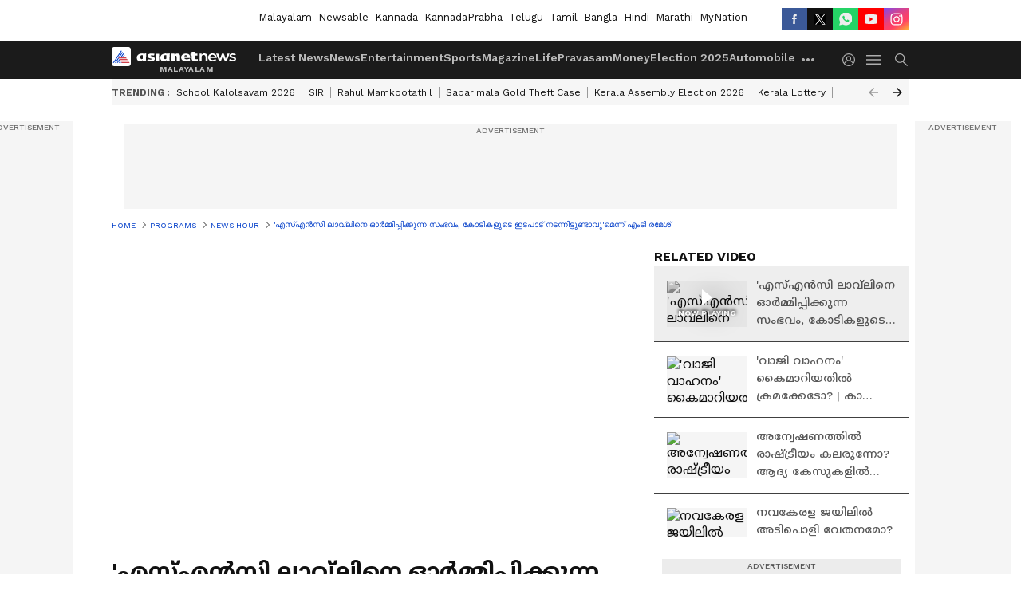

--- FILE ---
content_type: text/html; charset=utf-8
request_url: https://www.asianetnews.com/video/newshour/all-foreign-trips-of-pinarayi-vijayan-should-be-investigated-demands-mt-ramesh-qdvmbs
body_size: 54857
content:
 <!doctype html><html lang="ml" build-id="1768570768000" class="videoshow"><head><meta charSet="UTF-8" /><meta name="viewport" content="width=device-width, initial-scale=1.0 "/><meta httpEquiv="X-UA-Compatible" content="IE=edge" /><link rel="preconnect" href="https://static.asianetnews.com" crossOrigin="crossorigin" /><link rel="preconnect" href="https://fonts.gstatic.com" crossOrigin="crossorigin" /><link rel="dns-prefetch" href="https://fonts.gstatic.com" /><link rel="preconnect" href="https://static1.dmcdn.net" crossOrigin="crossorigin"/><link rel="preconnect" href="https://static-gi.asianetnews.com" crossOrigin="crossorigin" /><meta property="fb:app_id" content="1982729875602880"/><link rel="shortcut icon" href="https://static-assets.asianetnews.com/images/favicon.ico" /><link rel="alternate" type="application/rss+xml" href="https://www.asianetnews.com/rss"><title data-react-helmet="true">&#x27;എസ്എന്‍സി ലാവ്‌ലിനെ ഓര്‍മ്മിപ്പിക്കുന്ന സംഭവം, കോടികളുടെ ഇടപാട് നടന്നിട്ടുണ്ടാവു&#x27;മെന്ന് എംടി രമേശ് | all foreign trips of pinarayi vijayan should be investigated demands MT Ramesh | All Foreign Trips Of Pinarayi Vijayan Should Be Investigated Demands Mt Ramesh | Asianet News Malayalam</title><meta data-react-helmet="true" name="description" content="all foreign trips of pinarayi vijayan should be investigated demands MT Rameshമുഖ്യമന്ത്രിക്കും സംഘത്തിനും എല്ലാ സുഖസൗകര്യങ്ങളും ചെയ്തുകൊടുത്തത് കൊണ്ടാകാം യോഗ്യതയില്ലാത്ത കമ്പനിയെ ഉള്‍പ്പെടുത്തിയതെന്നും ന്യൂസ് അവറില്‍ എംടി രമേശ്.."/><meta data-react-helmet="true" name="keywords" content="MT Ramesh, consultancy controversy, holland company consultancy, water resources consultancy, pinarayi foreign trips, pinarayi vijayan holland trip, gold smuggling, മുഖ്യമന്ത്രി, പിണറായി വിജയന്‍"/><meta data-react-helmet="true" name="news_keywords" content="MT Ramesh, consultancy controversy, holland company consultancy, water resources consultancy, pinarayi foreign trips, pinarayi vijayan holland trip, gold smuggling, മുഖ്യമന്ത്രി, പിണറായി വിജയന്‍"/><meta data-react-helmet="true" itemprop="name" content="&#x27;എസ്എന്‍സി ലാവ്‌ലിനെ ഓര്‍മ്മിപ്പിക്കുന്ന സംഭവം, കോടികളുടെ ഇടപാട് നടന്നിട്ടുണ്ടാവു&#x27;മെന്ന് എംടി രമേശ് | all foreign trips of pinarayi vijayan should be investigated demands MT Ramesh"/><meta data-react-helmet="true" itemprop="description" content="all foreign trips of pinarayi vijayan should be investigated demands MT Rameshമുഖ്യമന്ത്രിക്കും സംഘത്തിനും എല്ലാ സുഖസൗകര്യങ്ങളും ചെയ്തുകൊടുത്തത് കൊണ്ടാകാം യോഗ്യതയില്ലാത്ത കമ്പനിയെ ഉള്‍പ്പെടുത്തിയതെന്നും ന്യൂസ് അവറില്‍ എംടി രമേശ്.."/><meta data-react-helmet="true" itemprop="image" content="https://static.asianetnews.com/images/w-1280,h-720,format-jpg,imgid-01edvh4trp1dha3jxw76syvbs7,imgname-mt-ramesh-news-hour-png.jpg"/><meta data-react-helmet="true" itemprop="url" content="https://www.asianetnews.com/video/newshour/all-foreign-trips-of-pinarayi-vijayan-should-be-investigated-demands-mt-ramesh-qdvmbs"/><meta data-react-helmet="true" property="og:type" content="article"/><meta data-react-helmet="true" property="og:title" content="&#x27;എസ്എന്‍സി ലാവ്‌ലിനെ ഓര്‍മ്മിപ്പിക്കുന്ന സംഭവം, കോടികളുടെ ഇടപാട് നടന്നിട്ടുണ്ടാവു&#x27;മെന്ന് എംടി രമേശ്"/><meta data-react-helmet="true" property="og:url" content="https://www.asianetnews.com/video/newshour/all-foreign-trips-of-pinarayi-vijayan-should-be-investigated-demands-mt-ramesh-qdvmbs"/><meta data-react-helmet="true" property="og:site_name" content="Asianet News Malayalam"/><meta data-react-helmet="true" property="og:image" content="https://static.asianetnews.com/images/w-1280,h-720,format-jpg,imgid-01edvh4trp1dha3jxw76syvbs7,imgname-mt-ramesh-news-hour-png.jpg"/><meta data-react-helmet="true" property="og:image:width" content="1280"/><meta data-react-helmet="true" property="og:image:height" content="720"/><meta data-react-helmet="true" property="og:description" content="കേരളമൊരു പ്രത്യേക രാജ്യമാണെന്നാണ് മുഖ്യമന്ത്രി പറയുന്നതെന്നും അതുകൊണ്ടാണ് മറ്റുരാജ്യങ്ങളുമായി താരതമ്യം ചെയ്യുന്നതെന്നും ബിജെപി നേതാവ് എംടി രമേശ്. മുഖ്യമന്ത്രിയുടെ വിദേശസന്ദര്‍ശനത്തെ സഹായിച്ചതുകൊണ്ട് ഹോളണ്ടിലെ കമ്പനിയെ റീബില്‍ഡ് കേരളയുടെ കണ്‍സള്‍ട്ടന്‍സിയാക്കാനുള്ള തീരുമാനത്തിന്റെ പശ്ചാത്തലത്തില്‍ മുഖ്യമന്ത്രിയുടെ എല്ലാ വിദേശയാത്രകളും അന്വേഷിക്കണമെന്നും ന്യൂസ് അവറില്‍ അദ്ദേഹം ആവശ്യപ്പെട്ടു."/><meta data-react-helmet="true" property="twitter:title" content="&#x27;എസ്എന്‍സി ലാവ്‌ലിനെ ഓര്‍മ്മിപ്പിക്കുന്ന സംഭവം, കോടികളുടെ ഇടപാട് നടന്നിട്ടുണ്ടാവു&#x27;മെന്ന് എംടി രമേശ്"/><meta data-react-helmet="true" property="twitter:description" content="കേരളമൊരു പ്രത്യേക രാജ്യമാണെന്നാണ് മുഖ്യമന്ത്രി പറയുന്നതെന്നും അതുകൊണ്ടാണ് മറ്റുരാജ്യങ്ങളുമായി താരതമ്യം ചെയ്യുന്നതെന്നും ബിജെപി നേതാവ് എംടി രമേശ്. മുഖ്യമന്ത്രിയുടെ വിദേശസന്ദര്‍ശനത്തെ സഹായിച്ചതുകൊണ്ട് ഹോളണ്ടിലെ കമ്പനിയെ റീബില്‍ഡ് കേരളയുടെ കണ്‍സള്‍ട്ടന്‍സിയാക്കാനുള്ള തീരുമാനത്തിന്റെ പശ്ചാത്തലത്തില്‍ മുഖ്യമന്ത്രിയുടെ എല്ലാ വിദേശയാത്രകളും അന്വേഷിക്കണമെന്നും ന്യൂസ് അവറില്‍ അദ്ദേഹം ആവശ്യപ്പെട്ടു."/><meta data-react-helmet="true" property="twitter:image" content="https://static.asianetnews.com/images/w-1280,h-720,format-jpg,imgid-01edvh4trp1dha3jxw76syvbs7,imgname-mt-ramesh-news-hour-png.jpg"/><meta data-react-helmet="true" property="twitter:url" content="https://www.asianetnews.com/video/newshour/all-foreign-trips-of-pinarayi-vijayan-should-be-investigated-demands-mt-ramesh-qdvmbs"/><meta data-react-helmet="true" name="twitter:card" content="summary_large_image"/><meta data-react-helmet="true" name="twitter:site" content="@AsianetNewsML"/><meta data-react-helmet="true" name="twitter:creator" content="@AsianetNewsML"/><link data-react-helmet="true" rel="canonical" href="https://www.asianetnews.com/video/newshour/all-foreign-trips-of-pinarayi-vijayan-should-be-investigated-demands-mt-ramesh-qdvmbs"/><link data-react-helmet="true" rel="amphtml" href="https://www.asianetnews.com/amp/video/newshour/all-foreign-trips-of-pinarayi-vijayan-should-be-investigated-demands-mt-ramesh-qdvmbs"/><meta name="robots" content="index, follow, max-image-preview:large" /> <script type="application/ld+json" data-type="ampElement">{"@context":"https://schema.org","@graph":[{"@type":"NewsArticle","mainEntityOfPage":"https://www.asianetnews.com/video/newshour/all-foreign-trips-of-pinarayi-vijayan-should-be-investigated-demands-mt-ramesh-qdvmbs","url":"https://www.asianetnews.com/video/newshour/all-foreign-trips-of-pinarayi-vijayan-should-be-investigated-demands-mt-ramesh-qdvmbs","datePublished":"2020-07-22T20:44:15+05:30","dateModified":"2020-07-22T20:44:15+05:30","headline":"'എസ്എന്‍സി ലാവ്‌ലിനെ ഓര്‍മ്മിപ്പിക്കുന്ന സംഭവം, കോടികളുടെ ഇടപാട് നടന്നിട്ടുണ്ടാവു'മെന്ന് എംടി രമേശ്","description":"all foreign trips of pinarayi vijayan should be investigated demands MT Ramesh\nമുഖ്യമന്ത്രിക്കും സംഘത്തിനും എല്ലാ സുഖസൗകര്യങ്ങളും ചെയ്തുകൊടുത്തത് കൊണ്ടാകാം യോഗ്യതയില്ലാത്ത കമ്പനിയെ ഉള്‍പ്പെടുത്തിയതെന്നും ന്യൂസ് അവറില്‍ എംടി രമേശ്..","articleBody":"കേരളമൊരു പ്രത്യേക രാജ്യമാണെന്നാണ് മുഖ്യമന്ത്രി പറയുന്നതെന്നും അതുകൊണ്ടാണ് മറ്റുരാജ്യങ്ങളുമായി താരതമ്യം ചെയ്യുന്നതെന്നും ബിജെപി നേതാവ് എംടി രമേശ്. മുഖ്യമന്ത്രിയുടെ വിദേശസന്ദര്‍ശനത്തെ സഹായിച്ചതുകൊണ്ട് ഹോളണ്ടിലെ കമ്പനിയെ റീബില്‍ഡ് കേരളയുടെ കണ്‍സള്‍ട്ടന്‍സിയാക്കാനുള്ള തീരുമാനത്തിന്റെ പശ്ചാത്തലത്തില്‍ മുഖ്യമന്ത്രിയുടെ എല്ലാ വിദേശയാത്രകളും അന്വേഷിക്കണമെന്നും ന്യൂസ് അവറില്‍ അദ്ദേഹം ആവശ്യപ്പെട്ടു. &nbsp;","keywords":"MT Ramesh,consultancy controversy,holland company consultancy,water resources consultancy,pinarayi foreign trips,pinarayi vijayan holland trip,gold smuggling,മുഖ്യമന്ത്രി,പിണറായി വിജയന്‍","inLanguage":"ml","author":{"@type":"Person","name":"Web Desk","url":"https://www.asianetnews.com/author/web-desk"},"publisher":{"@type":"NewsMediaOrganization","name":"Asianet News Malayalam","logo":{"@type":"ImageObject","url":"https://static-gi.asianetnews.com/images/malayalam-logo-schema.svg","width":600,"height":60}},"image":{"@type":"ImageObject","url":"https://static.asianetnews.com/images/w-1280,h-720,format-jpg,imgid-01edvh4trp1dha3jxw76syvbs7,imgname-mt-ramesh-news-hour-png.jpg","width":1280,"height":720}},{"@type":"WebPage","name":"'എസ്എന്‍സി ലാവ്‌ലിനെ ഓര്‍മ്മിപ്പിക്കുന്ന സംഭവം, കോടികളുടെ ഇടപാട് നടന്നിട്ടുണ്ടാവു'മെന്ന് എംടി രമേശ്","description":"all foreign trips of pinarayi vijayan should be investigated demands MT Ramesh\nമുഖ്യമന്ത്രിക്കും സംഘത്തിനും എല്ലാ സുഖസൗകര്യങ്ങളും ചെയ്തുകൊടുത്തത് കൊണ്ടാകാം യോഗ്യതയില്ലാത്ത കമ്പനിയെ ഉള്‍പ്പെടുത്തിയതെന്നും ന്യൂസ് അവറില്‍ എംടി രമേശ്..","keywords":"MT Ramesh,consultancy controversy,holland company consultancy,water resources consultancy,pinarayi foreign trips,pinarayi vijayan holland trip,gold smuggling,മുഖ്യമന്ത്രി,പിണറായി വിജയന്‍","url":"https://www.asianetnews.com/video/newshour/all-foreign-trips-of-pinarayi-vijayan-should-be-investigated-demands-mt-ramesh-qdvmbs"}]}</script><script type="application/ld+json" data-type="ampElement">{"@context":"https://schema.org","@graph":[{"@type":"VideoObject","inLanguage":"ml","headline":"'എസ്എന്‍സി ലാവ്‌ലിനെ ഓര്‍മ്മിപ്പിക്കുന്ന സംഭവം, കോടികളുടെ ഇടപാട് നടന്നിട്ടുണ്ടാവു'മെന്ന് എംടി രമേശ്","name":"'എസ്എന്‍സി ലാവ്‌ലിനെ ഓര്‍മ്മിപ്പിക്കുന്ന സംഭവം, കോടികളുടെ ഇടപാട് നടന്നിട്ടുണ്ടാവു'മെന്ന് എംടി രമേശ്","uploadDate":"2020-07-22T20:44:15+05:30","datePublished":"2020-07-22T20:44:15+05:30","dateModified":"2020-07-22T20:44:15+05:30","thumbnailUrl":"https://static.asianetnews.com/images/w-1280,h-720,format-jpg,imgid-01edvh4trp1dha3jxw76syvbs7,imgname-mt-ramesh-news-hour-png.jpg","duration":"PT3M8S","description":"all foreign trips of pinarayi vijayan should be investigated demands MT Ramesh\nമുഖ്യമന്ത്രിക്കും സംഘത്തിനും എല്ലാ സുഖസൗകര്യങ്ങളും ചെയ്തുകൊടുത്തത് കൊണ്ടാകാം യോഗ്യതയില്ലാത്ത കമ്പനിയെ ഉള്‍പ്പെടുത്തിയതെന്നും ന്യൂസ് അവറില്‍ എംടി രമേശ്..","contentUrl":"https://www.asianetnews.com/video/newshour/all-foreign-trips-of-pinarayi-vijayan-should-be-investigated-demands-mt-ramesh-qdvmbs","embedUrl":"","image":{"@type":"ImageObject","url":"https://static.asianetnews.com/images/w-1280,h-720,format-jpg,imgid-01edvh4trp1dha3jxw76syvbs7,imgname-mt-ramesh-news-hour-png.jpg","width":1280,"height":720},"author":{"@type":"Person","name":"Web Desk","url":"https://www.asianetnews.com/author/web-desk"},"publisher":{"@type":"NewsMediaOrganization","name":"Asianet News Malayalam","logo":{"@type":"ImageObject","url":"https://static-gi.asianetnews.com/images/malayalam-logo-schema.svg","width":600,"height":60}}}]}</script><script type="application/ld+json" data-type="ampElement">{"@context":"https://schema.org","@graph":[{"@type":"ProfilePage","mainEntity":{"@type":"Person","id":"https://www.asianetnews.com/author/web-desk","name":"Web Desk"},"hasPart":{"@type":"Article","headline":"'എസ്എന്‍സി ലാവ്‌ലിനെ ഓര്‍മ്മിപ്പിക്കുന്ന സംഭവം, കോടികളുടെ ഇടപാട് നടന്നിട്ടുണ്ടാവു'മെന്ന് എംടി രമേശ്","url":"https://www.asianetnews.com/video/newshour/all-foreign-trips-of-pinarayi-vijayan-should-be-investigated-demands-mt-ramesh-qdvmbs","image":"https://static.asianetnews.com/images/w-1280,h-720,format-jpg,imgid-01edvh4trp1dha3jxw76syvbs7,imgname-mt-ramesh-news-hour-png.jpg","datePublished":"2020-07-22T20:44:15+05:30","author":{"@type":"Person","name":"Web Desk","id":"https://www.asianetnews.com/author/web-desk"}}}]}</script> <script type="application/ld+json" data-type="ampElement">
        {"@context":"http://schema.org","@graph":[{"@type":"NewsMediaOrganization","name":"Asianet News Malayalam","url":"https://www.asianetnews.com","sameAs":["https://www.facebook.com/AsianetNews","https://www.youtube.com/channel/UCf8w5m0YsRa8MHQ5bwSGmbw","https://twitter.com/AsianetNewsML","https://www.instagram.com/asianetnews","https://whatsapp.com/channel/0029Va99KRw0lwglK4j2ZY2S","https://www.reddit.com/user/AsianetNewsML/","https://www.threads.net/@asianetnews"],"logo":{"@type":"ImageObject","url":"https://static-gi.asianetnews.com/images/malayalam-logo-schema.svg","width":600,"height":60},"address":{"@type":"PostalAddress","streetAddress":"No.36, Crescent Road, Bangalore – 560001, Karnataka","addressLocality":"Bangalore","addressRegion":"Karnataka","postalCode":"560001"},"contactPoint":{"@type":"ContactPoint","telephone":"080-30556300","contactType":"Customer Service","areaServed":"IN","availableLanguage":"English","hoursAvailable":{"@type":"OpeningHoursSpecification","opens":"00:00:01","closes":"11:59:59"}}}]}
      </script> <script type="application/ld+json" data-type="ampElement">
        {"@context":"https://schema.org","@type":"SiteNavigationElement","name":["Latest News","News","Entertainment","Sports","Magazine","Life","Pravasam","Money","Election 2025","Automobile","Technology","Gallery","Video","Webstories","Fact Check"],"url":["https://www.asianetnews.com/latest-news","https://www.asianetnews.com/news","https://www.asianetnews.com/entertainment","https://www.asianetnews.com/sports","https://www.asianetnews.com/magazine","https://www.asianetnews.com/life","https://www.asianetnews.com/pravasam","https://www.asianetnews.com/money","https://www.asianetnews.com/kerala-local-body-elections-2025","https://www.asianetnews.com/automobile","https://www.asianetnews.com/technology","https://www.asianetnews.com/photos","https://www.asianetnews.com/videos","https://www.asianetnews.com/webstories","https://www.asianetnews.com/fact-check"]}
      </script>  <script async src="https://www.googletagmanager.com/gtag/js?id=G-Q55ENNNYQ4"></script><script> window.dataLayer = window.dataLayer || []; function gtag() { dataLayer.push(arguments); }gtag('js', new Date()); gtag('config', 'G-Q55ENNNYQ4', { send_page_view: false }); </script>  <script> var _comscore = _comscore || []; _comscore.push({ c1: "2", c2: "24936138", options: { enableFirstPartyCookie: true, bypassUserConsentRequirementFor1PCookie: true } }); </script> <link rel="preload" as="image" fetchpriority="high" href="https://static.asianetnews.com/images/w-560,h-315,imgid-01edvh4trp1dha3jxw76syvbs7,imgname-mt-ramesh-news-hour-png.jpg" /><link rel="preload" as="font" type="font/woff2" fetchpriority="high" crossOrigin="crossorigin" href="https://fonts.gstatic.com/s/notosansmalayalam/v21/sJov3K5XjsSdcnzn071rL37lpAOsUThnDZIfPdbeSNzVakglNOWE6zDg56wKn84.woff2" /><link rel="preload" as="font" type="font/woff2" fetchpriority="high" crossOrigin="crossorigin" href="https://fonts.gstatic.com/s/worksans/v18/QGYsz_wNahGAdqQ43Rh_fKDptfpA4Q.woff2" /><style>:root{--primaryfontfamily: Noto Sans Malayalam, WorkSans, Helvetica, Verdana, sans-serif; --secondaryfontfamily: Noto Sans Malayalam, WorkSans, Helvetica, Verdana, sans-serif}.hometopmainstory{gap: 20px; display:flex;}.lhsstory {width: 220px; min-width: 220px;}.midmainstory {width: calc(100% - 520px);}.rhsstory {width: 300px;} a {color: var(--primary-black); text-decoration: none; -webkit-tap-highlight-color: transparent;}.pageHeading{color: rgba(var(--primary-black-rgba), 0.7);font: normal 16px/22px var(--worksans); font-weight:600;text-transform: capitalize;}.rgtadbox{ height: 266px; background-color: rgba(var(--primary-black-rgba), 0.04);}</style><style>:root { --containerwidth: min(100%, 1160px); --smallcontainerrwidth: min(100%, 1000px); --primary-black-rgba: 17, 17, 17; --invert-1: invert(1); --darkgrey-color: #1b1b1b; --lightblack-rgba: 17, 17, 17; --hyperlink: #003dc9; --offwhite-color: #f6f6f6; --hyperlinkoverblack: #6db9ff; --primary-black: #111; --always-white-color: 255, 255, 255; --anSprite: url(https://static-gi.asianetnews.com/v1/images/AN_Sprite_V1.svg); } @font-face { font-family: 'WorkSans'; font-weight: 125 950; font-display: swap; font-stretch: 25% 151%; src: url('https://fonts.gstatic.com/s/worksans/v18/QGYsz_wNahGAdqQ43Rh_fKDptfpA4Q.woff2') format('woff2'); unicode-range: U+0000-00FF, U+0131, U+0152-0153, U+02BB-02BC, U+02C6, U+02DA, U+02DC, U+2000-206F, U+2074, U+20AC, U+2122, U+2191, U+2193, U+2212, U+2215, U+FEFF, U+FFFD; } @font-face { font-family: Noto Sans Malayalam; font-weight: 125 950; font-display: swap; font-stretch: 25% 151%; src: url('https://fonts.gstatic.com/s/notosansmalayalam/v21/sJov3K5XjsSdcnzn071rL37lpAOsUThnDZIfPdbeSNzVakglNOWE6zDg56wKn84.woff2') format('woff2'); unicode-range: U+0307, U+0323, U+0964-0965, U+0D02-0D7F, U+200C-200D, U+20B9, U+25CC; } *{box-sizing:border-box;} body, ul, li, a, button, input, figure { margin: 0; padding: 0; list-style: none; } .mrgB20{margin-bottom:10px} body { color: var(--primary-black); font-family: var(--primaryfontfamily); overflow-x: hidden; overflow-y: overlay; background-color: var(--body-bg); -webkit-font-smoothing: antialiased; -moz-osx-font-smoothing: grayscale; } img { background: var(--offwhite-color) center no-repeat; background-size: 25%; width: 100%;} body a { color: var(--primary-black); text-decoration: none; } .bodyWrapper { min-height: 850px; } .header_adbox { color: var(--white-color); padding: 10px 0; text-align: center; position: relative; display: flex; min-height:126px;} .nav:before { content: ""; transform: translateX(-50%); background-color: var(--primary-black); top: 0; width: 100vw; height: 100%; position: absolute; left: 50%; } .nav:before { background: var(--darkgrey-color); } .mynation .nav:before, .mynationhindi .nav:before { background: var(--mynation-basecolor); } .header_contads { position: relative; min-width: 728px; min-height: 90px; background-color: rgba(17, 17, 17, 0.04); margin: 0 auto; } .displayNone { display: none; } .nav { position: relative; height: 46px; } .l1navigation, .l1navigation ul { z-index: 3; display: flex; } .l1navigation ul { gap: 20px; margin-left: 14px; } .l1navigation ul li a { color: rgba(var(--always-white-color), 0.7); padding: 10px 0 14px; display: flex; white-space: nowrap;} .hamburgerMenu { margin-left: auto; height: 40px; } .logo { min-width: 170px; align-items: center; display: flex; } .logo i { height: 33px; } .logo i:before { content: ""; background: var(--anSprite) 0px 0px no-repeat; width: 120px; height: 24px; -webkit-transform: scale(1.5); transform: scale(1.5); -webkit-transform-origin: left; transform-origin: left; display: inline-block; } .mynation .logo i:before {background: url(https://static-gi.asianetnews.com/v1/images/mn/mynation_eng.gif) 0px 0px no-repeat; width: 170px; transform: none; background-size: 150px 26px;} .mynationhindi .logo i:before {background: url(https://static-gi.asianetnews.com/v1/images/mn/mynation_hindi.gif) 0px 0px no-repeat; width: 170px; transform: none; background-size: 150px 26px;} .morenav button { filter: var(--invert-1); width: 18px; height: 31px; margin: 7px 0; border: 0 none; opacity: 0.7; background: var(--anSprite) -4px -20px no-repeat; } .hamburgerMenu { cursor: pointer; background: var(--anSprite) -4px -44px no-repeat; width: 20px; min-width: 20px; height: 40px; background-color: transparent; filter: var(--invert-1); margin-left: 14px; align-self: center; border: 0 none; opacity: 0.7; } .searchicon { margin-left: 14px; width: 20px; min-width: 20px; height: 20px; display: flex; align-self: center; align-items: center; } .searchicon button { border: 0; background: var(--anSprite) -4px -84px no-repeat; width: 16px; height: 16px; filter: var(--invert-1); cursor: pointer; opacity: 0.7; } .directTVbox { background-color: rgb(241, 241, 241); padding: 24px 28px 28px; min-height: 300px; max-height: 600px; position: relative; overflow: hidden; } .directTVbox .tvsliderouter { overflow-x: hidden; padding-top: 38px; } .directTVbox .tvsliderouterinner { padding-bottom: 50px; } .directTVbox .slick-list .slick-track { white-space: nowrap; } .directTVbox .slick-list .slick-track .slick-slide { display: inline-block; } .directTVbox .slick-list .slick-track .slick-slide video { width: 100%; } .directTVbox .slick-slider {position: relative; margin: 0 -40px;} .directTVbox .slick-arrow { width: 28px; height: 28px; transition:none; background-color: var(--primary-blue); border: 0px; text-indent: -50000px; padding: 0px; cursor: pointer; position: absolute; bottom: -50px; transform: translateX(-50%); left: 55.5%;} .directTVbox .slick-arrow:before {width: 15px; height: 12px; position: absolute; left: 5px;top: 8px; content: ''; background: var(--anSprite) -4px, -170px no-repeat; filter: var(--invert-1);} .directTVbox .slick-arrow.slick-prev {transform: rotate(180deg); left: 45%;} .directTVbox .slick-arrow.slick-prev:before{content:''; background: var(--anSprite) -4px, -170px no-repeat; filter: var(--invert-1); } .sectionlistInner { display: flex; gap: 8px; } .sectionlistInner a { border: 1px solid rgba(var(--primary-black-rgba), 0.14); color: var(--primary-black); font-weight: 500; height: 24px; display: flex; align-items: center; font-size: 12px; line-height: 16px; text-transform: uppercase; padding: 0 8px; } .wrapper { max-width: var(--smallcontainerrwidth); width: var(--smallcontainerrwidth); margin: 0px auto; } .wrapper.pagename_msiteblock{max-width:100%; width:100%;} .homeTrending .slick-slider[dir="ltr"]{direction:unset;} .morearticleslider{margin: 24px 0; display: flex; position: relative; gap: 12px; align-items: center; width: 100%; overflow: hidden; } .morearticleslider .slick-track {display: flex; white-space:nowrap;} .morearticleslider .slick-slide a { text-transform: capitalize; padding: 0 8px; font-size: 12px; display: flex ; align-items: center; font-family: worksans; } .morearticleslider .slick-slide:not(:last-child) { border-right: 1px solid #999; } .morearticlesliderWrapper{height: 34px; background-color: #F6F6F6; transition: 0.3s ease-in-out; overflow: hidden;} .homeTrending { overflow: hidden; background-color: #f6f6f6; padding: 10px 0; white-space:nowrap; margin: 1px 0;} .morearticleslider span { font: 12px / 12px worksans; font-weight: 700; color: rgba(var(--primary-black-rgba), .7); text-transform: uppercase; white-space: nowrap;} .userlogin {width: 16px; min-width: 16px; height: 22px; margin-left: auto; align-self: center; align-items: center; display: flex;} .userlogin .loginbutton{width: 26px; min-width: 26px; height: 26px; background: var(--anSprite) -4px -667px no-repeat; filter: var(--invert-1); border: 0; opacity: 0.7;} .eventBanner{ margin-bottom: 12px; margin-top: 12px; overflow: hidden;} .pagename_articlelist .eventBanner{margin-top: 0px;} .mynation footer, .mynationhindi footer { padding: 10px 0 0; } .mynation footer .footertop { padding-bottom: 10px; } .mynation footer .footertop .footerlogo { height: 50px; width: 50px; } .mynation footer .footertop .footerlogo a { background: url(https://static-gi.asianetnews.com/v1/images/mn/mobile-my-nation-logo.gif) 0px 0px no-repeat; background-size: 100% 100%; height: 50px;} .mynationhindi footer .footertop { padding-bottom: 10px;} .mynationhindi footer .footertop .footerlogo { height: 50px; width: 50px; } .mynationhindi footer .footertop .footerlogo a { background: url(https://static-gi.asianetnews.com/v1/images/mn/mobile-my-nation-logo.gif) 0px 0px no-repeat; background-size: 100% 100%; height: 50px;} .mobilearticlemidad{z-index:5!important;} .l2navCont{display:flex; justify-content: space-between; margin-bottom:40px} .catedropdown{opacity:0; z-index: -1; overflow: hidden;position:absolute;} .sm-unit.svelte-xurmir + img{width:1px!important; height:1px!important;} .catename{font-size:12px;line-height: 12px;white-space: nowrap;padding-right: 7px;font-weight:bold;} .catename + span{border-left:1px solid rgba(var(--primary-black-rgba), 0.7);padding-left: 7px;} .catename a{color: var(--primary-blue);font-weight:bold;} header{ margin-bottom: 20px;} .billboard, .specialbelowheader{ margin: 0 0 12px; text-align: center; display: inline-flex; align-items: center; flex-direction: column; min-width: 728px; max-width: 970px; min-height: 106px; background-color: rgba(var(--lightblack-rgba), .04); position: relative; transform: translateX(-50%); left: 50%; overflow: hidden; max-height: 106px!important; } .billboard:before{content: "Advertisement"; width: 100%; color: rgba(var(--lightblack-rgba), .6); height: 16px; line-height: 16px; font-size: 10px; font-weight: 500; text-transform: uppercase; font-family: var(--worksans);} .rightTop { position: absolute; top:0; right: 0; } .lhssocialicons .googlenewsbtn img { background: none; width: auto; } .lhssocialicons .googlenewsbtn a { height: 28px; line-height: 28px; padding: 0 10px; font-size: 12px; border: 1px solid #0ea583; color: #0e5445; border-radius: 15px; width: 110px; margin-top: 0 !important; display: flex !important; align-items: center; justify-content: center; gap: 4px; white-space: nowrap; } .lhssocialicons .googlenewsbtn i{ width: 37px;} .lhssocialicons .googlenewsbtn i:after{ background: var(--anSprite) -270px -20px no-repeat; filter: initial; transform: scale(0.7); width: 35px; height: 24px; } .lhssocialicons .sharetxtMob { display: none;} .lhssocialicons{display: flex ; align-items: center;} .lhssocialicons ul { display: flex; list-style: none; gap: 4px; width: 100%; align-items: center; } .lhssocialicons ul li { margin-left: 0 !important; padding-left: 0 !important; } .lhssocialicons ul li i { width: 32px; height: 28px; font-size: 0; text-indent: -99999px; display: block; display: flex; align-items: center; justify-content: center; cursor: pointer; } .lhssocialicons ul li i:after { content: ""; filter: var(--invert-1); width: 16px; height: 16px; background-image: var(--anSprite); background-repeat: no-repeat; } .lhssocialicons ul li.fbicon i:after { background-position: -4px -252px; } .lhssocialicons ul li.fbicon { background-color: #3b5998; } .lhssocialicons ul li.twitter i:after { background-position: -238px -20px; filter: initial; width: 20px; height: 20px; transform: scale(0.7); } .lhssocialicons ul li.twitter { background-color: rgba(17,17,17, 1); } .lhssocialicons ul li.linkdinicon i:after { background-position: -4px -448px; } .lhssocialicons ul li.linkdinicon { background-color: #2867b2; } .lhssocialicons ul li.yticon i:after { background-position: -4px -392px; } .lhssocialicons ul li.yticon { background-color: #ff0000; } .lhssocialicons ul li.whticon i:after { background-position: -8px -422px; background-size: 435px auto; } .lhssocialicons ul li.instaicon i{ background-image: var(--anSprite); background-position: -195px -18px; filter: initial;} .lhssocialicons ul li.instaicon i:after{content: initial;} .lhssocialicons ul li.whticon { background-color: #25d366; } .lhssocialicons ul li.sharelinkicon i:after { background-position: -4px -420px; } .lhssocialicons ul li.sharelinkicon { background-color: rgba(17,17,17, .7); } .googlePreferInner{ font-weight: 500; margin-right: 175px; } .googlePreferInner a { padding: 4px 5px; border: 1px solid #8b9df6; background-color: #c0c9f5; border-radius: 5px; margin-top: 6px; font-size: 13px; gap: 5px; display: flex; align-items: center; white-space: nowrap;} .googlePreferInner img{ background: transparent; width: 20px; max-width: 20px; height: 20px;} .iplframebox { padding: 0; font-size: 0; max-width: 300px; overflow: hidden; } .iplframebox iframe { max-width: 300px; width: 100%; } .rgtadbox { background-color: rgba(var(--lightblack-rgba), 0.04); height: 266px; position: relative; overflow: hidden; width: 300px; max-width: 300px; text-align: center; margin: 0 auto 28px;} .rgtadbox:before { content: 'Advertisement'; color: rgba(var(--lightblack-rgba), 0.6); height: 16px; font-size: 10px; font-weight: 500; display: flex; align-items: center; justify-content: center; text-transform: uppercase; font-family: worksans; } .rgtadbox:hover{overflow: visible;} .Comscore{width: 0px; height: 0px; overflow: hidden; display: block;} .logo i{ position: relative;} .logo i:after { content: attr(data-lang); font: 10px / 12px var(--primaryfontfamily); color: rgba(var(--always-white-color), .7); font-weight: 700; position: absolute; font-style: normal; letter-spacing: .6px; transform: translateX(-50%); left: calc(50% + 34px); top: 22px; text-transform: uppercase;} ul.pageindexlinks { gap: 4px; display: flex; margin-bottom: 20px; } ul.pageindexlinks li { font-size: 10px; color: rgba(var(--lightblack-rgba), 0.7); text-transform: capitalize; flex: none; font-family: var(--worksans); } ul.pageindexlinks li a { display: flex; align-items: center; color: var(--hyperlink) !important; text-transform: uppercase; min-height: 16px;} ul.pageindexlinks li a:after { content: ""; margin: 0 6px; transform: rotate(45deg); width: 5px; height: 5px; border: solid rgba(var(--lightblack-rgba), .7); border-width: 1px 1px 0 0; display: inline-block; vertical-align: middle;} ul.pageindexlinks li:last-child { max-width: 60%; white-space: nowrap; overflow: hidden; text-overflow: ellipsis; display: block; padding-right: 6px;} a.br-last{pointer-events: none !important; color: var(--primary-black) !important; cursor: default;} a.br-last:after{display: none !important;} .pagename_home header{ margin-bottom: 1px;} .spacerboth{width: 1px;display: inline-block; margin: 0 3px; vertical-align: middle;} @media screen and (min-width:1441px) { .googlePreferInner{margin-right: 145px;} .googlePreferInner a{font-size: 14px;} } @media screen and (min-width:1441px) { .wrapper { max-width: var(--containerwidth); width: var(--containerwidth); } .cateouterbox .cateboxleft{width: calc(100% - 340px);padding-right: 40px;} .cateouterbox .cateboxright{margin-left: 40px;} } .langbarContainer{ position: relative; justify-content: center; max-width: 1160px; margin-bottom: 20px!important; display: flex; height: 22px; margin: 10px 0; align-items: center; } .langbarContainer .langbar{margin-right: 20px;} header .langbar{ padding:3px 0; font-size: 13px;} header .langbar a{ padding: 4px; font-weight: 400; text-transform: capitalize; } header .langbar a:hover{ background: #111; color: #fff; } .eventBanner{min-height: 130px; height: 130px;} .livetvheading { color: rgba(var(--lightblack-rgba), 0.7); }.livetvheading h1 { font-size: 16px; line-height: 24px; }.videsowboxouter { margin: 20px 0 40px; padding-bottom: 32px; border-bottom: 1px solid rgba(var(--lightblack-rgba), 0.25); }.videsowboxouter .flex {display: flex;}.videsowboxouterIn {display: flex; :global([id^="my-dailymotion-player-"]) { padding-bottom: 56.25%; } }.videoshowMobOuter{width: 680px;min-height: 382px;}.videoshowright{min-width: 300px;max-width: 300px;margin-left: 20px;}.rgtadbox{background-color: rgba(var(--lightblack-rgba), 0.04); height: 266px; position: relative; overflow: hidden; width: 300px; max-width: 300px; text-align: center; margin: 0 auto 40px;} @media screen and (min-width: 1441px) { header .langbar a{padding: 4px 8px;} .videoshowMobOuter{width: 840px;min-height: 473px;} } .videsowboxouterIn{display: flex;} .videoshowright{min-width: 320px; max-width: 320px; margin-left: 20px;} .videoshowright h3{font: 16px / 24px worksans; text-transform: uppercase; font-weight: 700; margin: 0;} .videoshowMobOuter{width: calc(100% - 320px); position: relative;} .videoshowMobOuter .videoplayerbox h1{font: 28px / 40px var(--secondaryfontfamily); font-weight: 700; margin: 0 0 12px; color: rgba(var(--lightblack-rgba), 1); position: relative; display: -webkit-box; -webkit-box-orient: vertical; overflow: hidden; -webkit-line-clamp: 2; } .videoshowMobOuter .videoplayerbox .timestamp{font-size: 14px; line-height: 20px; margin-bottom: 12px; font-weight: 400; color: rgba(var(--lightblack-rgba), .7); display: flex ; align-items: center; justify-content: space-between;} .videoshowMobOuter .videoplayerbox .timestamp .authorText { font-size: 14px; line-height: 20px; font-family: worksans; text-transform: capitalize; margin-left: 0; } .videoshowMobOuter .videoplayerbox .timestamp a { color: #003dc9; font-weight: 500; } ._1aAuX._3xDQ1:after,._1aAuX._3XMwo:after,._1aAuX._27gcX:after{width:100%;height:100%;display:block;transform:scale(.6);content:""}._2INVA ._1gwbr ._2fc5c,._2INVA ._1gwbr ._2fc5c:before{top:0;left:0;right:0;bottom:0}._2INVA{display:block}._2INVA a{display:flex;position:relative;align-items:center}._2INVA ._1gwbr{min-width:100px;width:100px;height:58px;position:relative;margin-right:16px}._2INVA ._1gwbr.C8SpK{min-width:80px;width:80px;height:45px}._2INVA ._1gwbr:before{display:block;content:"";width:100%;padding-top:56.25%}._2INVA ._1gwbr>._45G1R{position:absolute;top:0;left:0;right:0;bottom:0}._2INVA ._1gwbr>._45G1R img{width:100%;object-fit:cover;height:100%}._2INVA ._1gwbr ._2fc5c{position:absolute;overflow:hidden;height:100%}._2INVA ._1gwbr ._2fc5c:before{content:"";width:100%;height:100%;background-color:rgba(var(--lightblack-rgba),.04);position:absolute;z-index:1}._2INVA ._1gwbr img{width:100%;object-fit:cover;height:100%;object-position:top;transition:all .5s;-webkit-backface-visibility:hidden;backface-visibility:hidden;background-color:var(--white-color)}._2INVA ._1gwbr img.webstories{object-fit:contain}._2INVA ._1gwbr ._2QNpu{display:none}._2INVA ._1gwbr.-rkZc img{object-fit:contain}._2INVA ._1gwbr._1o-dT img{object-fit:contain;object-position:center}._2INVA figcaption{display:-webkit-box;-webkit-line-clamp:3;-webkit-box-orient:vertical;overflow:hidden;font:16px/24px var(--secondaryfontfamily);margin-top:-4px;font-variation-settings:var(--fw-medium);height:max-content;word-break:break-word}._2INVA.eCbtb a{flex-direction:column}._2INVA.eCbtb a ._1gwbr{position:relative;width:100%;margin:0;min-width:100%;height:auto}._2INVA.eCbtb a ._1gwbr:before{display:block;content:"";width:100%;padding-top:56.25%}._2INVA.eCbtb a ._1gwbr>._45G1R{position:absolute;top:0;left:0;right:0;bottom:0}._2INVA.eCbtb a ._1gwbr>._45G1R img{width:100%;object-fit:cover;height:100%}._2INVA.eCbtb:not(:first-of-type){margin:20px 0}._2INVA.eCbtb figcaption{margin-top:4px;display:-webkit-box;-webkit-line-clamp:4;-webkit-box-orient:vertical;overflow:hidden;min-height:60px;height:auto}._2INVA.SzRf_{margin:0}._2INVA.SzRf_ a{flex-direction:column}._2INVA.SzRf_ ._1gwbr{width:100%;margin:0;min-width:100%;position:relative;height:auto}._2INVA.SzRf_ ._1gwbr:before{display:block;content:"";width:100%;padding-top:56.25%}._2INVA.SzRf_ ._1gwbr>._45G1R{position:absolute;top:0;left:0;right:0;bottom:0}._2INVA.SzRf_ ._1gwbr>._45G1R img{width:100%;object-fit:cover;height:100%}._2INVA.SzRf_ figcaption{margin-top:8px}._2INVA.SzRf_:last-child{border-bottom:0;padding:0;margin:0}._2INVA.SzRf_ ._3ey7j{left:8px;bottom:8px}._2INVA.SzRf_ ._3ey7j ._3xDQ1,._2INVA.SzRf_ ._3ey7j ._3XMwo,._2INVA.SzRf_ ._3ey7j ._27gcX{transform:scale(1.3);transform-origin:left bottom}._2INVA._1eNpk ._3ey7j i.BynIN,._2INVA._1sFdh ._3ey7j i.BynIN,._2INVA._3uo42 ._3ey7j i.BynIN,._2INVA._15QVg ._3ey7j i.BynIN{height:28px;width:auto;min-width:28px;padding:0 8px;display:flex;align-items:center;justify-content:flex-end}._2INVA._1eNpk ._3ey7j i.BynIN:after,._2INVA._1eNpk ._3ey7j i.BynIN:before,._2INVA._1sFdh ._3ey7j i.BynIN:after,._2INVA._1sFdh ._3ey7j i.BynIN:before,._2INVA._3uo42 ._3ey7j i.BynIN:after,._2INVA._3uo42 ._3ey7j i.BynIN:before,._2INVA._15QVg ._3ey7j i.BynIN:after,._2INVA._15QVg ._3ey7j i.BynIN:before{top:8px;left:8px;width:12px;height:12px}._2INVA._1eNpk ._3ey7j ._3xDQ1,._2INVA._1eNpk ._3ey7j ._3XMwo,._2INVA._1eNpk ._3ey7j ._27gcX,._2INVA._1sFdh ._3ey7j ._3xDQ1,._2INVA._1sFdh ._3ey7j ._3XMwo,._2INVA._1sFdh ._3ey7j ._27gcX,._2INVA._3uo42 ._3ey7j ._3xDQ1,._2INVA._3uo42 ._3ey7j ._3XMwo,._2INVA._3uo42 ._3ey7j ._27gcX,._2INVA._15QVg ._3ey7j ._3xDQ1,._2INVA._15QVg ._3ey7j ._3XMwo,._2INVA._15QVg ._3ey7j ._27gcX{transform:scale(1.8);transform-origin:left bottom}._2INVA._1eNpk ._3ey7j ._3uDCd,._2INVA._1sFdh ._3ey7j ._3uDCd,._2INVA._3uo42 ._3ey7j ._3uDCd,._2INVA._15QVg ._3ey7j ._3uDCd{position:relative;height:28px;width:auto;min-width:28px;padding:0 8px;display:flex;align-items:center;justify-content:flex-end;display:none}._2INVA._1eNpk ._3ey7j ._3uDCd:before,._2INVA._1sFdh ._3ey7j ._3uDCd:before,._2INVA._3uo42 ._3ey7j ._3uDCd:before,._2INVA._15QVg ._3ey7j ._3uDCd:before{position:absolute;top:8px;left:8px;width:12px;height:12px}._2INVA._1eNpk ._3ey7j ._3uDCd span,._2INVA._1sFdh ._3ey7j ._3uDCd span,._2INVA._3uo42 ._3ey7j ._3uDCd span,._2INVA._15QVg ._3ey7j ._3uDCd span{display:none}._2INVA._1eNpk .Mg4FM,._2INVA._1sFdh .Mg4FM,._2INVA._3uo42 .Mg4FM,._2INVA._15QVg .Mg4FM{display:block;font-style:normal;text-align:right;color:var(--primary-blue);font-variation-settings:var(--fw-bold);font-size:14px;line-height:20px;margin-left:20px;font-family:var(--worksans)}._2INVA._1sFdh{margin-bottom:20px;padding-bottom:16px;border-bottom:1px solid rgba(var(--primary-black-rgba),.14)}._2INVA._1sFdh figcaption{margin-top:12px}._2INVA._1sFdh+div{margin:0}._2INVA._15QVg figcaption{font-size:28px;line-height:40px;font-variation-settings:var(--fw-bold);height:max-content;min-height:120px;margin-top:16px}._2INVA._15QVg ._3ey7j{left:12px;bottom:12px}._2INVA._15QVg ._3ey7j ._3xDQ1,._2INVA._15QVg ._3ey7j ._3XMwo,._2INVA._15QVg ._3ey7j ._27gcX{transform:scale(2)!important}._2INVA._1eNpk ._3ey7j{left:8px;bottom:8px}._2INVA._1eNpk ._3ey7j ._3xDQ1,._2INVA._1eNpk ._3ey7j ._3XMwo,._2INVA._1eNpk ._3ey7j ._27gcX{transform:scale(1.5)}._2INVA:hover img{transform:scale(1.2)}._3gZsz h2,._3gZsz h3,._3gZsz h4,._3gZsz h5,._3gZsz h6,._3gZsz p,._3gZsz pre{font:14px/20px var(--secondaryfontfamily);font-variation-settings:var(--fw-regular);display:-webkit-box;-webkit-line-clamp:3;-webkit-box-orient:vertical;overflow:hidden}._3gZsz h2 *,._3gZsz h3 *,._3gZsz h4 *,._3gZsz h5 *,._3gZsz h6 *,._3gZsz p *,._3gZsz pre *{width:100%!important}._3gZsz pre{white-space:break-spaces;font-family:inherit;margin:0}._3gZsz em,._3gZsz i{font-style:normal}._3ey7j{position:absolute;left:4px;bottom:4px;display:block}@keyframes MtveC{0%{-webkit-transform:scale(0);opacity:0}50%{opacity:1}to{-webkit-transform:scale(1);opacity:0}}@-webkit-keyframes MtveC{0%{-webkit-transform:scale(0);opacity:0}50%{opacity:1}to{-webkit-transform:scale(1);opacity:0}}@-moz-keyframes MtveC{0%{-webkit-transform:scale(0);opacity:0}50%{opacity:1}to{-webkit-transform:scale(1);opacity:0}}._3ey7j .BynIN{background:rgba(var(--always-white-color),1);padding:0;width:16px;height:16px;display:block}._3ey7j .BynIN:after,._3ey7j .BynIN:before{opacity:0;box-sizing:border-box;content:" ";position:absolute;top:3px;left:3px;width:10px;height:10px;border:2px solid var(--primary-blue);box-shadow:0 0 10px var(--primary-blue),inset 0 0 10px var(--primary-blue);border-radius:100px;background-clip:padding-box}._3ey7j .BynIN:before{z-index:2;animation:MtveC 2s infinite}._3ey7j .BynIN:after{z-index:1;animation:MtveC 2s 1s infinite}._3ey7j .BynIN{position:relative!important}._3ey7j>span{margin-left:20px;font-weight:700;text-transform:uppercase;font-size:14px;color:var(--primary-blue)}._1aAuX{position:absolute;left:0;bottom:0;background-color:rgba(var(--always-white-color),1);width:16px;height:16px;z-index:1;display:flex;align-items:center;justify-content:center}._1aAuX._3xDQ1:after{background-position:-4px -700px}._1aAuX._3xDQ1:after,._1aAuX._27gcX:after{background-image:url(https://static-gi.asianetnews.com/v1/images/AN_Sprite_V1.svg);background-repeat:no-repeat}._1aAuX._27gcX:after{background-position:-32px -224px}._1aAuX._3XMwo:after{background-image:url(https://static-gi.asianetnews.com/v1/images/AN_Sprite_V1.svg);background-repeat:no-repeat;background-position:-31px -196px}._1aAuX._3XMwo._3s314{width:auto;min-width:16px;transform-origin:left bottom}._1aAuX._3XMwo._3s314:after{width:15px;height:16px;order:-1}._1aAuX._3XMwo._3s314 span{font:10px/16px var(--worksans);font-style:normal;margin:0 4px 0 0;color:var(--primary-blue);font-variation-settings:var(--fw-bold);padding-top:0}._1aAuX._3uDCd{display:none}._1aAuX._3uDCd:before{content:"";width:8px;height:8px;border-radius:100%;background-clip:padding-box;background-color:var(--primary-blue)}._1vUhi{padding-right:15px;display:block;color:var(--primary-black);font:16px/24px var(--secondaryfontfamily);font-variation-settings:var(--fw-medium);position:relative;min-height:48px;transition:all .5s}._1vUhi>span{display:-webkit-box;-webkit-line-clamp:2;-webkit-box-orient:vertical;overflow:hidden;word-break:break-word}._1vUhi:hover{color:rgba(var(--primary-black-rgba),.7)}._1vUhi ._3ey7j{right:0;left:inherit;bottom:inherit;top:3px}._1vUhi ._3ey7j i{position:static}._1vUhi ._3ey7j i:after{transform:scale(.75)}._1vUhi ._3XMwo{background-color:var(--primary-blue);width:12px;height:12px;margin-top:3px}._1vUhi ._3XMwo:after{transform:scale(.45)!important;filter:var(--invert-1);background-position:-5px -198px}._2rYxA{font:12px/12px var(--worksans);font-variation-settings:var(--fw-regular);color:rgba(var(--lightblack-rgba),.7)}.nUsgY{font-size:11px;line-height:12px;font-variation-settings:var(--fw-bold);padding-right:7px;white-space:nowrap;text-transform:uppercase}.nUsgY a,.nUsgY span{color:var(--primary-blue);cursor:pointer}.nUsgY+span{border-left:1px solid rgba(var(--primary-black-rgba),.7);padding-left:7px}.DSXat{margin:14px 0 -12px}.bangla ._3gZsz h2,.bangla ._3gZsz h3,.bangla ._3gZsz h4,.bangla ._3gZsz h5,.bangla ._3gZsz h6,.bangla ._3gZsz p,.bangla ._3gZsz pre,.hindi ._3gZsz h2,.hindi ._3gZsz h3,.hindi ._3gZsz h4,.hindi ._3gZsz h5,.hindi ._3gZsz h6,.hindi ._3gZsz p,.hindi ._3gZsz pre,.marathi ._3gZsz h2,.marathi ._3gZsz h3,.marathi ._3gZsz h4,.marathi ._3gZsz h5,.marathi ._3gZsz h6,.marathi ._3gZsz p,.marathi ._3gZsz pre,.mynationhindi ._3gZsz h2,.mynationhindi ._3gZsz h3,.mynationhindi ._3gZsz h4,.mynationhindi ._3gZsz h5,.mynationhindi ._3gZsz h6,.mynationhindi ._3gZsz p,.mynationhindi ._3gZsz pre{font-size:16px;line-height:24px}.hindi ._2INVA._15QVg figcaption,.marathi ._2INVA._15QVg figcaption{line-height:38px}.malayalam ._1vUhi,.malayalam ._2INVA figcaption{font:14px/22px var(--secondaryfontfamily);font-variation-settings:var(--fw-medium)}.malayalam ._1vUhi{min-height:46px!important}@media screen and (max-width:767px),screen and (orientation:landscape)and (max-width:1000px){._2INVA a{flex-direction:row-reverse}._2INVA ._1gwbr{margin-left:16px;margin-right:0}}@media screen and (min-width:1441px){._1vUhi{padding-right:20px}.nUsgY{font-size:12px}.malayalam ._2INVA figcaption{font:16px/24px var(--secondaryfontfamily)}}.relatedarticle{margin-bottom:40px}.relatedarticle .relatedheaing{font-size:16px;line-height:24px;font-variation-settings:var(--fw-extrabold);text-transform:uppercase;margin-bottom:16px;font-family:var(--worksans)}.relatedarticle .cardspacing{margin-bottom:24px}.relatedarticle .cardspacing figcaption{display:-webkit-box;-webkit-line-clamp:3;-webkit-box-orient:vertical;overflow:hidden}.relatedarticle .cardspacing figcaption.bold{font-variation-settings:var(--fw-semibold)}.photoshowbox.relatedArticle-cont{margin:20px 0}.relatedArticle-cont{margin:20px 0;padding:10px;background:hsla(0,0%,85.1%,.5);position:relative}.relatedArticle-cont h2{margin-bottom:20px!important;margin-top:0!important;font:700 18px Georgia,Times New Roman,Times,serif!important;padding-bottom:12px;border-bottom:2px dotted}.relatedArticle-cont .relatedArticle-inner{counter-reset:section;margin-top:10px}.relatedArticle-cont .relatedArticle-inner .relatedarticleOuter{width:100%}.relatedArticle-cont .relatedArticle-inner .relatedarticleOuter .relatedarticleimg{width:77px;min-width:77px;height:auto}.relatedArticle-cont .relatedArticle-inner .relatedarticleOuter .relatedarticleimg:before{padding-top:76%}.relatedArticle-cont .relatedArticle-inner .relatedarticleOuter .relatedarticlecaption{color:rgba(var(--primary-black-rgba),1)}.articleOne p{font-variation-settings:var(--fw-semibold);line-height:22px;color:var(--blkcolor)}@media screen and (max-width:767px),screen and (orientation:landscape)and (max-width:1000px){.photoshowbox.relatedArticle-cont{margin:20px -16px}.relatedArticle-cont{border:0;padding:10px 16px;margin:0 -16px}.relatedArticle-cont h2{margin-bottom:0!important;line-height:28px;font-size:16px!important}.relatedArticle-cont .relatedArticle-inner .relatedarticleOuter:not(:last-child){padding-bottom:4px}.relatedArticle-cont .relatedArticle-inner .relatedarticleOuter .relatedarticlecaption{font-variation-settings:var(--fw-semibold);display:-webkit-box;-webkit-line-clamp:2;-webkit-box-orient:vertical;overflow:hidden;font-size:14px;line-height:20px}}@media (max-width:500px){.relatedArticle-cont .relatedArticle-inner{flex-direction:column;gap:0}}.MobgooglePreferOuter{text-decoration:none;margin:12px 0;padding:8px 0;background:linear-gradient(135deg,#4285f4,#4248e6);border-radius:8px;box-shadow:0 2px 8px rgba(66,133,244,.3);transition:all .3s ease}.MobgooglePreferOuter:hover{transform:translateY(-2px);box-shadow:0 4px 12px rgba(66,133,244,.4);text-decoration:none}.MobgooglePreferOuter .MobgooglePreferInner{gap:8px}.MobgooglePreferOuter .MobgooglePreferInner span{color:#fff;font-variation-settings:var(--fw-semibold);font-size:inherit;text-align:center;line-height:1.4;font-family:var(--secondaryfontfamily)}.MobgooglePreferOuter .MobgooglePreferInner .preferred{width:150px;height:auto;background:transparent}@media (max-width:768px){.MobgooglePreferOuter{margin:12px 0;padding:5px}.MobgooglePreferOuter .MobgooglePreferInner span{font-size:13px}}html{scroll-behavior:smooth}._1ApiI a{border:1px solid rgba(var(--primary-black-rgba),.14);border-radius:2px;background-clip:padding-box;color:var(--primary-black);font-variation-settings:var(--fw-medium);height:24px;display:flex;align-items:center;font-size:12px;line-height:16px;text-transform:uppercase;flex:none;padding:0 8px;transition:all .5s}._1ApiI a._3oxP-,._1ApiI a:hover{border:1px solid var(--primary-blue);color:var(--primary-blue)}._1ApiI._3eNii a{border:1px solid rgba(var(--always-white-color),.14);color:rgba(var(--always-white-color),.7)}._1ApiI._3eNii a._3oxP-,._1ApiI._3eNii a:hover{border:1px solid rgba(var(--always-white-color),.7)}._1ApiI._1ncme{background-color:var(--darkgrey-color)}._1ApiI._1ncme a{font:14px/16px var(--primaryfontfamily);color:rgba(var(--always-white-color),.7);font-variation-settings:var(--fw-semibold);padding:10px 8px;height:auto;border:0;position:relative}._1ApiI._1ncme a._3oxP-:after{content:"";background-color:var(--white-color);height:2px;position:absolute;bottom:0;width:100%;left:0}._1ApiI._33Yp5{padding:10px;margin:0;border-top:2px solid rgba(var(--primary-black-rgba),.14)}._2QoYP{position:relative}._2QoYP>button{padding:0;border:1px solid rgba(var(--primary-black-rgba),.14);border-radius:2px;background-clip:padding-box;width:32px;height:24px;background:var(--white-color);transition:all .3s ease-in}._2QoYP>button:before{content:"";background-image:url(https://static-gi.asianetnews.com/v1/images/AN_Sprite_V1.svg);background-repeat:no-repeat;background-position:0 -34px;background-size:400px;width:100%;height:22px;cursor:pointer;display:inline-block}._2QoYP:hover>button{border:1px solid var(--primary-blue);color:var(--primary-blue)}._2QoYP:hover>button:before{background-position:-35px -34px}._2QoYP:hover ._1ujsp{opacity:1;-ms-filter:"progid:DXImageTransform.Microsoft.Alpha(Opacity=100)";filter:alpha(opacity=100);z-index:3;overflow:visible}._2QoYP ._1ujsp{position:absolute;top:26px;right:0;background-color:rgba(var(--always-white-color),1);padding:16px;box-shadow:0 10px 30px rgba(var(--lightblack-rgba),.14);opacity:0;-ms-filter:"progid:DXImageTransform.Microsoft.Alpha(Opacity=0)";filter:alpha(opacity=0);z-index:-1;overflow:hidden}._2QoYP ._1ujsp a{white-space:nowrap}._2QoYP ._1ujsp a:not(:last-of-type){margin-bottom:8px}._2QoYP ._1ujsp a._3oxP-{border:1px solid var(--primary-blue);color:var(--primary-blue)}._2QoYP ._1ujsp._14K9q{opacity:1;-ms-filter:"progid:DXImageTransform.Microsoft.Alpha(Opacity=100)";filter:alpha(opacity=100);z-index:3}._2QoYP ._1ujsp ._1AWM6{transform:translateX(-50%);top:-40px;width:28px;height:28px;border-radius:100%;background:rgba(var(--always-white-color),1);left:50%;position:absolute;cursor:pointer;outline:none;border:none;display:none}._2QoYP ._1ujsp ._1AWM6:after,._2QoYP ._1ujsp ._1AWM6:before{position:absolute;left:5px;content:" ";height:18px;width:2px;background-color:rgba(var(--always-white-color),1);top:0}._2QoYP ._1ujsp ._1AWM6:before{transform:rotate(-45deg)}._2QoYP ._1ujsp ._1AWM6:after{transform:rotate(45deg)}._2QoYP.WHc5B button{border-color:var(--primary-black);background:transparent}._2QoYP.WHc5B ._1ujsp{background-color:rgba(var(--always-white-color),1);border:1px solid rgba(var(--always-white-color),.14);top:23px;z-index:3}._2QoYP.WHc5B:hover button{border-color:var(--primary-blue)}@media screen and (min-width:768px)and (orientation:portrait),screen and (min-width:999px){._1ApiI{margin:0 8px}._1ApiI,._1ApiI ._3kF_b{display:flex;gap:8px}._2QoYP ._1ujsp .col2{display:grid;grid-template-columns:repeat(2,1fr);gap:4px 12px}._2QoYP ._1ujsp .col3{display:grid;grid-template-columns:repeat(3,1fr);gap:4px 12px}._2QoYP ._1ujsp .col4{display:grid;grid-template-columns:repeat(4,1fr);gap:4px 12px}._2QoYP ._1ujsp .col5{display:grid;grid-template-columns:repeat(5,1fr);gap:4px 12px}}@media screen and (max-width:767px),screen and (orientation:landscape)and (max-width:1000px){._1ApiI:not(._1ncme){background-color:var(--body-bg);margin:12px -16px -10px;padding:0 0 0 16px}._1ApiI a{scroll-snap-align:start}._1ApiI._3eNii{background-color:var(--primary-black)}._1ApiI ._3kF_b{display:flex;overscroll-behavior-x:contain;scroll-snap-type:x mandatory;overflow-x:auto;gap:8px}._1ApiI ._3kF_b:after{content:"";width:1px}._2QoYP{position:absolute;right:16px;z-index:5;background:var(--white-color);padding-left:10px}._2QoYP ._1ujsp{position:fixed;width:100vw;height:100%;top:0;right:0;background:transparent;transform:translateY(130%)}._2QoYP ._1ujsp._14K9q{transform:translateX(0)}._2QoYP ._1ujsp:before{content:"";position:fixed;width:100vw;height:100vh;background:rgba(var(--primary-black-rgba),.7);top:0;left:0;z-index:7}._2QoYP ._1ujsp ._1AWM6{display:block}._2QoYP ._1ujsp ._1AWM6:after,._2QoYP ._1ujsp ._1AWM6:before{background-color:rgba(var(--lightblack-rgba),1);left:13px;top:5px}._2QoYP ._1ujsp ._28Sv-{position:fixed;bottom:0;width:100%;left:0;z-index:2}._2QoYP ._1ujsp ._28Sv- ._350Ml{background:rgba(var(--always-white-color),.95);display:grid;grid-template-columns:1fr 1fr;padding:20px;gap:12px;max-height:60vh;overflow-y:scroll;overflow-x:hidden}._2QoYP ._1ujsp ._28Sv- a{border:1px solid rgba(var(--primary-black-rgba),.14);border-radius:2px;background-clip:padding-box;background:var(--white-color);color:var(--primary-black);font-size:14px;line-height:20px;font-variation-settings:var(--fw-medium);height:40px;display:flex;align-items:center;text-transform:uppercase;padding:0 8px;transition:all .5s}._2QoYP ._1ujsp ._28Sv- a._3oxP-,._2QoYP ._1ujsp ._28Sv- a:hover{border:1px solid var(--primary-blue);color:var(--primary-blue)}}@media screen and (max-width:767px)and (max-width:767px),screen and (max-width:767px)and (orientation:landscape)and (max-width:1000px),screen and (orientation:landscape)and (max-width:1000px)and (max-width:767px),screen and (orientation:landscape)and (max-width:1000px)and (orientation:landscape)and (max-width:1000px){._2QoYP ._1ujsp ._28Sv- a{scroll-snap-align:start}}._3c1yD{background-color:#f1f1f1;padding:20px;margin:16px 0}._3c1yD ._34Eaq{display:flex;justify-content:space-between;margin-bottom:24px}._3c1yD ._34Eaq h2{font-size:24px;line-height:32px;font-variation-settings:var(--fw-bold);text-transform:uppercase;color:rgba(var(--always-white-color),1)}._3c1yD ._34Eaq h2 a{color:var(--primary-black)}._3c1yD ._34Eaq ._1xNIQ{display:flex;gap:8px}._3c1yD ._34Eaq ._1xNIQ a{border:1px solid rgba(var(--always-white-color),.2);border-radius:2px;background-clip:padding-box;color:rgba(var(--always-white-color),.7);font-variation-settings:var(--fw-medium);height:24px;display:flex;align-items:center;font-size:12px;line-height:16px;text-transform:uppercase;padding:0 8px;transition:all .5s}._3c1yD ._34Eaq ._1xNIQ a.ZwfAU,._3c1yD ._34Eaq ._1xNIQ a:hover{border:1px solid rgba(var(--always-white-color),.7)}._Yduj{color:rgba(var(--always-white-color),1);display:grid;gap:12px;grid-template-columns:1fr 1.2fr 1fr}._Yduj a{position:relative;font:16px/24px var(--secondaryfontfamily);font-variation-settings:var(--fw-bold);overflow:hidden;min-height:166px}._Yduj a:nth-child(3){grid-row:2}._Yduj a:first-child{grid-row:1/3;grid-column:2/3;font-size:20px;line-height:28px;padding-bottom:100%}._Yduj a:first-child span{margin:0 20px 12px;-webkit-line-clamp:3}._Yduj a:first-child span span{left:20px}._Yduj a span{color:rgba(var(--always-white-color),1);left:0;bottom:0;margin:0 16px 8px;text-align:center;position:absolute;z-index:2;display:-webkit-box;-webkit-line-clamp:2;-webkit-box-orient:vertical;overflow:hidden}._Yduj a img{top:0;right:0;bottom:0;object-fit:cover!important;object-position:top;transition:all .5s}._Yduj a:before,._Yduj a img{width:100%;height:100%;position:absolute;left:0}._Yduj a:before{content:"";background-color:rgba(var(--always-white-color),.08);z-index:1}._Yduj a:after{content:"";background:linear-gradient(180deg,rgba(var(--lightblack-rgba),0) 30%,rgba(var(--lightblack-rgba),.9) 90%);position:absolute;top:0;left:0;height:100%;width:100%;z-index:1}._Yduj a:hover img{transform:scale(1.1)}._Yduj a._2Yln5 img{object-fit:contain;object-position:center}.bangla ._3c1yD ._34Eaq,.hindi ._3c1yD ._34Eaq,.marathi ._3c1yD ._34Eaq,.mynationhindi ._3c1yD ._34Eaq{margin-bottom:14px}.tamil ._Yduj a{font-variation-settings:var(--fw-medium)}@media screen and (min-width:1441px){._Yduj a{min-height:196px}}._1ZOcP{background-color:#f1f1f1;padding:24px 28px 28px;min-height:300px;max-height:600px;margin:24px 0;position:relative;overflow:hidden}._1ZOcP *,._1ZOcP :after,._1ZOcP :before{transition:all .45s}._1ZOcP ._1N1dT{display:flex;justify-content:space-between}._1ZOcP ._1N1dT h2{font-size:24px;line-height:32px;font-variation-settings:var(--fw-bold);text-transform:uppercase;color:rgba(var(--always-white-color),1)}._1ZOcP ._1N1dT h2 a{color:var(--primary-black)}._1ZOcP ._2C8OC .a1vk2{transition:all .45s;padding-bottom:50px}._1ZOcP ._2C8OC .a1vk2 .slick-list{padding:0}._1ZOcP ._2C8OC .a1vk2 .slick-slide{display:inline-block;height:100%;min-height:1px}._1ZOcP ._2C8OC .a1vk2 .slick-track{height:175px;align-items:center;white-space:normal}._1ZOcP ._2C8OC .a1vk2 .slick-arrow{width:28px;height:28px;background-color:var(--primary-blue);border:0;text-indent:-50000px;padding:0;cursor:pointer;position:absolute;bottom:-50px;transform:translateX(-50%);left:55.5%}._1ZOcP ._2C8OC .a1vk2 .slick-arrow:before{width:15px;height:12px;position:absolute;left:5px;top:8px;content:"";background-image:url(https://static-gi.asianetnews.com/v1/images/AN_Sprite_V1.svg);background-repeat:no-repeat;background-position:-4px -170px;filter:var(--invert-1)}._1ZOcP ._2C8OC .a1vk2 .slick-prev{transform:rotate(180deg);left:45%}._1ZOcP ._2C8OC .a1vk2 .slick-prev:before{background-image:url(https://static-gi.asianetnews.com/v1/images/AN_Sprite_V1.svg);background-repeat:no-repeat;background-position:-4px -170px;filter:var(--invert-1)}._1ZOcP ._2C8OC .a1vk2 .slick-prev:after{content:"";background:var(--sectionbrd);width:46px;display:inline-block;height:3px;position:absolute;right:136%;transform:translateY(-50%);top:49%}._1ZOcP ._2C8OC .a1vk2 .slick-current ._1K9vb>a{opacity:1;transform:scale(1.4);pointer-events:all;overflow:hidden}._1ZOcP ._2C8OC .a1vk2 .slick-current ._1K9vb p .LLEUY{font-size:16px;line-height:20px;margin-bottom:4px;transform:scale(.8)}._1ZOcP ._2C8OC .a1vk2 .slick-current ._1K9vb p .LLEUY:before{background-image:url(https://static-gi.asianetnews.com/v1/images/AN_Sprite_V1.svg);background-repeat:no-repeat;background-position:-4px -194px;background-size:320px auto;width:16px;height:20px}._1ZOcP ._2C8OC ._1K9vb{color:rgba(var(--always-white-color),1);position:relative}._1ZOcP ._2C8OC ._1K9vb>a{margin:0 40px;display:block;transform:scale(1);background:rgba(var(--lightblack-rgba),.08)}._1ZOcP ._2C8OC ._1K9vb>a video{width:100%}._1ZOcP ._2C8OC ._1K9vb>a:before{content:"";position:absolute;width:100%;height:100%;left:0;background-color:rgba(var(--lightblack-rgba),.08);z-index:2}._1ZOcP ._2C8OC ._1K9vb p{color:rgba(var(--always-white-color),1);position:absolute;left:0;top:0;width:100%;height:101%;text-align:center;padding:0 12px 8px;display:flex;flex-direction:column;justify-content:end;z-index:3}._1ZOcP ._2C8OC ._1K9vb p span{font:14px/20px var(--secondaryfontfamily);font-variation-settings:var(--fw-bold);margin-top:2px;display:-webkit-box;-webkit-line-clamp:2;-webkit-box-orient:vertical;overflow:hidden}._1ZOcP ._2C8OC ._1K9vb p .LLEUY{border-bottom:2px solid rgba(var(--always-white-color),1);font-family:var(--worksans);padding-bottom:4px;margin-bottom:8px;align-self:center;font-style:normal;font-size:12px;line-height:12px;display:flex;font-variation-settings:var(--fw-bold)}._1ZOcP ._2C8OC ._1K9vb p .LLEUY:before{content:"";background-image:url(https://static-gi.asianetnews.com/v1/images/AN_Sprite_V1.svg);background-repeat:no-repeat;background-position:-2px -115px;background-size:190px auto;width:10px;height:10px;display:block;margin-right:4px;filter:var(--invert-1)}._1ZOcP ._2C8OC ._1K9vb ._3pzXS{display:block;position:relative}._1ZOcP ._2C8OC ._1K9vb ._3pzXS:before{display:block;content:"";width:100%;padding-top:56.25%}._1ZOcP ._2C8OC ._1K9vb ._3pzXS>.ARoUP{position:absolute;top:0;left:0;right:0;bottom:0}._1ZOcP ._2C8OC ._1K9vb ._3pzXS>.ARoUP img{width:100%;object-fit:cover;height:100%}._1ZOcP ._2C8OC ._1K9vb ._3pzXS ._32uv5{position:absolute;overflow:hidden;height:100%;top:0;left:0;right:0;bottom:0;display:flex;align-items:center}._1ZOcP ._2C8OC ._1K9vb ._3pzXS ._32uv5:before{content:"";width:100%;height:100%;position:absolute;background:rgba(var(--always-white-color),.08)}._1ZOcP ._2C8OC ._1K9vb ._3pzXS ._32uv5:after{content:"";width:100%;height:100%;position:absolute;background:linear-gradient(180deg,rgba(var(--lightblack-rgba),0) 30%,rgba(var(--lightblack-rgba),.9) 90%)}._1ZOcP ._2C8OC ._1K9vb ._3pzXS img{width:100%;object-fit:cover;height:100%;object-position:top;transition:all .5s;-webkit-backface-visibility:hidden;backface-visibility:hidden;background-color:var(--white-color)}._1ZOcP ._24_Kt{margin-top:32px}._1ZOcP ._24_Kt h2{font-size:16px;line-height:24px;margin-bottom:20px;font-variation-settings:var(--fw-bold);color:rgba(var(--always-white-color),1);text-transform:uppercase}._1ZOcP ._24_Kt ._2pNdd{display:flex;flex-wrap:nowrap}._1ZOcP ._24_Kt .tlMQp{flex:1;margin-right:24px;margin-top:0}._1ZOcP ._24_Kt ._2Egb_{color:rgba(var(--always-white-color),.7);-webkit-line-clamp:4}.telugu ._24_Kt figcaption._2Egb_{-webkit-line-clamp:3}.tamil ._2C8OC ._1K9vb p span{font-variation-settings:var(--fw-medium)}.hindi ._1ZOcP *,.hindi ._1ZOcP :after,.hindi ._1ZOcP :before,.marathi ._1ZOcP *,.marathi ._1ZOcP :after,.marathi ._1ZOcP :before{transition:all .45s}.hindi ._1ZOcP ._1N1dT,.marathi ._1ZOcP ._1N1dT{display:flex;justify-content:space-between}.hindi ._1ZOcP ._1N1dT h2,.marathi ._1ZOcP ._1N1dT h2{font-size:24px;line-height:32px;font-variation-settings:var(--fw-bold);text-transform:uppercase;color:rgba(var(--always-white-color),1)}.hindi ._1ZOcP ._1N1dT h2 a,.marathi ._1ZOcP ._1N1dT h2 a{color:var(--primary-black)}.hindi ._1ZOcP ._2C8OC ._1K9vb p span,.marathi ._1ZOcP ._2C8OC ._1K9vb p span{line-height:22px}._3JX2Q .slick-slide{width:392px!important}@media screen and (min-width:1441px){._1ZOcP ._1N1dT{margin-bottom:24px}._1ZOcP ._2C8OC .a1vk2 .slick-track{height:215px}._1ZOcP ._2C8OC .a1vk2 .slick-prev:after{width:60px}.hindi ._1ZOcP ._1N1dT,.marathi ._1ZOcP ._1N1dT{margin-bottom:24px}}footer{padding:0;position:relative;margin-top:12px;color:var(--primary-black);border-top:4px solid var(--primary-black)}footer *{z-index:1}footer .zeDHm>div>span{color:var(--primary-black);margin-right:5px}footer ._32oOc{font-size:11px;line-height:14px;position:relative;min-height:20px}footer ._2k6i5{display:none}footer ._2Bd-Y{display:block;padding:10px 0 0;border-bottom:1px solid rgba(var(--always-white-color),.14);grid-template-columns:auto auto auto auto auto auto;position:relative}footer ._2Bd-Y .zeDHm{display:none}footer ._2Bd-Y ul>li{font-size:12px;line-height:14px;font-variation-settings:var(--fw-bold);text-transform:uppercase}footer ._2Bd-Y ul>li>a{color:var(--primary-black)!important;text-transform:capitalize;font-variation-settings:var(--fw-regular);position:relative}footer ._2Bd-Y ul>li>a:hover{color:rgba(var(--lightblack-rgba),.8)}footer ._2Bd-Y ul>li>a>span{margin-right:5px}footer ._3fKwt{display:flex;justify-content:space-between;align-items:center;padding-bottom:20px}footer ._3JxQ9{height:30px;width:155px}footer ._3JxQ9 a{background:url(https://static-gi.asianetnews.com/v1/images/asianetlogofooter.svg) 0 0 no-repeat;background-size:100% 100%;font-size:0;height:24px;display:block}.hindi footer ._2Bd-Y ul li a:before,.marathi footer ._2Bd-Y ul li a:before,.mynationhindi footer ._2Bd-Y ul li a:before{top:5px}.E-6uL{background:#1b1b1b;color:#fff;padding:10px;margin-top:2px;margin-bottom:10px}.E-6uL ._2ypN7:not(:last-of-type){margin-bottom:10px;border-bottom:1px dotted hsla(0,0%,100%,.5);padding-bottom:6px}.E-6uL ._2ypN7 ._1xnfN{font-size:15px;font-weight:600;border-left:3px solid #fff;padding:0 0 0 6px;text-transform:uppercase;margin-bottom:5px;color:#fff}.E-6uL ._2ypN7 ._1Bi-9{display:flex;flex-wrap:wrap;line-height:22px}.E-6uL ._2ypN7 ._1Bi-9 a{font-size:12px;font-weight:400;color:#fff;position:relative}.E-6uL ._2ypN7 ._1Bi-9 a:hover{color:hsla(0,0%,100%,.7)}.E-6uL ._2ypN7 ._1Bi-9 a:not(:last-of-type):after{content:"";width:1px;height:10px;background:#fff;display:inline-block;vertical-align:middle;margin:0 5px;right:0;top:0}@media screen and (max-width:767px),screen and (orientation:landscape)and (max-width:1000px){footer{padding:0 0 50px;margin:28px 0 0;z-index:1}footer ._32oOc{text-align:left;padding:8px 15px}footer ._2Bd-Y{grid-template-columns:auto;padding:20px 16px 12px}footer ._2Bd-Y .zeDHm{display:block;margin:10px 0 0;order:4}footer ._2Bd-Y .zeDHm>div>span{font-size:10px}footer ._2Bd-Y .zeDHm>div{flex-direction:column;align-items:flex-start}footer ._2Bd-Y .zeDHm>div ul{margin:8px 0 0;gap:0}footer ._2Bd-Y .zeDHm>div ul li{margin:0 12px 0 0;width:32px!important;height:28px}footer ._2Bd-Y .zeDHm>div ul li a{padding:0}footer ._2Bd-Y .zeDHm>div ul li a:before{content:inherit}footer ._2Bd-Y ul{margin-bottom:16px;display:flex;flex-wrap:wrap}footer ._2Bd-Y ul>li{margin-bottom:4px;width:50%}footer ._2Bd-Y ul>li>a{padding:0 0 10px 12px}footer ._2Bd-Y ul>li>a:before{content:"";width:4px;height:4px;background-color:rgba(var(--lightblack-rgba),.8);border-radius:100%;background-clip:padding-box;position:absolute;left:0;top:5px}footer ._2Bd-Y ._30YpW ul{margin:0}footer ._2Bd-Y ._30YpW ul li{width:50%}footer ._2Bd-Y ._30YpW ul li a{max-width:96%;overflow:hidden;text-overflow:ellipsis;white-space:nowrap;display:block}footer ._2Bd-Y :not(._30YpW) ul li:first-of-type{width:100%;font-size:10px}}@media screen and (min-width:1025px){footer ._32oOc{height:36px;display:flex;align-items:center;justify-content:center}footer ._2Bd-Y ul>li{margin-bottom:8px}footer ._2Bd-Y ul>li:not(:last-of-type){border-right:1px solid var(--primary-black);padding-right:4px}}@media screen and (min-width:768px)and (orientation:portrait),screen and (min-width:999px){footer ._2Bd-Y{border-top:1px solid rgba(var(--lightblack-rgba),.14)}footer ._2Bd-Y ul{display:flex;justify-content:center;gap:6px}}@media screen and (min-width:768px)and (max-width:1023px)and (orientation:portrait){footer ._2Bd-Y{grid-template-columns:auto auto auto auto}}.bMxNg ._6bODX ._1h6ui,.eNWh1{color:var(--primary-blue);font-variation-settings:var(--fw-bold);font-size:24px;line-height:32px;text-transform:uppercase;margin-bottom:24px}.bMxNg ._6bODX ._1h6ui a,.eNWh1 a{color:var(--primary-blue)}._1hUAD{height:16px;overflow:hidden;margin-bottom:20px}._1Bmcu{position:relative;margin:20px 0 40px;padding-bottom:32px;border-bottom:1px solid rgba(var(--lightblack-rgba),.25)}._1Bmcu ._25Ln5{padding:0 0 20px;margin:0}._1Bmcu ._25Ln5 li{color:rgba(var(--lightblack-rgba),.7)}._1Bmcu ._25Ln5 li a{color:rgba(var(--lightblack-rgba),1)}._1Bmcu ._25Ln5 li a:after{border-color:rgba(var(--lightblack-rgba),.7)}._1Bmcu .aa_35{display:flex}._1Bmcu .aa_35 [id^=my-dailymotion-player-]{padding-bottom:56.25%}._1Bmcu .n3zml{margin:28px 0 0}._1Bmcu .n3zml span{color:rgba(var(--lightblack-rgba),1)}._1Bmcu._3QyBC .aa_35 ._2L3lB{width:calc(100% - 300px);position:relative}._1Bmcu._3QyBC .aa_35 ._2L3lB ._1FkaU{padding-bottom:56.25%;overflow:hidden}._1Bmcu._3QyBC .aa_35 ._2L3lB ._1FkaU iframe,._1Bmcu._3QyBC .aa_35 ._2L3lB ._1FkaU img{position:absolute;inset:0;display:block}._1Bmcu._3QyBC .aa_35 ._3Tws-{min-width:300px;max-width:300px}._1Bmcu._3QyBC .aa_35 ._3Tws-:hover ._1rIEQ{overflow:visible}._1Bmcu._3QyBC .aa_35 ._3Tws- ._1rIEQ{margin-top:0;margin-bottom:40px}._1Bmcu._3QyBC .aa_35 ._3Tws- ._1rIEQ+div ul li:first-child{margin-left:0}._2L3lB{width:calc(100% - 320px);position:relative}._2L3lB ._1FkaU{width:100%}._2L3lB ._1FkaU iframe,._2L3lB ._1FkaU img{width:100%;height:100%}._2L3lB ._1FkaU ._3W72A iframe{min-height:339px}._2L3lB .isthumb{display:block;height:371px;background-color:var(--primary-black)}._2L3lB ._3Bl9I{padding:16px 0 0;overflow:hidden;height:auto;font-variation-settings:var(--fw-regular);transition:all .3s ease-in}._2L3lB ._3Bl9I._195LA{height:289px}._2L3lB ._3Bl9I h1{font:28px/40px var(--secondaryfontfamily);font-variation-settings:var(--fw-bold);margin:0 0 12px;color:rgba(var(--lightblack-rgba),1);position:relative}._2L3lB ._3Bl9I ._3_SV1{font:14px/20px var(--secondaryfontfamily);color:rgba(var(--lightblack-rgba),.7);font-variation-settings:var(--fw-medium)}._2L3lB ._3Bl9I ._3_SV1>p{padding:5px 0}._2L3lB ._3Bl9I ._3_SV1 *{font-style:normal;font:14px/20px var(--secondaryfontfamily)}._2L3lB ._3Bl9I ._3_SV1 * a,._2L3lB ._3Bl9I ._3_SV1 * a span,._2L3lB ._3Bl9I ._3_SV1 * a strong{color:var(--hyperlinkoverblack)!important}._2L3lB ._3Bl9I ._3_SV1 * b,._2L3lB ._3Bl9I ._3_SV1 * strong{font-variation-settings:var(--fw-bold)}._2L3lB ._3Bl9I ._3_SV1 ul{margin-left:16px}._2L3lB ._3Bl9I ._3_SV1 ul li{list-style:disc}._2L3lB ._3Bl9I ._3_SV1 ol{margin-left:16px}._2L3lB ._3Bl9I ._3_SV1 ol li{list-style:auto}._2L3lB ._3Bl9I ._1dNHd{font:12px/16px var(--secondaryfontfamily);margin:12px 0;color:rgba(var(--lightblack-rgba),.7);display:-webkit-box;-webkit-line-clamp:3;-webkit-box-orient:vertical;overflow:hidden}._2L3lB ._3Bl9I ._1dNHd *{font-style:normal}._3Tws-{min-width:320px;max-width:320px;margin-left:20px}._3Tws- h3,._3Tws- h4{font:16px/24px var(--worksans);text-transform:uppercase;font-variation-settings:var(--fw-bold)}._3Tws- ._2MXIZ{cursor:pointer;height:339px;overflow-y:scroll}._3Tws- ._2MXIZ::-webkit-scrollbar{width:6px;display:block;background-color:rgba(var(--lightblack-rgba),.14)}._3Tws- ._2MXIZ::-webkit-scrollbar-thumb{background:rgba(var(--lightblack-rgba),.7)}._3Tws- ._1rIEQ{margin:28px auto 0;background-color:rgba(var(--lightblack-rgba),.08)}._3Tws- ._1rIEQ:before{color:rgba(var(--lightblack-rgba),.7)}._3Tws- ._1rIEQ:hover{overflow:visible}.NUY8B{padding:16px;margin:0}.NUY8B:not(:last-of-type){border-bottom:1px solid rgba(var(--lightblack-rgba),.8)}.NUY8B.Drtrb{position:relative}.NUY8B.Drtrb:after{content:"";background-color:rgba(var(--lightblack-rgba),.07);position:absolute;width:100%;height:100%;left:0;top:0}.NUY8B.Drtrb ._1xr8i img{filter:grayscale(100%)}.NUY8B.Drtrb ._1xr8i ._12No4{position:absolute;width:100%;height:100%;left:0;top:0;display:flex;align-items:center;flex-direction:column;justify-content:center;color:rgba(var(--always-white-color),1);font-size:10px;line-height:12px;font-variation-settings:var(--fw-bold);text-transform:uppercase;z-index:2;text-shadow:0 -2px 4px #000}.NUY8B.Drtrb ._1xr8i ._12No4:before{content:"";border-left:13px solid #fff;border-top:10px solid transparent;border-bottom:10px solid transparent;width:0;height:0;margin-bottom:4px;filter:drop-shadow(.6rem .6rem 1rem rgb(0,0,0))}.NUY8B ._1xr8i{margin-right:12px}.NUY8B ._1xr8i img{object-fit:cover!important}.NUY8B ._1xr8i i{display:none}.NUY8B figcaption{font:14px/20px var(--secondaryfontfamily);font-variation-settings:var(--fw-semibold);color:rgba(var(--lightblack-rgba),.7);-webkit-line-clamp:3}.bMxNg{margin:0 0 32px}.bMxNg._1zv8J:after{content:"";background:var(--sectionbrd);margin:40px 0 32px;display:block;height:5px;filter:var(--invert)}.bMxNg:last-child{margin-bottom:0}.bMxNg:last-child:after{content:normal}.bMxNg ._6bODX{display:flex;gap:40px;flex-direction:column;gap:0}.bMxNg ._2WlWo{display:flex;gap:40px}.bMxNg ._2WlWo ._2lHOe{width:260px}.bMxNg ._2WlWo ._2lHOe ._1JmvV{font-size:16px;line-height:24px}.bMxNg ._2WlWo.P6jXa ._2lHOe{width:246px}._1rIEQ{background-color:rgba(var(--lightblack-rgba),.04);height:266px;position:relative;overflow:hidden;text-align:center;min-width:300px;max-width:300px}._1rIEQ:before{content:"Advertisement";color:rgba(var(--lightblack-rgba),.6);height:16px;font-size:10px;font-weight:500;display:flex;align-items:center;justify-content:center;text-transform:uppercase;font-family:var(--worksans)}._1rIEQ:hover{overflow:visible}._2EyOz{margin:40px 0}._2EyOz>div{margin:0 auto}.osSoh{width:100%}.osSoh:not(._1AkKI){position:absolute;bottom:0}.osSoh._1AkKI:before{display:none}.osSoh._1AkKI>span{margin-top:8px}.osSoh._1AkKI>span:after{transform:rotate(135deg);top:2px}.osSoh:before{content:"";background:linear-gradient(180deg,rgba(var(--lightblack-rgba),0) 30%,rgba(var(--always-white-color),1) 70%);position:absolute;bottom:0;left:0;height:100px;width:100%;z-index:1}.osSoh .eQRl6{width:116px;height:28px;border-radius:40px;background-clip:padding-box;color:rgba(var(--always-white-color),1);background-color:var(--primary-blue);z-index:1;transform:translateX(-50%);left:50%;text-align:center;text-transform:uppercase;font:500 12px/12px var(--primaryfontfamily);cursor:pointer;line-height:28px}.osSoh .eQRl6,.osSoh .eQRl6:after{position:relative;display:inline-block}.osSoh .eQRl6:after{content:"";width:4px;height:4px;border:solid transparent;border-left:1px solid rgba(var(--always-white-color),1);border-bottom:1px solid rgba(var(--always-white-color),1);transform:rotate(-45deg);margin:0 0 0 7px;top:-2px}._2icqd{font-variation-settings:var(--fw-semibold);margin:20px 0;color:rgba(var(--lightblack-rgba),.7)}._2icqd,._2icqd h1{font-size:16px;line-height:24px}._3Bl9I.bangla ._3_SV1 *,._3Bl9I.hindi ._3_SV1 *,._3Bl9I.marathi ._3_SV1 *{background:transparent!important;font-size:18px;line-height:28px;overflow-wrap:break-word}._3Bl9I.bangla ._3_SV1 * br+br,._3Bl9I.hindi ._3_SV1 * br+br,._3Bl9I.marathi ._3_SV1 * br+br{display:none}._3Bl9I.bangla ._3_SV1 * a,._3Bl9I.hindi ._3_SV1 * a,._3Bl9I.marathi ._3_SV1 * a{color:var(--hyperlinkoverblack)!important}._3Bl9I.bangla ._1dNHd,._3Bl9I.hindi ._1dNHd,._3Bl9I.marathi ._1dNHd{font-size:16px;line-height:24px}._3Bl9I.bangla ._1dNHd *,._3Bl9I.hindi ._1dNHd *,._3Bl9I.marathi ._1dNHd *{font-size:16px;line-height:24px;background:transparent!important;overflow-wrap:break-word}._3Bl9I.bangla ._1dNHd * br+br,._3Bl9I.hindi ._1dNHd * br+br,._3Bl9I.marathi ._1dNHd * br+br{display:none}._3Bl9I.bangla ._1dNHd * a,._3Bl9I.hindi ._1dNHd * a,._3Bl9I.marathi ._1dNHd * a{color:var(--hyperlinkoverblack)!important}._3Bl9I.tamil h1{font-size:25px}._3Bl9I.tamil ._3_SV1{font:14px/20px var(--secondaryfontfamily);color:rgba(var(--lightblack-rgba),.7);font-variation-settings:var(--fw-medium)}._3Bl9I.tamil ._3_SV1>p{padding:5px 0}._3Bl9I.tamil ._3_SV1 *{line-height:26px}.bangla .NUY8B figcaption,.hindi .NUY8B figcaption,.marathi .NUY8B figcaption{font-size:16px;line-height:24px}._1sv-9{color:#fff;font-variation-settings:var(--fw-bold);font:28px/40px var(--secondaryfontfamily);color:rgba(var(--always-white-color),1);margin-bottom:12px;position:relative;display:-webkit-box;-webkit-line-clamp:2;-webkit-box-orient:vertical;overflow:hidden}.mynation .osSoh .eQRl6{background-color:var(--mynation-basecolor)}@media screen and (min-width:1441px){._2L3lB ._1FkaU ._3W72A iframe{min-height:428px}._2L3lB .isthumb{height:462px}._3Tws- ._2MXIZ{height:429px}}ul._2GfbM{display:flex;gap:4px}.mynationhindi ul._2GfbM li a,.mynation ul._2GfbM li a{color:var(--mynation-basecolor)}@media screen and (min-width:768px)and (orientation:portrait),screen and (min-width:999px){ul._2GfbM{margin-bottom:20px}}@media screen and (max-width:767px),screen and (orientation:landscape)and (max-width:1000px){ul._2GfbM{flex-wrap:wrap;margin-bottom:-4px;margin-top:0}ul._2GfbM li._2oYwk a:after{display:block}ul._1gBGR li:not(:first-of-type){display:none}}._2rmXi h2{font-variation-settings:var(--fw-bold);font-size:24px;line-height:32px;text-transform:uppercase;margin-bottom:24px}._2rmXi h2,._2rmXi h2 a{color:var(--primary-blue)}._2rmXi ._3Ae_L{display:grid;grid-template-columns:repeat(4,1fr);gap:20px}._2rmXi ._3Ae_L ._2y6zH{font:16px/24px var(--secondaryfontfamily);font-variation-settings:var(--fw-bold);margin-top:12px}.yosOf{background-color:rgba(var(--lightblack-rgba),.04);height:266px;position:relative;overflow:hidden;text-align:center;margin-top:-50px;min-width:300px}.yosOf:before{content:"Advertisement";color:rgba(var(--lightblack-rgba),.6);height:16px;font-size:10px;font-weight:500;display:flex;align-items:center;justify-content:center;text-transform:uppercase;font-family:var(--worksans)}._2_n9h{display:none}.mynation ._2rmXi h2,.mynation ._2rmXi h2 a,.mynationhindi ._2rmXi h2,.mynationhindi ._2rmXi h2 a{color:var(--mynation-basecolor)}@media screen and (min-width:1441px){._2rmXi ._3Ae_L{gap:40px}}._3jOI_{padding:12px 0;background-image:url(/images/loader.svg);background-repeat:no-repeat;background-position:50% 0;height:100px;display:flex;align-items:center;justify-content:center}._93vCn{width:100%;min-height:150vh;display:flex;flex-direction:column}._26lEb{font:32px/44px var(--secondaryfontfamily);font-variation-settings:var(--fw-bold)}._3LAAa{flex:1;width:100%;position:relative;background:#f9f9f9}._26hOO{position:absolute;top:0;left:0;width:100%;height:100%;border:none}@media screen and (min-width:768px)and (orientation:portrait),screen and (min-width:999px){._26lEb{margin-bottom:32px}}@media screen and (max-width:767px),screen and (orientation:landscape)and (max-width:1000px){._26lEb{font-size:22px;line-height:34px;margin-bottom:16px}ul._2m54Z{margin:22px 0 8px}ul._2m54Z li{color:var(--hyperlink);text-transform:uppercase}}._3R4hh ._1Bh0M:after,.p30v2>ul>li ._39Nvu a:before{width:3px;height:3px;display:inline-block;border:solid rgba(var(--always-white-color),1);border-width:1px 1px 0 0;transition:all .2s ease-in}.p30v2{display:flex;height:46px}.p30v2>ul{gap:10px;display:flex}.p30v2>ul>li{font-size:14px;font-variation-settings:var(--fw-semibold);line-height:20px;text-transform:capitalize;position:relative;white-space:nowrap}.p30v2>ul>li>a{color:rgba(var(--always-white-color),.7);text-decoration:none;height:46px;display:flex;position:relative}.p30v2>ul>li>a:after{content:"";background-color:rgba(var(--always-white-color),1);height:3px;position:absolute;bottom:0;width:0;left:50%}.p30v2>ul>li._1WsZv{display:flex;align-items:center}.p30v2>ul>li._1WsZv>a{background:var(--primary-blue);padding:0 10px;align-items:center;justify-content:center;display:inline-flex}.p30v2>ul>li._3aS5G{display:flex;align-items:center;position:relative}.p30v2>ul>li._3aS5G>a{background:var(--primary-blue);padding:0 10px!important;align-items:center;justify-content:center;display:inline-flex;height:30px;border-radius:7px;background-clip:padding-box}.p30v2>ul>li._3aS5G>a:after{content:inherit}.p30v2>ul>li._3aS5G:before{content:"";background:url(https://static-assets.asianetnews.com/images/newtag-flagnew.png) no-repeat 0 0/100% 100%;display:block;width:42px;height:31px;position:absolute;top:-10px;right:-30px;bottom:inherit;z-index:1}.p30v2>ul>li._1wWpi a,.p30v2>ul>li:hover a{color:rgba(var(--always-white-color),1)}.p30v2>ul>li._1wWpi a:after,.p30v2>ul>li:hover a:after{width:100%;transform:translateX(-50%)}.p30v2>ul>li._2c2cz{padding:0 8px;height:46px}.p30v2>ul>li._2c2cz ._39Nvu{display:none}.p30v2>ul>li._2c2cz:hover ._39Nvu{display:grid;min-width:200px;right:-10px;left:inherit;z-index:3}.p30v2>ul>li ._39Nvu{position:absolute;background-color:var(--darkgrey-color);left:-16px;display:grid;grid-template-columns:minmax(215px,1fr);padding:0 16px;z-index:3;top:45px}.p30v2>ul>li ._39Nvu.col2{grid-template-columns:repeat(2,1fr);gap:4px 32px}.p30v2>ul>li ._39Nvu.col3{grid-template-columns:repeat(3,1fr);gap:4px 32px}.p30v2>ul>li ._39Nvu.col4{grid-template-columns:repeat(4,1fr);gap:4px 32px}.p30v2>ul>li ._39Nvu.col5{grid-template-columns:repeat(5,1fr);gap:4px 32px}.p30v2>ul>li ._39Nvu a{display:block;color:rgba(var(--always-white-color),.7);padding:8px 0;font:14px/20px var(--primaryfontfamily);font-variation-settings:var(--fw-semibold);text-transform:capitalize;white-space:nowrap}.p30v2>ul>li ._39Nvu a:hover{color:rgba(var(--always-white-color),.6)}.p30v2>ul>li ._39Nvu a:before{content:"";transform:rotate(45deg) translateY(-3px);margin-right:12px}.p30v2>ul>li ._39Nvu a:last-of-type{margin-bottom:8px}.p30v2 .Dwln0{display:flex;align-items:center;justify-content:center}._31c0K._3m5bk{position:absolute;top:0}.JZOLS ._3a2QZ{cursor:pointer}.JZOLS ._3a2QZ._1lTTM{opacity:1;-ms-filter:"progid:DXImageTransform.Microsoft.Alpha(Opacity=100)";filter:alpha(opacity=100);filter:invert(0);background:none}.JZOLS ._3a2QZ._1lTTM img{background:none;width:16px;height:16px;border-radius:100%;background-clip:padding-box}._1bZ1a{align-items:center;height:46px;overflow:hidden}._1bZ1a,._1PVGM{display:flex}._23JYv{position:relative;z-index:2}._23JYv:before{content:"Advertisement";color:rgba(var(--primary-black-rgba),.6);height:16px;font-size:10px;font-variation-settings:var(--fw-medium);display:flex;align-items:center;justify-content:center;text-transform:uppercase;font-family:var(--worksans)}._23JYv>div{min-height:90px}.JfYd5{height:46px;position:relative;background-color:var(--darkgrey-color)}.JfYd5:before{content:"";width:100vw;height:100%;position:absolute;left:50%;transform:translateX(-50%);top:0;border-bottom:1px solid rgba(var(--lightblack-rgba),.14)}._1xQTR{height:46px}.header-sticky{position:fixed;top:0;z-index:3;width:var(--smallcontainerrwidth);background:inherit}.header-sticky:before{content:"";width:100vw;height:100%;position:absolute;left:50%;transform:translateX(-50%);background-color:var(--lightblack-color);top:0;background:inherit;border-bottom:1px solid rgba(var(--lightblack-rgba),.14)}.hide-lightbox{opacity:0;right:-400px;pointer-events:none;z-index:-1;height:0}._3R4hh{margin-top:16px;position:relative;display:inline-block;transition:all .8s ease-in}._3R4hh ._1Bh0M{margin:0;color:rgba(var(--always-white-color),.7);padding:8px 16px 8px 8px;font:12px/16px var(--primaryfontfamily);font-variation-settings:var(--fw-regular);text-transform:capitalize;border:1px solid rgba(var(--always-white-color),.7);display:inline-block;width:180px;cursor:pointer}._3R4hh ._1Bh0M:after{content:"";transform:rotate(135deg) translate(-3px);top:15px;right:15px;position:absolute}._3R4hh ._1MAJZ{position:absolute;border-width:medium;border:1px solid rgba(var(--always-white-color),.7);border-top:0 solid rgba(var(--always-white-color),.7);width:180px;background:rgba(var(--lightblack-rgba),1);margin-top:-1px;z-index:1;opacity:0;transition:all .3s ease-in}._3R4hh ._1MAJZ>a{color:rgba(var(--always-white-color),.7);padding:8px;font:10px/16px var(--primaryfontfamily);display:block}._3R4hh ._1MAJZ>a:not(:last-of-type){border-bottom:1px solid rgba(var(--always-white-color),.08)}._3R4hh ._1MAJZ>a span{font-size:12px;font-variation-settings:var(--fw-semibold);text-transform:uppercase}._3R4hh._2TDFM ._1MAJZ{opacity:1}._3R4hh._2TDFM ._1Bh0M:after{transform:rotate(-45deg) translateY(3px)}.bangla .p30v2 ul li a{padding-top:10px}.bangla .p30v2 ul li._3aS5G>a{padding-top:0}.bangla .p30v2 ul li._3aS5G:after{left:11px}.bangla .p30v2 ul li._1WsZv a{padding-top:0}.bangla .p30v2 ul li,.hindi .p30v2 ul li,.mynationhindi .p30v2 ul li{line-height:26px;font-size:16px}.bangla .p30v2 ul li ._39Nvu a,.hindi .p30v2 ul li ._39Nvu a,.mynationhindi .p30v2 ul li ._39Nvu a{font-size:16px}.marathi .p30v2 ul li{line-height:20px;font-size:14px}.marathi .p30v2 ul li ._39Nvu a{font-size:14px}.marathi .p30v2 ul li a{padding:14px 0 10px}.hindi ._1bZ1a i:after,.kannada ._1bZ1a i:after,.mynationhindi ._1bZ1a i:after{top:24px}.hindi .p30v2 ul li,.kannada .p30v2 ul li,.mynationhindi .p30v2 ul li{line-height:26px}.tamil .p30v2>ul{gap:8px}.tamil .p30v2 ul li{line-height:20px;font-size:11px}.tamil .p30v2 ul li ._39Nvu a{font-size:12px}.tamil .p30v2 ul li a{padding:14px 0 10px}.english .p30v2 ul li,.english .p30v2 ul li a{font-family:var(--worksans)}.english ._1bZ1a i:after{top:20px}.malayalam .p30v2 ul li{font-family:var(--worksans)}.mynation .JfYd5,.mynationhindi .JfYd5{background-color:var(--mynation-basecolor)}.mynation ._1bZ1a i,.mynationhindi ._1bZ1a i{height:24px}.mynation ._1bZ1a i:after,.mynationhindi ._1bZ1a i:after{content:inherit}.mynation .p30v2>ul>li a,.mynationhindi .p30v2>ul>li a{color:rgba(var(--always-white-color),1)}.mynation .p30v2>ul>li ._39Nvu,.mynationhindi .p30v2>ul>li ._39Nvu{background-color:var(--mynation-basecolor)}@media screen and (min-width:768px)and (max-width:1024px){.p30v2>ul{white-space:nowrap;overflow-x:scroll;overflow-y:hidden}}@media screen and (min-width:1441px){.p30v2>ul{gap:20px}.header-sticky{width:var(--containerwidth)}.tamil .p30v2>ul{gap:18px}.tamil .p30v2 ul li{font-size:12px}}@media screen and (max-width:767px),screen and (orientation:landscape)and (max-width:1000px){._31c0K._3m5bk{left:20px}._3R4hh ._1MAJZ{position:fixed;bottom:0;width:100%;left:0;background:rgba(var(--always-white-color),.95);display:grid;grid-template-columns:1fr 1fr;padding:20px;gap:12px;transform:translateY(120%)}._3R4hh ._1MAJZ>a{background:rgba(var(--always-white-color),1);color:rgba(var(--lightblack-rgba),1);line-height:23px}._3R4hh ._1MAJZ>a span{font-size:14px}._3R4hh._2TDFM:before{content:"";height:100vh;position:fixed;width:100vw;background:rgba(var(--lightblack-rgba),.7);top:0;left:0;z-index:1}._3R4hh._2TDFM ._1MAJZ{transform:translateY(0)}._3R4hh._2TDFM ._1MAJZ>a._1wWpi,._3R4hh._2TDFM ._1MAJZ a:active{background:var(--primary-blue);color:rgba(var(--always-white-color),1)}._3R4hh._2TDFM .R2nIy{transform:translateX(-50%);top:-40px;width:28px;height:28px;border-radius:100%;background:rgba(var(--always-white-color),1);left:50%}._3R4hh._2TDFM .R2nIy:after,._3R4hh._2TDFM .R2nIy:before{background-color:rgba(var(--lightblack-rgba),1);left:13px;top:5px}}@media screen and (min-width:768px)and (orientation:portrait),screen and (min-width:999px){._3R4hh._2TDFM .R2nIy{display:none}}._28OhE:after,._28OhE:before{position:absolute;left:12px;content:" ";height:18px;width:2px;background-color:rgba(var(--always-white-color),1);top:6px}._1hsKo ul:not(._3HCGd)._3r3Bv li a:after,._1hsKo ul:not(._3HCGd)>li ._3HCGd>li:before,._1hsKo ul:not(._3HCGd)>li>div ._1Asd9:before,._1Vg4_ ._3Mhfe:after,._2lwRG ._1NxcN a:after{width:5px;height:5px;display:inline-block;border:solid rgba(var(--always-white-color),.7);border-width:1px 1px 0 0;transition:all .2s ease-in}._3l4DH{height:48px;width:106px;margin:0 auto;display:block}._3l4DH i{position:relative}._3l4DH i:before{content:"";background-image:url(https://static-gi.asianetnews.com/v1/images/AN_Sprite_V1.svg);background-repeat:no-repeat;background-position:0 9px;width:106px;height:30px;display:block;transform:scale(1.5)}._1hsKo{position:fixed;right:0;background-color:rgba(var(--lightblack-rgba),1);z-index:100;width:100%;transition:all .5s;top:0;height:100%;transform:translateX(-100%)}._1hsKo.uOllj{transform:translateX(0)}._1hsKo.uOllj ._34fYk,._1hsKo.uOllj:before{opacity:1}._1hsKo ._2qJ0M{font:10px/16px var(--primaryfontfamily);font-variation-settings:var(--fw-bold);color:rgba(var(--always-white-color),1);margin:20px 0 0}._1hsKo ul:not(._3HCGd){padding:0}._1hsKo ul:not(._3HCGd)>li{padding:12px 0;font:normal 14px/20px var(--primaryfontfamily);font-variation-settings:var(--fw-semibold)}._1hsKo ul:not(._3HCGd)>li:not(:last-of-type){border-bottom:1px solid rgba(var(--always-white-color),.14)}._1hsKo ul:not(._3HCGd)>li a{color:rgba(var(--always-white-color),.7);width:100%}._1hsKo ul:not(._3HCGd)>li>div{display:flex;justify-content:space-between}._1hsKo ul:not(._3HCGd)>li>div ._1Asd9{width:20px;height:20px;cursor:pointer;text-align:right}._1hsKo ul:not(._3HCGd)>li>div ._1Asd9:before{content:"";transition:all .2s ease-in;position:relative;right:8px}._1hsKo ul:not(._3HCGd)>li>div ._1Asd9._3IiJe:before{transform:rotate(135deg);top:-6px}._1hsKo ul:not(._3HCGd)>li>div ._1Asd9._1VXyM:before{transform:rotate(315deg)}._1hsKo ul:not(._3HCGd)>li ._3HCGd{display:grid;grid-template-columns:1fr 1fr;height:0;transition:all .2s ease-in}._1hsKo ul:not(._3HCGd)>li ._3HCGd._260Fk{height:auto;margin-top:4px}._1hsKo ul:not(._3HCGd)>li ._3HCGd>li{padding:4px 0}._1hsKo ul:not(._3HCGd)>li ._3HCGd>li:before{content:"";transform:rotate(45deg);margin-right:10px;vertical-align:middle;top:-1px;position:relative;width:3px;height:3px}._1hsKo ul:not(._3HCGd)>li ._3HCGd>li a{font:12px/16px var(--primaryfontfamily);font-variation-settings:var(--fw-medium)}._1hsKo ul:not(._3HCGd)>li.iLLwV div>a{background:var(--primary-blue);padding:4px 10px}._1hsKo ul:not(._3HCGd)>li.NAxD1{position:relative}._1hsKo ul:not(._3HCGd)>li.NAxD1 div>a{background:var(--primary-blue);padding:4px 10px;border-radius:7px;background-clip:padding-box;width:auto}._1hsKo ul:not(._3HCGd)>li.NAxD1:after{content:"";background:url(https://static-assets.asianetnews.com/images/newtag-flagnew.png) no-repeat;display:block;width:120px;height:91px;position:absolute;top:-36px;left:-1px;bottom:inherit;transform:scale(.35);left:40px}._1hsKo ul:not(._3HCGd)._3r3Bv li a{display:block;position:relative}._1hsKo ul:not(._3HCGd)._3r3Bv li a:after{content:"";transform:translateY(-50%) rotate(45deg);position:absolute;right:0;top:50%}._1hsKo ::-webkit-scrollbar{width:10px;height:16px}._1hsKo ::-webkit-scrollbar-thumb{background:rgba(var(--dark-black-rgba),1);border-radius:16px;box-shadow:inset -2px -2px 2px rgba(var(--lightblack-rgba),25%)}._1sGQS{display:grid;grid-template-rows:180px 1fr;height:100%}._1W8gb{padding:12px 16px;display:block;background:hsla(0,0%,100%,.5);height:40px;width:100%;margin:15px 0 10px}._1W8gb a{color:rgba(var(--always-white-color),1);font-weight:600;direction:block}._1W8gb img{width:20px;height:14px;transform:scale(1.2);margin-right:3px;background:initial}._2lwRG{width:100%;background:rgba(var(--always-white-color),.7);position:relative;-webkit-appearance:none}._2lwRG:before{content:"";background-image:url(https://static-gi.asianetnews.com/v1/images/AN_Sprite_V1.svg);background-repeat:no-repeat;background-position:-4px -80px;width:24px;height:24px;position:absolute;top:14px;left:16px}._2lwRG input{border:0;outline:none;background:transparent;margin-left:28px;width:80%;padding:16px;color:rgba(var(--lightblack-rgba),.7)}._2lwRG input::placeholder{color:rgba(var(--lightblack-rgba),.7)}._2lwRG input:-webkit-autofill,._2lwRG input:-webkit-autofill:focus{-webkit-box-shadow:0 0 0 50px #b8b8b8 inset;-webkit-text-fill-color:rgba(var(--primary-black-rgba),1)}._2lwRG ._1NxcN{background:rgba(var(--lightblack-rgba),1);padding:8px 20px}._2lwRG ._1NxcN a{font:14px/20px var(--worksans);font-variation-settings:var(--fw-semibold);color:rgba(var(--always-white-color),.7);display:block;padding:8px 16px 8px 0;position:relative}._2lwRG ._1NxcN a:not(:last-of-type){border-bottom:1px solid rgba(var(--always-white-color),.14)}._2lwRG ._1NxcN a:after{content:"";transform:translateY(-50%) rotate(45deg);position:absolute;right:0;top:50%}._1Vg4_{margin-top:16px;position:relative;display:inline-block;transition:all .1s ease-in;margin-bottom:12px}._1Vg4_ ._3Mhfe{color:rgba(var(--always-white-color),.7);padding:8px 16px 8px 8px;font:14px/16px var(--primaryfontfamily);font-variation-settings:var(--fw-regular);text-transform:capitalize;border:1px solid rgba(var(--always-white-color),.7);display:inline-block;width:180px;cursor:pointer;font-family:var(--worksans)}._1Vg4_ ._3Mhfe:after{content:"";transform:rotate(135deg) translate(-3px);top:15px;right:15px;position:absolute}._1Vg4_ .tnvEf{position:absolute;border-width:medium;border:1px solid rgba(var(--always-white-color),.7);border-top:0 solid rgba(var(--always-white-color),.7);width:180px;background:rgba(var(--lightblack-rgba),1);margin-top:0;z-index:1;opacity:0;height:0;transition:all .1s ease-in}._1Vg4_ .tnvEf>a{color:rgba(var(--always-white-color),.7);padding:10px 8px;font:12px/16px var(--worksans);text-transform:uppercase;display:block;text-transform:capitalize}._1Vg4_ .tnvEf>a:not(:last-of-type){border-bottom:1px solid rgba(var(--always-white-color),.14)}._1Vg4_ .tnvEf>a:first-of-type span{font-size:14px}._1Vg4_ .tnvEf>a span{font-size:14px;font-variation-settings:var(--fw-semibold);margin-right:8px}._1Vg4_._3J5MD .tnvEf{opacity:1;height:auto}._1Vg4_._3J5MD ._3Mhfe:after{transform:rotate(-45deg) translateY(3px)}._34MP9{cursor:pointer;background-image:url(https://static-gi.asianetnews.com/v1/images/AN_Sprite_V1.svg);background-repeat:no-repeat;background-position:0 -44px;width:24px;min-width:24px;height:40px;background-color:transparent;filter:var(--invert-1);margin-left:auto;align-self:center;border:0;opacity:.7;-ms-filter:"progid:DXImageTransform.Microsoft.Alpha(Opacity=70)";filter:alpha(opacity=70)}._34MP9._2YIsL{position:absolute;top:0}._28OhE{cursor:pointer;width:30px;height:30px;background-color:transparent;position:absolute;top:5px;right:6px;border:0;display:block;opacity:.7;-ms-filter:"progid:DXImageTransform.Microsoft.Alpha(Opacity=70)";filter:alpha(opacity=70)}._28OhE:after{transform:rotate(45deg)}._28OhE:before{transform:rotate(-45deg)}.bangla ._1hsKo ul:not(._3HCGd) li,.hindi ._1hsKo ul:not(._3HCGd) li,.marathi ._1hsKo ul:not(._3HCGd) li{padding:14px 0 8px;font-size:16px;line-height:24px}.bangla ._1hsKo ul:not(._3HCGd) li ._3HCGd>li a,.hindi ._1hsKo ul:not(._3HCGd) li ._3HCGd>li a,.marathi ._1hsKo ul:not(._3HCGd) li ._3HCGd>li a{font-size:14px;line-height:20px}.bangla ._1hsKo ul:not(._3HCGd) li.NAxD1:after{left:40px}.malayalam ._1hsKo ul:not(._3HCGd) li{font-family:var(--worksans)}.malayalam ._1hsKo ul:not(._3HCGd) li ._3HCGd>li a{font-size:14px;line-height:20px}.kannada ._1sGQS,.malayalam ._1sGQS{display:grid;grid-template-rows:240px 1fr;height:100%}.kannadaprabha ._1sGQS{display:grid;grid-template-rows:220px 1fr;height:100%}._3I_-_{margin:16px 0 12px;position:relative;transition:all .1s ease-in;color:rgba(var(--always-white-color),.7);padding:8px 16px 8px 8px;font:12px/16px var(--primaryfontfamily);font-variation-settings:var(--fw-regular);text-transform:capitalize;border:1px solid rgba(var(--always-white-color),.7);display:inline-block;width:180px;cursor:pointer;font-family:var(--worksans);background-color:transparent;outline:none}._3A1Jc{color:var(--primary-blue);font-variation-settings:var(--fw-medium);font:14px/20px var(--worksans);background:none;border:0;position:absolute;right:10px;top:14px;cursor:pointer}.mynation ._1hsKo,.mynationhindi ._1hsKo{background-color:rgba(var(--always-white-color),1)}.mynation ._1hsKo ul:not(._3HCGd),.mynationhindi ._1hsKo ul:not(._3HCGd){padding:0}.mynation ._1hsKo ul:not(._3HCGd)>li:not(:last-of-type),.mynationhindi ._1hsKo ul:not(._3HCGd)>li:not(:last-of-type){border-bottom:1px solid rgba(var(--lightblack-rgba),.14)}.mynation ._1hsKo ul:not(._3HCGd)>li a,.mynationhindi ._1hsKo ul:not(._3HCGd)>li a{color:rgba(var(--lightblack-rgba),.7)}.mynation ._1hsKo ._3A1Jc,.mynationhindi ._1hsKo ._3A1Jc{color:var(--mynation-basecolor)}.mynation ._1hsKo ._2qJ0M,.mynationhindi ._1hsKo ._2qJ0M{color:rgba(var(--lightblack-rgba),.8)}.mynation ._2lwRG,.mynationhindi ._2lwRG{background:#f0dedb}.mynation ._2lwRG ._1NxcN,.mynationhindi ._2lwRG ._1NxcN{background:rgba(var(--always-white-color),1)}.mynation ._2lwRG ._1NxcN a,.mynationhindi ._2lwRG ._1NxcN a{color:rgba(var(--lightblack-rgba),1)}.mynation ._28OhE:after,.mynation ._28OhE:before,.mynationhindi ._28OhE:after,.mynationhindi ._28OhE:before{background-color:rgba(var(--lightblack-rgba),.5)}._1hsKo ul:not(._3HCGd)._3r3Bv li .mynation a:after,._1hsKo ul:not(._3HCGd)._3r3Bv li .mynationhindi a:after,._1hsKo ul:not(._3HCGd)>li .mynation ._3HCGd>li:before,._1hsKo ul:not(._3HCGd)>li .mynationhindi ._3HCGd>li:before,._1hsKo ul:not(._3HCGd)>li>div .mynation ._1Asd9:before,._1hsKo ul:not(._3HCGd)>li>div .mynationhindi ._1Asd9:before,._1Vg4_ .mynation ._3Mhfe:after,._1Vg4_ .mynationhindi ._3Mhfe:after,._2lwRG ._1NxcN .mynation a:after,._2lwRG ._1NxcN .mynationhindi a:after,.mynation ._1hsKo ul:not(._3HCGd)._3r3Bv li a:after,.mynation ._1hsKo ul:not(._3HCGd)>li ._3HCGd>li:before,.mynation ._1hsKo ul:not(._3HCGd)>li>div ._1Asd9:before,.mynation ._1Vg4_ ._3Mhfe:after,.mynation ._2lwRG ._1NxcN a:after,.mynationhindi ._1hsKo ul:not(._3HCGd)._3r3Bv li a:after,.mynationhindi ._1hsKo ul:not(._3HCGd)>li ._3HCGd>li:before,.mynationhindi ._1hsKo ul:not(._3HCGd)>li>div ._1Asd9:before,.mynationhindi ._1Vg4_ ._3Mhfe:after,.mynationhindi ._2lwRG ._1NxcN a:after{border-color:rgba(var(--lightblack-rgba),.7)}.mynation ._1Vg4_ ._3Mhfe,.mynationhindi ._1Vg4_ ._3Mhfe{color:rgba(var(--lightblack-rgba),.7);border:1px solid rgba(var(--lightblack-rgba),.7)}.mynation ._1Vg4_ .tnvEf,.mynationhindi ._1Vg4_ .tnvEf{border:solid rgba(var(--lightblack-rgba),.7);background:#ccc}.mynation ._1Vg4_ .tnvEf>a,.mynationhindi ._1Vg4_ .tnvEf>a{color:rgba(var(--lightblack-rgba),.7)}@media screen and (min-width:1025px){._1hsKo{width:400px;padding:40px 20px 0;background-color:rgba(var(--lightblack-rgba),1);transform:translateX(100%)}._1hsKo ._1f_yb .yX4jP{height:calc(100vh - 230px);overflow:auto;margin-right:-20px;padding-right:20px}._2lwRG{margin:0 -20px;width:400px}}@media screen and (min-width:768px)and (orientation:portrait),screen and (min-width:999px){._1hsKo ._34fYk,._1hsKo:before{opacity:0;position:fixed;background:rgba(var(--lightblack-rgba),.8);width:100vw;height:100vh;left:0;top:0;z-index:-1;transform:translateX(-100%);transition:all .5s}._1Vg4_ .tnvEf{overflow:hidden}._1Vg4_._3J5MD ._1RrAH{display:none}}@media screen and (max-width:767px),screen and (orientation:landscape)and (max-width:1000px){._1hsKo ._1GW0K ._2qJ0M{margin-left:16px}._1hsKo ul:not(._3HCGd)>li{font-size:calc(10px + 1.25vw);line-height:calc(16px + 1.25vw)}._1hsKo ._1f_yb{padding:0 16px;overflow:scroll}._2GEA7{flex-direction:column;align-items:flex-start;padding:8px 0 0 16px}._2GEA7 span{font-size:10px;font-variation-settings:var(--fw-extrabold);margin:0 0 8px}._2GEA7 ul{margin:0}._2GEA7 ul li{padding:0!important;margin-left:0}._2GEA7 ul li:not(:first-of-type){margin-left:12px}._1sGQS{grid-template-rows:230px 1fr 76px}._1Vg4_ ._3Mhfe{margin:0 0 0 16px}._1Vg4_ .tnvEf{position:fixed;top:50%;width:90%;left:50%;background:rgba(var(--always-white-color),.96);padding:20px;display:flex;flex-direction:column;transform:translate(-50%,-50%);border-radius:8px;background-clip:padding-box;height:auto;z-index:-1}._1Vg4_ .tnvEf ._1FzUt{display:flex;justify-content:space-between;margin-bottom:16px;position:relative}._1Vg4_ .tnvEf ._1FzUt h4{text-transform:uppercase;font-size:12px;line-height:16px;color:rgba(var(--lightblack-rgba),.7);font-variation-settings:var(--fw-bold)}._1Vg4_ .tnvEf>a{background:rgba(var(--always-white-color),1);color:rgba(var(--lightblack-rgba),1);line-height:23px;text-transform:uppercase;border:1px solid rgba(var(--lightblack-rgba),.14);padding:10px;font-size:10px;position:relative;font-variation-settings:var(--fw-medium)}._1Vg4_ .tnvEf>a span{font-size:14px;font-variation-settings:var(--fw-medium);text-transform:capitalize}._1Vg4_ .tnvEf>a:last-child{border-radius:0 0 2px 2px;background-clip:padding-box}._1Vg4_._3J5MD:before{content:"";height:100vh;position:fixed;width:100vw;background:rgba(var(--lightblack-rgba),.7);top:0;left:0;z-index:1}._1Vg4_._3J5MD .tnvEf>a.eBS-M{pointer-events:none}._1Vg4_._3J5MD .tnvEf>a.eBS-M span{font-variation-settings:var(--fw-semibold)}._1Vg4_._3J5MD .tnvEf>a.eBS-M:after{content:"";transform:rotate(45deg);height:10px;width:5px;border-bottom:2px solid var(--primary-black);border-right:2px solid var(--primary-black);position:absolute;right:12px;top:14px}._1Vg4_._3J5MD ._1RrAH{transform:translateX(-50%);top:0;width:22px;height:22px;right:-10px}._1Vg4_._3J5MD ._1RrAH:after,._1Vg4_._3J5MD ._1RrAH:before{background-color:rgba(var(--lightblack-rgba),1);left:12px;top:0;height:15px}._1Vg4_._3J5MD .tnvEf{z-index:1}._34MP9._2YIsL{top:4px;left:16px;opacity:.7;-ms-filter:"progid:DXImageTransform.Microsoft.Alpha(Opacity=70)";filter:alpha(opacity=70)}._28OhE{top:9px}.bangla ._1hsKo ul:not(._3HCGd) li,.hindi ._1hsKo ul:not(._3HCGd) li,.marathi ._1hsKo ul:not(._3HCGd) li{font-size:calc(12px + 1.25vw);line-height:calc(20px + 1.25vw)}.bangla ._1hsKo ul:not(._3HCGd) li ._3HCGd>li a,.hindi ._1hsKo ul:not(._3HCGd) li ._3HCGd>li a,.marathi ._1hsKo ul:not(._3HCGd) li ._3HCGd>li a{font-size:calc(10px + 1.25vw);line-height:calc(16px + 1.25vw)}.malayalam ._1hsKo ul:not(._3HCGd) li ._3HCGd>li a{font-size:calc(8px + 1.25vw);line-height:calc(16px + 1.25vw)}.kannada ._1sGQS,.malayalam ._1sGQS{grid-template-rows:278px 1fr 76px}.kannadaprabha ._1sGQS{grid-template-rows:250px 1fr 76px}.mynation ._2GEA7 span,.mynationhindi ._2GEA7 span{color:rgba(var(--lightblack-rgba),.8)}.mynation ._3l4DH,.mynationhindi ._3l4DH{display:flex;align-items:center}.mynation ._3l4DH i:before,.mynationhindi ._3l4DH i:before{background:url(https://static-gi.asianetnews.com/v1/images/mn/mynation_eng.gif) 0 0 no-repeat;transform:scale(1.1);background-size:contain;height:22px}.mynationhindi ._3l4DH{display:flex;align-items:center}.mynationhindi ._3l4DH i:before{background:url(https://static-gi.asianetnews.com/v1/images/mn/mynation_hindi.gif) 0 0 no-repeat;transform:scale(1.1);background-size:contain;height:22px}}._3hOMc._2BPNQ{margin:0 0 16px}._3hOMc>span{text-transform:uppercase;color:rgba(var(--always-white-color),1);font-variation-settings:var(--fw-bold);font-size:12px;line-height:16px}._3hOMc ul li._3Zq1B i{background-image:url(https://static-gi.asianetnews.com/v1/images/AN_Sprite_V1.svg);background-repeat:no-repeat;background-position:-160px -19px;filter:none;transform:scale(1.12)}._3hOMc ul li._3Zq1B i:after{content:normal}._3hOMc ul li._3jucJ i{background-image:url(https://static-gi.asianetnews.com/v1/images/AN_Sprite_V1.svg);background-repeat:no-repeat;background-position:-127px -19px;filter:none;transform:scale(1.12)}._3hOMc ul li._3jucJ i:after{content:normal}._3hOMc ul li._3FRhF{background-color:var(--rsscolor)}._3hOMc ul li._3FRhF i:after{background-image:url(https://static-gi.asianetnews.com/v1/images/AN_Sprite_V1.svg);background-repeat:no-repeat;background-position:-4px -364px}._3hOMc ul li._34VoX{background-color:var(--youtubecolor)}._3hOMc ul li._34VoX i:after{background-image:url(https://static-gi.asianetnews.com/v1/images/AN_Sprite_V1.svg);background-repeat:no-repeat;background-position:-4px -392px}._3hOMc ul li._18UZe{background-color:rgba(var(--sharecolor),.7)}._3hOMc ul li._18UZe i:after{background-image:url(https://static-gi.asianetnews.com/v1/images/AN_Sprite_V1.svg);background-repeat:no-repeat;background-position:-4px -420px}._3hOMc ul li._3U1Sr{background-color:var(--linkdincolor)}._3hOMc ul li._3U1Sr i:after{background-image:url(https://static-gi.asianetnews.com/v1/images/AN_Sprite_V1.svg);background-repeat:no-repeat;background-position:-4px -448px}._3hOMc ul li._3E3hL{background-color:var(--emailcolor)}._3hOMc ul li._3E3hL i:after{background-image:url(https://static-gi.asianetnews.com/v1/images/AN_Sprite_V1.svg);background-repeat:no-repeat;background-position:-4px -476px}._3hOMc ul li:before{content:inherit!important}._3hOMc._1VVNb{margin-bottom:0}._3hOMc._1VVNb ul,._3hOMc._1VVNb ul li:first-child{margin:0}._3hOMc._1egHE ul{flex-wrap:nowrap;margin:0}._3hOMc._1egHE ul li{margin:0 12px 0 0}._3hOMc._11wx4{position:absolute;right:12px;top:96px}._3hOMc._11wx4 ul{flex-direction:column}._3hOMc._3AsHp{margin:16px 0 0;justify-content:center}.islhsshare li:first-child,.islhsshare ul{margin:0}.ezoap span{font-size:11px;text-transform:uppercase;font-variation-settings:var(--fw-bold);line-height:16px;white-space:nowrap}.ezoap ul{border-left:1px solid #ccc;padding-left:10px!important}.ezoap li{font-size:0}@media screen and (max-width:767px),screen and (orientation:landscape)and (max-width:1000px){._3hOMc._2BPNQ{margin:0}._3hOMc._1VVNb{justify-content:center;margin:8px 0 12px;flex-direction:column}._3hOMc._1VVNb ._3U_hn{font-variation-settings:var(--fw-regular);text-transform:uppercase;font-size:10px;margin-bottom:8px;line-height:12px;display:block;width:100%;text-align:center}._3hOMc._1VVNb ul{margin:0}._3hOMc._1VVNb ul li{margin-left:12px}._3hOMc._1VVNb ul li i{width:40px;height:35px}._3hOMc._1VVNb ul li.SKLlS i:after{background-position:-6px -301px;background-size:380px auto}._3hOMc._1VVNb ul li._5uHx i:after{background-position:-4px -335px;background-size:380px auto;width:20px;height:15px}._3hOMc._1VVNb ul li._3NqCT i:after{background-position:-8px -422px;background-size:435px auto}._3hOMc._11wx4{display:none}.ezoap{margin-top:-19px}.ezoap ul{flex-wrap:nowrap!important}.ezoap li a{font-size:0}}@media screen and (min-width:768px)and (orientation:portrait),screen and (min-width:999px){.ezoap ul{margin-left:10px!important}}._2LnSc,._2yNbE ._3t3rb:after,._2yNbE ._3t3rb:before{position:absolute;left:8px;content:" ";width:2px;background-color:rgba(var(--always-white-color),1)}._2yNbE{position:fixed;top:0;height:100%;z-index:9;right:0;transition:all .5s}._2yNbE.Uh4m_ ._2LnSc,._2yNbE.Uh4m_ ._3t3rb:after,._2yNbE.Uh4m_ ._3t3rb:before{background-color:rgba(var(--primary-black-rgba),1)}._2yNbE._3X5tT{transform:translateX(0)}._2yNbE._3X5tT .RD8x-{opacity:1;-ms-filter:"progid:DXImageTransform.Microsoft.Alpha(Opacity=100)";filter:alpha(opacity=100)}._2yNbE ._2JRDg{position:relative;text-align:center;font-family:var(--worksans)}._2yNbE ._1Enay{background-image:url(https://static-gi.asianetnews.com/v1/images/AN_Sprite_V1.svg);background-repeat:no-repeat;background-position:0 -44px;filter:var(--invert-1);width:24px;height:40px;filter:alpha(opacity=70);top:4px;left:16px}._2yNbE ._1Enay,._2yNbE ._3t3rb{opacity:.7;-ms-filter:"progid:DXImageTransform.Microsoft.Alpha(Opacity=70)";position:absolute}._2yNbE ._3t3rb{background:transparent;border:0;cursor:pointer;width:18px;height:18px;filter:alpha(opacity=70)}._2yNbE ._3t3rb:after{transform:rotate(45deg)}._2yNbE ._3t3rb:before{transform:rotate(-45deg)}._2yNbE ._2S1G3{width:56px;height:56px;filter:var(--invert-1);overflow:hidden;border-radius:100%;background-clip:padding-box;opacity:.9;-ms-filter:"progid:DXImageTransform.Microsoft.Alpha(Opacity=90)";filter:alpha(opacity=90)}._2yNbE ._2S1G3.AVzSC{opacity:1;-ms-filter:"progid:DXImageTransform.Microsoft.Alpha(Opacity=100)";filter:alpha(opacity=100);filter:var(--invert-0);background:none}._2yNbE ._1QO2g button{width:100%;height:40px;align-items:center;display:flex;border:0;cursor:pointer;font:700 15px/24px var(--worksans);color:#3c4043;background:rgba(var(--always-white-color),1);border:1px solid rgba(var(--always-white-color),1);padding:0 12px;margin:0 0 20px;border-radius:4px;background-clip:padding-box}._2yNbE ._1QO2g button:before{content:"";width:22px;height:22px;margin-right:20px}._2yNbE ._1QO2g button._3SvrU:before{background:url(/images/google.webp) no-repeat 0 0/100% 100%}._2yNbE ._1QO2g button._1Lze2:before{background:url(https://static-assets.asianetnews.com/images/facebook.webp) no-repeat 0 0/100% 100%}._2yNbE ._2B4CX h2{font-variation-settings:var(--fw-medium);color:rgba(var(--always-white-color),1);font-size:18px;line-height:20px;margin:0 0 4px}._2yNbE ._2B4CX h3{font-variation-settings:var(--fw-regular);color:rgba(var(--always-white-color),.7);font-size:12px;line-height:20px}._2yNbE ._2B4CX ._1SgCT{margin-top:24px;width:100%;height:40px;background-color:var(--primary-blue);color:rgba(var(--always-white-color),1);align-items:center;justify-content:center;display:flex;border:0;cursor:pointer;font-variation-settings:var(--fw-medium);font:16px/24px var(--worksans)}#buttonDiv{min-height:42px}#buttonDiv>div{height:42px;margin-bottom:20px}.mynation ._2yNbE ._1QO2g button,.mynationhindi ._2yNbE ._1QO2g button{border:1px solid rgba(var(--lightblack-rgba),.15)}.mynation ._2yNbE ._2B4CX h2,.mynation ._2yNbE ._2B4CX h3,.mynationhindi ._2yNbE ._2B4CX h2,.mynationhindi ._2yNbE ._2B4CX h3{color:rgba(var(--lightblack-rgba),.7)}._2yNbE .mynation ._3t3rb:after,._2yNbE .mynation ._3t3rb:before,._2yNbE .mynationhindi ._3t3rb:after,._2yNbE .mynationhindi ._3t3rb:before,.mynation ._2LnSc,.mynation ._2yNbE ._3t3rb:after,.mynation ._2yNbE ._3t3rb:before,.mynationhindi ._2LnSc,.mynationhindi ._2yNbE ._3t3rb:after,.mynationhindi ._2yNbE ._3t3rb:before{background-color:rgba(var(--lightblack-rgba),1)}@media screen and (min-width:768px)and (orientation:portrait),screen and (min-width:999px){._2LnSc,._2yNbE ._3t3rb:after,._2yNbE ._3t3rb:before{height:15px;top:2px}._2yNbE{box-shadow:-20px 0 20px rgba(var(--primary-black-rgba),.14);background-color:rgba(var(--primary-black-rgba),1);width:400px;transform:translateX(100%)}._2yNbE .RD8x-{position:fixed;inset:0;width:100vw;height:100vh;background-color:rgba(var(--primary-black-rgba),.7);z-index:-1;transition:all .5s;transform:translateX(-100%);opacity:0;-ms-filter:"progid:DXImageTransform.Microsoft.Alpha(Opacity=0)";filter:alpha(opacity=0)}._2yNbE ._2JRDg{padding:14px 38px}._2yNbE ._3t3rb{top:14px;right:28px}._2yNbE ._2S1G3{margin:60px auto 24px;background-image:url(https://static-gi.asianetnews.com/v1/images/AN_Sprite_V1.svg);background-repeat:no-repeat;background-position:-56px -636px}._2yNbE ._2S1G3 img{width:56px;height:56px;background:none}#buttonDiv{width:100%;margin-bottom:20px}.mynation ._2yNbE,.mynationhindi ._2yNbE{background-color:rgba(var(--always-white-color),1)}}@media screen and (max-width:767px),screen and (orientation:landscape)and (max-width:1000px){._2LnSc,._2yNbE ._3t3rb:after,._2yNbE ._3t3rb:before{height:18px;top:0}._2yNbE{background-color:rgba(var(--primary-black-rgba),1);width:100%;transform:translateX(-100%)}._2yNbE ._2JRDg{display:flex;justify-content:center;height:100%;flex-direction:column;padding:16px}._2yNbE ._1Iypc{height:48px;width:106px;margin:0 auto;display:block;position:absolute;top:0;left:50%;transform:translateX(-50%)}._2yNbE ._1Iypc i{position:relative}._2yNbE ._1Iypc i:before{content:"";background-image:url(https://static-gi.asianetnews.com/v1/images/AN_Sprite_V1.svg);background-repeat:no-repeat;background-position:0 9px;width:106px;height:30px;display:block;transform:scale(1.5)}._2yNbE ._3t3rb{top:16px;right:16px}._2yNbE ._2S1G3{margin:0 auto 24px;width:48px;height:48px;background-image:url(https://static-gi.asianetnews.com/v1/images/AN_Sprite_V1.svg);background-repeat:no-repeat;background-position:-47px -537px;background-size:270px auto}._2yNbE ._2S1G3 img{width:48px;height:48px;background:none}._2yNbE ._1QO2g button{width:326px;margin:0 auto}#buttonDiv{width:326px;margin:0 auto 20px}.mynation ._2yNbE,.mynationhindi ._2yNbE{background-color:rgba(var(--always-white-color),1)}.mynation ._2yNbE ._2S1G3,.mynationhindi ._2yNbE ._2S1G3{filter:var(--invert-0)}.mynation ._1Iypc,.mynationhindi ._1Iypc{display:flex;align-items:center}.mynation ._1Iypc i:before,.mynationhindi ._1Iypc i:before{background:url(https://static-gi.asianetnews.com/v1/images/mn/mynation_eng.gif) 0 0 no-repeat;transform:scale(1.1);background-size:contain;height:22px}}._1sO-Q span.Bp3Vk{min-width:100px;width:100px;white-space:normal}._1sO-Q._1nCt8 h2{padding:0 5px 0 16px;font-size:11px;line-height:24px;font-variation-settings:var(--fw-bold);text-transform:uppercase;white-space:nowrap}._1sO-Q._1nCt8 a{font:12px/16px var(--worksans);font-variation-settings:var(--fw-medium);padding:0 8px;display:inline-block;text-transform:capitalize;white-space:nowrap}._1sO-Q._1nCt8 a:not(:last-child){border-right:1px solid #999}._1sO-Q .slick-slider{width:calc(100% - 210px);overflow:hidden}._1sO-Q .slick-track{display:flex}._1sO-Q .slick-slide{flex:none}._1sO-Q .slick-slide a{text-transform:capitalize;padding:0 8px;font-size:12px;display:flex;align-items:center;font-family:var(--worksans)}._1sO-Q .slick-slide:not(:last-child){border-right:1px solid #999}._1sO-Q .slick-arrow{position:absolute;right:0;background-image:url(https://static-gi.asianetnews.com/v1/images/AN_Sprite_V1.svg);background-repeat:no-repeat;background-position:3px -165px;width:30px;height:22px;background-color:transparent;border:0;text-indent:-50000px;padding:0;cursor:pointer;top:6px;z-index:1}._1sO-Q .slick-arrow.slick-prev{transform:rotate(180deg);right:30px}._1sO-Q .slick-arrow.slick-disabled{opacity:.4;-ms-filter:"progid:DXImageTransform.Microsoft.Alpha(Opacity=40)";filter:alpha(opacity=40);cursor:auto}.articleslider{margin:0 0 28px;border-bottom:1px solid #a1a1a1;padding-bottom:20px;position:relative}.articleslider .slick-slider{width:calc(100% - 60px)}.articleslider .slick-track{gap:8px}.articleslider .slick-slide a{display:flex;background-color:rgba(17,17,17,.2);border-radius:2px;text-transform:capitalize;height:35px;border:0}.articleslider .slick-slide:not(:last-child){border-right:0}.homeTrending{overflow:hidden;background-color:#f6f6f6;padding:10px 0}.homeTrending .slick-slider{width:calc(100% - 165px)}.liveblogslider .slick-slider{width:calc(100% - 60px)}@media screen and (max-width:767px),screen and (orientation:landscape)and (max-width:1000px){._1sO-Q._1nCt8{background-color:#f6f6f6;margin:0 0 5px;padding:4px 0;gap:0;overflow-x:scroll}}:root{--border-color:#ececec;--invert:invert(0);--white-color:#fff;--white-color-rgba:255,255,255;--primary-blue:#003dc9;--facebookcolor:#3b5998;--twittercolor:#56acee;--koocolor:#facd00;--rsscolor:#fa7100;--youtubecolor:red;--linkdincolor:#2867b2;--emailcolor:#c1000e;--sharecolor:17,17,17;--whtappcolor:#25d366;--fw-extrabold:"wght" 800;--fw-bold:"wght" 700;--fw-semibold:"wght" 600;--fw-medium:"wght" 500;--fw-regular:"wght" 400;--font-size-0:max(12px,16px);--font-size-1:clamp(1rem,0.54rem + 3vw,0.6rem);--body-bg:#fff;--green-color:#00a42e;--lightblk:#222;--blkcolor:#000;--budgetbg:176,144,115;--budgetgrn:0,140,70;--lightgrey:#eee;--budgetred:200,0,0;--orange:255,140,0;--quizgreen:#44655d;--quizyellow:#ffd268;--hyperlink:#003dc9;--ms-bgcolor:#fff2d1;--ms-navlink:#ff6f06;--ms-activenavlink:#0f9a3f;--ms-lightgreen:#e7f8e9;--ms-darkred:#904800;--newgrey-color:67,67,67;--yearender-red-color:#db1b1e;--yearender-blue-color:#285abe;--yearender-purple-color:#710fad;--yearender-redpurple-color:#b70790;--yearender-orange-color:#db601b;--yearender-lightblue-color:#1b5cdb;--yearender-darkyellow-color:#a2ae17;--yearender-lightgreen-color:#15d69c;--yearender-lightyellow-color:#d3c11f;--yearender-skylbue-color:#16c7ee;--yearender-lightpurple-color:#c01bdb;--mynation-basecolor:#fc3a1d;--dark-black:#333;--dark-black-rgba:51,51,51;--sectionbrd:url(https://static-gi.asianetnews.com/v1/images/separatorbrd.svg) repeat-x 0 0;--blue-rgba:0,61,201;--worksans:"WorkSans";--besley:"Besley"}body{margin:0;padding:0}body a{color:var(--primary-black);text-decoration:none;-webkit-tap-highlight-color:rgba(0,0,0,0)}body>iframe{display:none}#credential_picker_iframe{display:block;margin-bottom:auto!important}input{font-size:16px;color:var(--primary-black)}.topB:before{content:"";background:var(--sectionbrd);margin:16px 0 8px;display:block;height:5px;filter:var(--invert)}.topB.gawidget_विधानसभा:before{display:none}.topB.gawidget_विधानसभा:after{content:"";background:var(--sectionbrd);margin:24px 0 16px;display:block;height:5px;filter:var(--invert)}.noborder+.topB:before{display:none}.overflowhidden{overflow:hidden}input[type=search]::-webkit-search-cancel-button,input[type=search]::-webkit-search-decoration,input[type=search]::-webkit-search-results-button,input[type=search]::-webkit-search-results-decoration{display:none}figcaption,figure,h2,h3,h4,h5,h6,li,ol,p,ul{margin:0;padding:0;font-weight:400}li,ol,ul{list-style:none}img{max-width:100%}.rc-pagination{margin:40px 0;text-align:center;gap:8px;overflow:hidden}.rc-pagination,.rc-pagination li{display:flex;justify-content:center}.rc-pagination li{border:1px solid rgba(17,17,17,.14);border-radius:2px;min-width:24px;height:24px;font-weight:500;font-size:12px;line-height:22px!important;font-family:var(--worksans);align-items:center}.rc-pagination li a{padding:4px;cursor:pointer;font-family:var(--worksans)}.rc-pagination li.break{border:0;min-width:auto}.rc-pagination li.break a{padding:0}.rc-pagination li:nth-last-child(3).break+li{display:none}.rc-pagination li.selected{border-color:#003dc9}.rc-pagination li.selected a{color:#003dc9}.rc-pagination li.next,.rc-pagination li.previous{border:0;text-indent:-999999px}.rc-pagination li.next a,.rc-pagination li.previous a{background-image:url(https://static-gi.asianetnews.com/v1/images/AN_Sprite.svg);background-repeat:no-repeat;background-position:-5px -164px;width:24px;height:24px;display:block}.rc-pagination li.previous a{transform:rotate(180deg)}.rc-pagination li.next.disabled,.rc-pagination li.previous.disabled{opacity:.2}.livetvbox{background-color:rgba(var(--lightblack-rgba),1);padding:12px 16px 16px;min-height:188px}.livetvbox .dailymotionvideobox_heading{color:rgba(var(--always-white-color),1);text-transform:uppercase;font:12px/12px var(--primaryfontfamily);font-variation-settings:var(--fw-bold);margin-bottom:8px!important}.livetvbox .dailymotionvideobox_heading:before{content:"";background-image:url(https://static-gi.asianetnews.com/v1/images/AN_Sprite_V1.svg);background-repeat:no-repeat;background-position:-5px -138px;background-size:390px auto;width:20px;height:17px;display:inline-block;vertical-align:middle;margin-right:8px;filter:invert(1)}.livetvbox .dailymotionvideobox{margin:0}.livetvbox #my-dailymotion-player-home .loader{filter:invert(1);height:105px}.livetvbox .livetvboximg{position:relative;width:100%;overflow:hidden;padding-bottom:56%}.livetvbox .livetvboximg>img,.livetvbox .livetvboximg iframe{width:100%!important;height:100%!important;position:absolute;left:0;top:0;display:block}.livetvbox.latestvideobox{position:relative}.livetvbox.latestvideobox .livetvboximg{padding-bottom:67%}.livetvbox.latestvideobox .dailymotionvideobox{margin:0}.articleshow [id^=my-dailymotion-player-],.photoshow [id^=my-dailymotion-player-]{background:#0d0d0d;padding-bottom:56.25%}.home header{margin-bottom:1px}.home .gutterLeft,.home .gutterRight{margin-top:20px}.home .gutterWrapper{top:40px!important}.gutterWrapper{z-index:0;display:flex;justify-content:space-between}.gutterLeft,.gutterRight{z-index:10;position:sticky;top:60px;transform:translateX(-168px);z-index:1;height:0;display:inline-block}.gutterRight{transform:translateX(calc(100% + 7px))}.gutterLeft>div,.gutterRight>div{height:0;margin:0!important;display:inline-block;background-color:rgba(var(--lightblack-rgba),.04);padding-top:16px}.gutterLeft>div:before,.gutterRight>div:before{content:"Advertisement";width:100%;color:rgba(var(--lightblack-rgba),.6);height:16px;line-height:16px;font-size:10px;font-weight:500;text-transform:uppercase;font-family:var(--worksans);position:absolute;top:0;text-align:center;left:50%;transform:translateX(-50%)}.interstitial{position:fixed!important;bottom:140px;right:20px;width:120px;height:120px}.mwebbreadcrumb{font-size:12px;line-height:16px;font-variation-settings:var(--fw-medium);display:block;position:relative;background:var(--always-white-color);padding:20px 20px 14px;margin:0 -20px -40px;width:calc(100vw + 4px)}.mwebbreadcrumb ul{margin:0;white-space:nowrap;box-sizing:border-box;width:100%;flex-wrap:nowrap!important;text-overflow:ellipsis;overflow:hidden;align-items:center}.mwebbreadcrumb ul.pageindexlinks{margin:0}.mwebbreadcrumb ul.pageindexlinks li{color:rgba(var(--always-white-color),.7)}.mwebbreadcrumb ul.pageindexlinks li a{color:var(--hyperlinkoverblack)}.mwebbreadcrumb ul.pageindexlinks li a span{color:var(--primary-black)}.mwebbreadcrumb ul.pageindexlinks li a:after{display:inline-block;border-color:var(--primary-black)}.mwebbreadcrumb ul li{display:inline-block;color:rgba(var(--always-white-color),.7);text-transform:uppercase;font-family:var(--worksans);white-space:nowrap;flex:inherit}.mwebbreadcrumb ul li a{color:var(--hyperlinkoverblack);display:flex;align-items:center;font-variation-settings:var(--fw-bold);min-height:13px}.mwebbreadcrumb ul li a:after{content:"";margin:0 6px;transform:rotate(45deg);width:5px;height:5px;border:solid rgba(var(--always-white-color),.7);border-width:1px 1px 0 0;display:inline-block;vertical-align:middle}.mwebbreadcrumb ul li a.link{color:var(--hyperlinkoverblack)}.mwebbreadcrumb ul li:last-child{text-transform:capitalize}.mwebbreadcrumb ul li:last-child a{overflow:hidden;max-width:100%;white-space:nowrap;text-overflow:ellipsis;display:block}.bottomdfpad,.bottomLong,.bottomLongS2,.lbp2,.lbp3,.lbp4,[class^=lbp]{text-align:center;display:inline-flex;align-items:center;flex-direction:column;min-height:106px;min-width:728px;max-width:970px;background-color:rgba(var(--lightblack-rgba),.04);margin:24px auto 0;position:relative;transform:translateX(-50%);left:50%}.bottomdfpad:before,.bottomLong:before,.bottomLongS2:before,.lbp2:before,.lbp3:before,.lbp4:before,[class^=lbp]:before{content:"Advertisement";width:100%;color:rgba(var(--lightblack-rgba),.6);height:16px;line-height:16px;font-size:10px;font-weight:500;text-transform:uppercase;font-family:var(--worksans)}.bottomB:after{content:"";background:var(--sectionbrd);margin:40px 0 0;display:block;height:5px;filter:var(--invert)}.imageouterbox{width:320px;margin:80px auto}.imageouterbox img{background:none}.budgetbgcolor{position:relative;margin:0 0 16px;padding:0 0 1px}.budgetbgcolor:before{background:rgba(var(--budgetbg),.05);content:"";width:100vw;height:100%;position:absolute;left:50%;transform:translateX(-50%);z-index:-1}.image-container{overflow:hidden;position:relative}.image-container .image{position:absolute;width:100%;height:100%;opacity:0}.image-container .image.thumb{opacity:1;filter:blur(10px);transition:opacity 1s ease-out;position:absolute}.image-container .image.thumb.isLoaded{opacity:0}.image-container .image.isLoaded{transition:opacity 1s ease-out;opacity:1}.mobilearticlemidad,.mobiletopad{display:flex;align-items:center;justify-content:center}.mobiletopad{margin:24px -16px 0;padding:20px 0;position:relative;font:10px/12px var(--primaryfontfamily);min-height:290px;max-height:320px;text-align:center;background-color:var(--offwhite-color)}.mobiletopad:before{content:"Advertisement";position:absolute;top:5px;left:50%;transform:translateX(-50%);color:rgba(var(--primary-black-rgba),.7);text-transform:uppercase;font:10px/12px var(--worksans);font-variation-settings:var(--fw-semibold)}.noadplaceholder{text-align:center;margin:24px 0}.mobiletopad.only:before{display:none}.mobiletopad.only>div{max-height:288px;overflow:hidden}.mwebbreadcrumb a.br-last{color:rgba(var(--always-white-color),.7)!important}.nextarticlefixed{height:600px;overflow:hidden;position:relative;margin-bottom:40px;z-index:1}.pagename_photoshow .nextarticlefixed{height:1200px;display:block;overflow:clip}.nextarticlefixed .readfullartidlebox{display:flex;z-index:5}.readfullartidlebox{bottom:0;left:0;width:100%;height:200px;z-index:1;background:-webkit-gradient(linear,left top,left bottom,color-stop(0,transparent),color-stop(100%,var(--body-bg),1));background:linear-gradient(180deg,transparent,var(--body-bg) 100%);display:none;z-index:2}.readfullartidlebox .btnreadfull{background:var(--primary-blue);color:rgba(var(--always-white-color),1);font:12px/16px var(--worksans);width:240px;height:32px;position:relative;z-index:2;font-variation-settings:var(--fw-bold);text-transform:uppercase;border:0}input::-webkit-inner-spin-button,input::-webkit-outer-spin-button{-webkit-appearance:none;margin:0}input[type=number]{-moz-appearance:textfield}.topicWedgitWrapper>div:first-of-type:before{display:none}.pageHeading{color:rgba(var(--primary-black-rgba),.7);font:normal 16px/22px var(--worksans);font-weight:600;text-transform:capitalize;margin:0}.pageHeading.hidden{visibility:hidden}.specialbelowheader,.specialbottomlong,.specialfourthpara,.specialsecondpara,.specialsixthpara{text-align:center;margin-bottom:16px}.eventBanner{min-height:130px}[data-type=_mgwidget]{margin:24px 0 10px}#vdoai_parentWrapperDiv{position:relative;z-index:1}.whatsImg{text-align:center;color:rgba(var(--always-white-color),1);margin:15px auto;display:flex;justify-content:space-evenly}.whatsImg a{color:rgba(var(--always-white-color),1)!important;text-decoration:none;padding:10px;display:block;background-color:#076053;border:3px solid #34cd6c;border-radius:16px;width:45%;line-height:20px!important;font-size:12px!important}.whatsImg a.telegramLink{background:#c90306;border-color:#f03}.whatsImg a.telegramLink img{border:2px solid rgba(var(--always-white-color),1);border-radius:100%}.whatsImg img{width:26px!important;height:26px!important;margin:-6px 5px 0;vertical-align:middle;display:inline-block!important;background:none!important}.articleshow .contentbody [data-type=_mgwidget] .mgbox{margin:0 auto}.mynation .readfullartidlebox .btnreadfull,.mynationhindi .readfullartidlebox .btnreadfull{background:var(--mynation-basecolor)}.flex{display:flex}.flexnone{flex:none}.items-center{align-items:center}.align-self-center{align-self:center}.items-start{align-items:self-start}.items-end{align-items:self-end}.justify-center{justify-content:center}.justify-start{justify-content:flex-start}.justify-end{justify-content:flex-end}.space-between{justify-content:space-between}.space-around{justify-content:space-around}.flex-column{flex-direction:column}.text-center{text-align:center}.cursor-pointer{cursor:pointer}.absolute{position:absolute}.relative{position:relative}.w-full{width:100%}.w-half{width:50%}.h-auto{height:auto}.worksans{font-family:WorkSans}.block{display:block}.uppercase{text-transform:uppercase}.hidden{overflow:hidden}.h-full{height:100%}.py-10p{margin:10px 0}.py-5p{margin:5px 0}.py-30p{margin:30px 0}.mt30{margin-top:30px}.gap20{gap:20px}.gap40{gap:40px}.gap10{gap:10px}.hide{display:none!important}.sticky{position:sticky;top:0;position:-webkit-sticky}.nowrap{white-space:nowrap}.mtb-10-0-5{margin:10px 0 5px}.my-12{margin:12px 0}.clearboth{clear:both}.mb-12{margin-bottom:12px}.mb-5{margin-bottom:5px}.h-22{height:22px}.grid_wrapper,.row{margin:0 -10px;display:flex}.grid_wrapper .col_l_1,.row .col_l_1{max-width:8.3333333333%;flex:0 0 8.3333333333%}.grid_wrapper .col_l_2,.row .col_l_2{max-width:16.6666666667%;flex:0 0 16.6666666667%}.grid_wrapper .col_l_3,.row .col_l_3{max-width:25%;flex:0 0 25%}.grid_wrapper .col_l_4,.row .col_l_4{max-width:33.3333333333%;flex:0 0 33.3333333333%}.grid_wrapper .col_l_5,.row .col_l_5{max-width:41.6666666667%;flex:0 0 41.6666666667%}.grid_wrapper .col_l_6,.row .col_l_6{max-width:50%;flex:0 0 50%}.grid_wrapper .col_l_7,.row .col_l_7{max-width:58.3333333333%;flex:0 0 58.3333333333%}.grid_wrapper .col_l_8,.row .col_l_8{max-width:66.6666666667%;flex:0 0 66.6666666667%}.grid_wrapper .col_l_9,.row .col_l_9{max-width:75%;flex:0 0 75%}.grid_wrapper .col_l_10,.row .col_l_10{max-width:83.3333333333%;flex:0 0 83.3333333333%}.grid_wrapper .col_l_11,.row .col_l_11{max-width:91.6666666667%;flex:0 0 91.6666666667%}.grid_wrapper .col_l_12,.row .col_l_12{max-width:100%;flex:0 0 100%}.grid_wrapper>[class*=col],.row>[class*=col]{padding-right:10px;padding-left:10px;width:100%}.grid_wrapper .push_m_6,.row .push_m_6{margin-left:50%;margin-top:-340px}@media screen and (min-width:768px)and (max-width:1024px){.gutterLeft,.gutterRight{display:none}}@media screen and (max-width:767px),screen and (orientation:landscape)and (max-width:1000px){::-webkit-scrollbar{width:0;background:transparent;height:0;display:none}.bodyWrapper{margin:0 16px}.livetvbox{min-height:233px;margin:14px -16px 28px!important}.livetvbox .dailymotionvideobox_heading{font:16px/24px var(--primaryfontfamily);font-variation-settings:var(--fw-bold)}.livetvbox #my-dailymotion-player-home .loader{height:158px}.mobiletopad>div{max-width:360px;overflow:hidden}.nextarticlefixed,.pagename_photoshow .nextarticlefixed{height:400px}.readfullartidlebox .btnreadfull{font:700 15px/16px Georgia,serif;border-radius:30px;background-clip:padding-box;width:208px;height:50px;text-transform:capitalize}.readfullartidlebox .btnreadfull:after{border:solid #fff;border-width:0 3px 3px 0;content:"";display:inline-block;margin:-4px 0 0 10px;padding:5px;transform:rotate(45deg);vertical-align:middle}.eventBanner{min-height:100px}[data-type=_mgwidget]{margin:20px 0}.pageHeading{margin:4px 0}.deeplinkingbtn{position:fixed;right:0;bottom:25%;border:0;background:var(--primary-blue);color:rgba(var(--always-white-color),1);text-transform:uppercase;cursor:pointer;width:120px;height:40px;text-align:center;border-radius:25px 0 0 25px;z-index:999;font-weight:500}}@media (max-width:500px){.mobiletopad{flex:1 100%;margin-bottom:24px}}@media screen and (min-width:1025px){.ap_lb_p1,.ap_lb_p2,.ap_lb_p3,.fourthPara,.secondPara,.sixthPara{margin:16px 0}.an_ap_1x1{margin-bottom:10px}#photo3{margin:0 0 20px}.onebyone{margin:20px 0 0}.ap_lb_p1,.ap_lb_p2,.ap_lb_p3,.fourthPara,.onebyone,.secondPara,.sixthPara,.special_ap_1x1,.specialfourthpara,.specialsecondpara,.specialsixthpara{text-align:center;display:inline-flex;align-items:center;flex-direction:column;min-width:680px;max-width:680px;min-height:106px;background-color:rgba(var(--lightblack-rgba),.04);position:relative;transform:translateX(-50%);left:50%;overflow:hidden}.ap_lb_p1:before,.ap_lb_p2:before,.ap_lb_p3:before,.fourthPara:before,.onebyone:before,.secondPara:before,.sixthPara:before,.special_ap_1x1:before,.specialbelowheader:before,.specialfourthpara:before,.specialsecondpara:before,.specialsixthpara:before{content:"Advertisement";width:100%;color:rgba(var(--lightblack-rgba),.6);height:16px;line-height:16px;font-size:10px;font-weight:500;text-transform:uppercase;font-family:var(--worksans)}#v-asianetnews-v9-0{position:relative;z-index:0}}@media screen and (min-width:1025px)and (min-width:1441px){.ap_lb_p1,.ap_lb_p2,.ap_lb_p3,.fourthPara,.onebyone,.secondPara,.sixthPara,.special_ap_1x1,.specialfourthpara,.specialsecondpara,.specialsixthpara{min-width:728px}}@media screen and (max-width:767px){.whatsImg{width:98%;font-size:13px;line-height:22px;display:block}.whatsImg img{width:26px!important}.whatsImg a{width:100%}.whatsImg a.telegramLink{margin-top:10px}.breadcrumblink a{color:var(--hyperlink);padding-right:6px;font-size:10px;text-transform:uppercase}.spacer{width:7px;display:inline-block}}@media screen and (max-width:360px){#iz-news-hub-discovr-outer-wrapper.iz-news-hub-floating-icon-container-bottom-left,#iz-news-hub-discovr-outer-wrapper.iz-news-hub-floating-icon-container-bottom-right{bottom:80px!important}}@media screen and (min-width:1441px){.grid_wrapper,.row{margin:0 -16px}.grid_wrapper>[class*=col],.row>[class*=col]{padding-right:16px;padding-left:16px}}</style> <script>if("serviceWorker" in navigator){navigator.serviceWorker.register("/service-worker.js?v=1768570768000").then((registration) => {console.log("Service worker registered:", registration);}).catch((error) => {console.error("Error registering service worker:", error);});}</script> <link rel="stylesheet" data-href="/static/css/0.c306526c.css" /><link rel="stylesheet" data-href="/static/css/2.26c65301.css" /><link rel="stylesheet" data-href="/static/css/4.620b49f7.css" /><link rel="stylesheet" data-href="/static/css/footer.a37f4daa.css" /><link rel="stylesheet" data-href="/static/css/main.80a17e7b.css" /><link rel="stylesheet" data-href="/static/css/videoshow.447e1cac.css" /> <script>(function(c,f,d,g,e){function h(b,l,m){b=b.createElement(l);b.async=b.defer=!0;b.src=m;k.appendChild(b)}var k=c.getElementsByTagName(d)[0].parentNode,a=c.createElement("link");f.webdriver||/lighthouse|headlesschrome|ptst/i.test(f.userAgent)||(a.relList&&"function"===typeof a.relList.supports&&a.relList.supports(g)&&"as"in a?(a.href=e,a.rel=g,a.as=d,a.addEventListener("load",function(){h(c,d,e)}),k.appendChild(a)):h(c,d,e))})(document,navigator,"script","preload","https://cdn.pgvt.io/7npm3oxtxo.js");</script> <script type="text/javascript"> !function(){"use strict";function e(e){var t=!(arguments.length>1&&void 0!==arguments[1])||arguments[1],c=document.createElement("script");c.src=e,t?c.type="module":(c.async=!0,c.type="text/javascript",c.setAttribute("nomodule",""));var n=document.getElementsByTagName("script")[0];n.parentNode.insertBefore(c,n)}!function(t,c){!function(t,c,n){var a,o,r;n.accountId=c,null!==(a=t.marfeel)&&void 0!==a||(t.marfeel={}),null!==(o=(r=t.marfeel).cmd)&&void 0!==o||(r.cmd=[]),t.marfeel.config=n;var i="https://sdk.mrf.io/statics";e("".concat(i,"/marfeel-sdk.js?id=").concat(c),!0),e("".concat(i,"/marfeel-sdk.es5.js?id=").concat(c),!1)}(t,c,arguments.length>2&&void 0!==arguments[2]?arguments[2]:{})}(window,10264,{} /* Config */)}(); </script> </head><body ><noscript><iframe src="https://www.googletagmanager.com/ns.html?id=GTM-5G72QK7" height="0" width="0" style="display:none;visibility:hidden"></iframe></noscript><noscript><img alt="com score" title="com score" class="Comscore" width="1" height="1" loading="lazy" src="https://sb.scorecardresearch.com/p?c1=2&c2=24936138&cv=4.4.0&cj=1"></noscript><div id="root"><div class="malayalam wrapper pagename_videoshow"><header><div class="undefined langbarContainer"><div class="undefined langbar"><a href="https://www.asianetnews.com" target="_blank">Malayalam</a><a href="https://newsable.asianetnews.com" target="_blank">Newsable</a><a href="https://kannada.asianetnews.com" target="_blank">Kannada</a><a href="https://www.kannadaprabha.in" target="_blank">KannadaPrabha</a><a href="https://telugu.asianetnews.com" target="_blank">Telugu</a><a href="https://tamil.asianetnews.com" target="_blank">Tamil</a><a href="https://bangla.asianetnews.com" target="_blank">Bangla</a><a href="https://hindi.asianetnews.com" target="_blank">Hindi</a><a href="https://marathi.asianetnews.com" target="_blank">Marathi</a><a href="https://www.mynation.com" target="_blank">MyNation</a></div><div class="_3hOMc lhssocialicons undefined rightTop"><div class="flex"><ul><li class="SKLlS fbicon"><a href="https://www.facebook.com/AsianetNews" name="" target="_blank" rel="nofollow noopener"><i>Facebook</i></a></li><li class="_5uHx twitter"><a href="https://twitter.com/AsianetNewsML" name="" target="_blank" rel="nofollow noopener"><i>Twitter</i></a></li><li class="_3NqCT whticon"><a href="https://whatsapp.com/channel/0029Va99KRw0lwglK4j2ZY2S" name="" target="_blank" rel="nofollow noopener"><i>whatsapp</i></a></li><li class="_34VoX yticon"><a href="https://www.youtube.com/channel/UCf8w5m0YsRa8MHQ5bwSGmbw" name="" target="_blank" rel="nofollow noopener"><i>YT video</i></a></li><li class="undefined instaicon"><a href="https://www.instagram.com/asianetnews" name="" target="_blank" rel="nofollow noopener"><i>insta</i></a></li></ul></div></div></div><div class="JfYd5 nav"><div class="_1xQTR "><div class="p30v2 l1navigation"><a href="https://www.asianetnews.com/" class="_1bZ1a logo" aria-label="Logo"><i data-lang="malayalam"></i></a><ul id="navigation"><li id="20001" class="falseundefined"><a href="https://www.asianetnews.com/latest-news" class="Latest News">Latest News</a></li><li id="20002" class="falseundefined"><a href="https://www.asianetnews.com/news" class="News">News</a></li><li id="20003" class="falseundefined"><a href="https://www.asianetnews.com/entertainment" class="Entertainment">Entertainment</a></li><li id="20004" class="falseundefined"><a href="https://www.asianetnews.com/sports" class="Sports">Sports</a></li><li id="20005" class="falseundefined"><a href="https://www.asianetnews.com/magazine" class="Magazine">Magazine</a></li><li id="20006" class="falseundefined"><a href="https://www.asianetnews.com/life" class="Life">Life</a></li><li id="20007" class="falseundefined"><a href="https://www.asianetnews.com/pravasam" class="Pravasam">Pravasam</a></li><li id="20009" class="falseundefined"><a href="https://www.asianetnews.com/money" class="Money">Money</a></li><li id="20015" class="falseundefined"><a href="https://www.asianetnews.com/kerala-local-body-elections-2025" class="Election 2025">Election 2025</a></li><li id="20008" class="falseundefined"><a href="https://www.asianetnews.com/automobile" class="Automobile">Automobile</a></li><li class="_2c2cz morenav"><button aria-label="dotMenu"></button></li></ul><div class="JZOLS userlogin flex items-center align-self-center"><button aria-label="login button" class="_3a2QZ loginbutton"></button></div><button class="_31c0K hamburgerMenu" aria-label="menuHamburger"></button><div class="Dwln0 searchicon"><button name="search" aria-label="menuSearch"></button></div></div></div></div><div class="morearticlesliderWrapper"></div></header><div style="height:0px;position:sticky;top:60px" class="gutterWrapper"><div id="div-gpt-ad-1659944099600-0" class="gutterLeft withoutWaypoint"></div><div id="div-gpt-ad-1659944135264-0" class="gutterRight withoutWaypoint"></div></div><main class="bodyWrapper"><div id="div-gpt-ad-1747051887689-0" class="billboard Waypoint"></div><div class="_1hUAD"><div> <script type="application/ld+json" data-type="ampElement">
        {"@context":"https://schema.org","@type":"BreadcrumbList","itemListElement":[{"@type":"ListItem","position":1,"name":"Home","item":{"@type":"Thing","@id":"https://www.asianetnews.com"}},{"@type":"ListItem","position":2,"name":"Programs","item":{"@type":"Thing","@id":"https://www.asianetnews.com/program"}},{"@type":"ListItem","position":3,"name":"News Hour","item":{"@type":"Thing","@id":"https://www.asianetnews.com/newshour"}},{"@type":"ListItem","position":4,"name":"'എസ്എന്‍സി ലാവ്‌ലിനെ ഓര്‍മ്മിപ്പിക്കുന്ന സംഭവം, കോടികളുടെ ഇടപാട് നടന്നിട്ടുണ്ടാവു'മെന്ന് എംടി രമേശ്","item":{"@type":"Thing","@id":"https://www.asianetnews.com/video/newshour/all-foreign-trips-of-pinarayi-vijayan-should-be-investigated-demands-mt-ramesh-qdvmbs"}}]}
      </script> </div><ul class="_2GfbM pageindexlinks"><li class=""><a href="https://www.asianetnews.com"><span itemProp="name">Home</span></a></li><li class=""><a href="https://www.asianetnews.com/program"><span>Programs</span></a></li><li class=""><a href="https://www.asianetnews.com/newshour"><span>News Hour</span></a></li><li class=""><a class="br-last" href="https://www.asianetnews.com/video/newshour/all-foreign-trips-of-pinarayi-vijayan-should-be-investigated-demands-mt-ramesh-qdvmbs" itemID="https://www.asianetnews.com/video/newshour/all-foreign-trips-of-pinarayi-vijayan-should-be-investigated-demands-mt-ramesh-qdvmbs"><span>&#x27;എസ്എന്‍സി ലാവ്‌ലിനെ ഓര്‍മ്മിപ്പിക്കുന്ന സംഭവം, കോടികളുടെ ഇടപാട് നടന്നിട്ടുണ്ടാവു&#x27;മെന്ന് എംടി രമേശ്</span></a></li></ul></div><div class="_1Bmcu videsowboxouter"><div class="aa_35 videsowboxouterIn"><div class="_2L3lB videoshowMobOuter"><div class="_1FkaU isthumb"><img class="posterImage" src="https://static.asianetnews.com/images/w-560,h-315,imgid-01edvh4trp1dha3jxw76syvbs7,imgname-mt-ramesh-news-hour-png.jpg" fetchpriority="high" decoding="async" alt=""/></div><div class="_3Bl9I videoplayerbox malayalam "><h1>&#x27;എസ്എന്‍സി ലാവ്‌ലിനെ ഓര്‍മ്മിപ്പിക്കുന്ന സംഭവം, കോടികളുടെ ഇടപാട് നടന്നിട്ടുണ്ടാവു&#x27;മെന്ന് എംടി രമേശ്</h1><h2 class="_1dNHd">കേരളമൊരു പ്രത്യേക രാജ്യമാണെന്നാണ് മുഖ്യമന്ത്രി പറയുന്നതെന്നും അതുകൊണ്ടാണ് മറ്റുരാജ്യങ്ങളുമായി താരതമ്യം ചെയ്യുന്നതെന്നും ബിജെപി നേതാവ് എംടി രമേശ്. മുഖ്യമന്ത്രിയുടെ വിദേശസന്ദര്‍ശനത്തെ സഹായിച്ചതുകൊണ്ട് ഹോളണ്ടിലെ കമ്പനിയെ റീബില്‍ഡ് കേരളയുടെ കണ്‍സള്‍ട്ടന്‍സിയാക്കാനുള്ള തീരുമാനത്തിന്റെ പശ്ചാത്തലത്തില്‍ മുഖ്യമന്ത്രിയുടെ എല്ലാ വിദേശയാത്രകളും അന്വേഷിക്കണമെന്നും ന്യൂസ് അവറില്‍ അദ്ദേഹം ആവശ്യപ്പെട്ടു.<br />&nbsp;</h2><div class="undefined timestamp"><div class="undefined authorText bylinegap"><div class="flex"><span class="gawidget_author block desktopSpacing"> Author : <a href="/author/web-desk" title="Web Desk">Web Desk</a></span></div><span class="time"> Published : Jul 22 2020, 08:44 PM IST</span></div><div class="_3hOMc lhssocialicons "><div class="_3U_hn sharetxtMob">Share this Video</div><ul><li class="SKLlS fbicon"><i>FB</i></li><li class="_5uHx twitter"><i>TW</i></li><li class="_3U1Sr linkdinicon"><i>Linkdin</i></li><li class="_3NqCT whticon"><i>Whatsapp</i></li><li class="undefined googlenewsbtn"><a href="https://news.google.com/publications/CAAqKggKIiRDQklTRlFnTWFoRUtEMkZ6YVdGdVpYUnVaWGR6TG1OdmJTZ0FQAQ?hl=ml&amp;gl=IN&amp;ceid=IN%3Aml" target="_blank" title="Google News" class="relative flex items-center space-around" aria-label="Google News"><i>GN</i>Follow Us</a></li></ul></div></div><div class="_3_SV1"><p>കേരളമൊരു പ്രത്യേക രാജ്യമാണെന്നാണ് മുഖ്യമന്ത്രി പറയുന്നതെന്നും അതുകൊണ്ടാണ് മറ്റുരാജ്യങ്ങളുമായി താരതമ്യം ചെയ്യുന്നതെന്നും ബിജെപി നേതാവ് എംടി രമേശ്. മുഖ്യമന്ത്രിയുടെ വിദേശസന്ദര്‍ശനത്തെ സഹായിച്ചതുകൊണ്ട് ഹോളണ്ടിലെ കമ്പനിയെ റീബില്‍ഡ് കേരളയുടെ കണ്‍സള്‍ട്ടന്‍സിയാക്കാനുള്ള തീരുമാനത്തിന്റെ പശ്ചാത്തലത്തില്‍ മുഖ്യമന്ത്രിയുടെ എല്ലാ വിദേശയാത്രകളും അന്വേഷിക്കണമെന്നും ന്യൂസ് അവറില്‍ അദ്ദേഹം ആവശ്യപ്പെട്ടു.<br/></p></div></div></div><div class="_3Tws- videoshowright"><h3>Related Video</h3><div class="_2MXIZ videolistscroller"><div class="_2INVA figureClassName Drtrb NUY8B playvideo "><a><div class="_1gwbr imgouter _1xr8i imgCont undefined thumbSmall undefined"><div class="_2fc5c itembox "><img src="[data-uri]" width="160" height="90" alt="&#x27;എസ്എന്‍സി ലാവ്‌ലിനെ ഓര്‍മ്മിപ്പിക്കുന്ന സംഭവം, കോടികളുടെ ഇടപാട് നടന്നിട്ടുണ്ടാവു&#x27;മെന്ന് എംടി രമേശ്" title="&#x27;എസ്എന്‍സി ലാവ്‌ലിനെ ഓര്‍മ്മിപ്പിക്കുന്ന സംഭവം, കോടികളുടെ ഇടപാട് നടന്നിട്ടുണ്ടാവു&#x27;മെന്ന് എംടി രമേശ്"/></div><div class="_3ey7j blinker "><i class="_1aAuX _3XMwo undefined"></i></div><div class="_2QNpu _12No4">Now Playing</div></div><figcaption class="">&#x27;എസ്എന്‍സി ലാവ്‌ലിനെ ഓര്‍മ്മിപ്പിക്കുന്ന സംഭവം, കോടികളുടെ ഇടപാട് നടന്നിട്ടുണ്ടാവു&#x27;മെന്ന് എംടി രമേശ്</figcaption></a></div><div class="_2INVA figureClassName NUY8B "><a><div class="_1gwbr imgouter _1xr8i imgCont undefined thumbSmall undefined"><div class="_2fc5c itembox "><img src="[data-uri]" width="160" height="90" alt="&#x27;വാജി വാഹനം&#x27; കൈമാറിയതിൽ ക്രമക്കേടോ? | കാണാം ന്യൂസ് അവർ" title="&#x27;വാജി വാഹനം&#x27; കൈമാറിയതിൽ ക്രമക്കേടോ? | കാണാം ന്യൂസ് അവർ"/></div><div class="_3ey7j blinker "><i class="_1aAuX _3XMwo undefined"></i></div><div class="_2QNpu _12No4">Now Playing</div></div><figcaption class="">&#x27;വാജി വാഹനം&#x27; കൈമാറിയതിൽ ക്രമക്കേടോ? | കാണാം ന്യൂസ് അവർ</figcaption></a></div><div class="_2INVA figureClassName NUY8B "><a><div class="_1gwbr imgouter _1xr8i imgCont undefined thumbSmall undefined"><div class="_2fc5c itembox "><img src="[data-uri]" width="160" height="90" alt="അന്വേഷണത്തിൽ രാഷ്ട്രീയം കലരുന്നോ? ആദ്യ കേസുകളിൽ നിന്ന് വഴിമാറുന്നോ? | Vinu V John | News Hour 16 Jan" title="അന്വേഷണത്തിൽ രാഷ്ട്രീയം കലരുന്നോ? ആദ്യ കേസുകളിൽ നിന്ന് വഴിമാറുന്നോ? | Vinu V John | News Hour 16 Jan"/></div><div class="_3ey7j blinker "><i class="_1aAuX _3XMwo undefined"></i></div><div class="_2QNpu _12No4">Now Playing</div></div><figcaption class="">അന്വേഷണത്തിൽ രാഷ്ട്രീയം കലരുന്നോ? ആദ്യ കേസുകളിൽ നിന്ന് വഴിമാറുന്നോ? | Vinu V John | News Hour 16 Jan</figcaption></a></div><div class="_2INVA figureClassName NUY8B "><a><div class="_1gwbr imgouter _1xr8i imgCont undefined thumbSmall undefined"><div class="_2fc5c itembox "><img src="[data-uri]" width="160" height="90" alt="നവകേരള ജയിലിൽ അടിപൊളി വേതനമോ? ദിവസം 620 രൂപ ന്യായീകരിക്കാവുന്നതോ?" title="നവകേരള ജയിലിൽ അടിപൊളി വേതനമോ? ദിവസം 620 രൂപ ന്യായീകരിക്കാവുന്നതോ?"/></div><div class="_3ey7j blinker "><i class="_1aAuX _3XMwo undefined"></i></div><div class="_2QNpu _12No4">Now Playing</div></div><figcaption class="">നവകേരള ജയിലിൽ അടിപൊളി വേതനമോ? ദിവസം 620 രൂപ ന്യായീകരിക്കാവുന്നതോ?</figcaption></a></div><div class="_2INVA figureClassName NUY8B "><a><div class="_1gwbr imgouter _1xr8i imgCont undefined thumbSmall undefined"><div class="_2fc5c itembox "><img src="[data-uri]" width="160" height="90" alt="വാജി വാഹനം കൈമാറിയത് നിയമവിരുദ്ധമോ?, കാണാം ന്യൂസ് അവർ" title="വാജി വാഹനം കൈമാറിയത് നിയമവിരുദ്ധമോ?, കാണാം ന്യൂസ് അവർ"/></div><div class="_3ey7j blinker "><i class="_1aAuX _3XMwo undefined"></i></div><div class="_2QNpu _12No4">Now Playing</div></div><figcaption class="">വാജി വാഹനം കൈമാറിയത് നിയമവിരുദ്ധമോ?, കാണാം ന്യൂസ് അവർ</figcaption></a></div><div class="_2INVA figureClassName NUY8B "><a><div class="_1gwbr imgouter _1xr8i imgCont undefined thumbSmall undefined"><div class="_2fc5c itembox "><img src="[data-uri]" width="160" height="90" alt="യുഡിഎഫിലേക്ക് ഒഴുക്കോ? കേരള കോണ്‍ഗ്രസ് കളം മാറുമോ? | PG Suresh Kumar | News Hour" title="യുഡിഎഫിലേക്ക് ഒഴുക്കോ? കേരള കോണ്‍ഗ്രസ് കളം മാറുമോ? | PG Suresh Kumar | News Hour"/></div><div class="_3ey7j blinker "><i class="_1aAuX _3XMwo undefined"></i></div><div class="_2QNpu _12No4">Now Playing</div></div><figcaption class="">യുഡിഎഫിലേക്ക് ഒഴുക്കോ? കേരള കോണ്‍ഗ്രസ് കളം മാറുമോ? | PG Suresh Kumar | News Hour</figcaption></a></div><div class="_2INVA figureClassName NUY8B "><a><div class="_1gwbr imgouter _1xr8i imgCont undefined thumbSmall undefined"><div class="_2fc5c itembox "><img src="[data-uri]" width="160" height="90" alt="സ്വർണ്ണക്കൊള്ള തന്ത്രിയിൽ അവസാനിക്കുമോ" title="സ്വർണ്ണക്കൊള്ള തന്ത്രിയിൽ അവസാനിക്കുമോ"/></div><div class="_3ey7j blinker "><i class="_1aAuX _3XMwo undefined"></i></div><div class="_2QNpu _12No4">Now Playing</div></div><figcaption class="">സ്വർണ്ണക്കൊള്ള തന്ത്രിയിൽ അവസാനിക്കുമോ</figcaption></a></div><div class="_2INVA figureClassName NUY8B "><a><div class="_1gwbr imgouter _1xr8i imgCont undefined thumbSmall undefined"><div class="_2fc5c itembox "><img src="[data-uri]" width="160" height="90" alt="രാഹുൽ ക്രിമിനലാണെന്ന് അറിയുന്നവർ കോൺഗ്രസിൽ ഉണ്ടായിരുന്നോ? | കാണാം ന്യൂസ് അവർ" title="രാഹുൽ ക്രിമിനലാണെന്ന് അറിയുന്നവർ കോൺഗ്രസിൽ ഉണ്ടായിരുന്നോ? | കാണാം ന്യൂസ് അവർ"/></div><div class="_3ey7j blinker "><i class="_1aAuX _3XMwo undefined"></i></div><div class="_2QNpu _12No4">Now Playing</div></div><figcaption class="">രാഹുൽ ക്രിമിനലാണെന്ന് അറിയുന്നവർ കോൺഗ്രസിൽ ഉണ്ടായിരുന്നോ? | കാണാം ന്യൂസ് അവർ</figcaption></a></div><div class="_2INVA figureClassName NUY8B "><a><div class="_1gwbr imgouter _1xr8i imgCont undefined thumbSmall undefined"><div class="_2fc5c itembox "><img src="[data-uri]" width="160" height="90" alt="സിസ്റ്റർ റാണിറ്റിന് നീതി അകലെയോ? |കാണാം ന്യൂസ് അവർ" title="സിസ്റ്റർ റാണിറ്റിന് നീതി അകലെയോ? |കാണാം ന്യൂസ് അവർ"/></div><div class="_3ey7j blinker "><i class="_1aAuX _3XMwo undefined"></i></div><div class="_2QNpu _12No4">Now Playing</div></div><figcaption class="">സിസ്റ്റർ റാണിറ്റിന് നീതി അകലെയോ? |കാണാം ന്യൂസ് അവർ</figcaption></a></div><div class="_2INVA figureClassName NUY8B "><a><div class="_1gwbr imgouter _1xr8i imgCont undefined thumbSmall undefined"><div class="_2fc5c itembox "><img src="[data-uri]" width="160" height="90" alt="വികസനമോ വിഭജനമോ മുഖ്യ മുദ്രാവാക്യം? മൂന്നാമതും പിണറായിയോ? | PG Suresh Kumar | News Hour" title="വികസനമോ വിഭജനമോ മുഖ്യ മുദ്രാവാക്യം? മൂന്നാമതും പിണറായിയോ? | PG Suresh Kumar | News Hour"/></div><div class="_3ey7j blinker "><i class="_1aAuX _3XMwo undefined"></i></div><div class="_2QNpu _12No4">Now Playing</div></div><figcaption class="">വികസനമോ വിഭജനമോ മുഖ്യ മുദ്രാവാക്യം? മൂന്നാമതും പിണറായിയോ? | PG Suresh Kumar | News Hour</figcaption></a></div><div class="_2INVA figureClassName NUY8B "><a><div class="_1gwbr imgouter _1xr8i imgCont undefined thumbSmall undefined"><div class="_2fc5c itembox "><img src="[data-uri]" width="160" height="90" alt="പച്ച വർഗ്ഗീയത പറയുന്ന നേതാക്കളെ പാർട്ടി തള്ളിപ്പറയാത്തതെന്തുകൊണ്ട്? | PG Suresh Kumar | News Hour" title="പച്ച വർഗ്ഗീയത പറയുന്ന നേതാക്കളെ പാർട്ടി തള്ളിപ്പറയാത്തതെന്തുകൊണ്ട്? | PG Suresh Kumar | News Hour"/></div><div class="_3ey7j blinker "><i class="_1aAuX _3XMwo undefined"></i></div><div class="_2QNpu _12No4">Now Playing</div></div><figcaption class="">പച്ച വർഗ്ഗീയത പറയുന്ന നേതാക്കളെ പാർട്ടി തള്ളിപ്പറയാത്തതെന്തുകൊണ്ട്? | PG Suresh Kumar | News Hour</figcaption></a></div></div><div class="_1rIEQ rgtadbox"><div id="" class="top Waypoint"></div></div></div></div></div><div class="_2rmXi undefined sectionlayout false gawidget_Entertainment"><a href="https://www.asianetnews.com/videos/entertainment"><h2>Entertainment</h2></a><div class="_3Ae_L cardsWrapper"><div class="_2INVA SzRf_ figureClassName "><a href="https://www.asianetnews.com/video/videos/entertainment/arjun-ashokan-chatha-pacha-was-my-longest-wait-4zovkh6"><div class="_1gwbr imgouter imgCont undefined thumbSmall -rkZc"><div class="_2fc5c itembox "><img src="[data-uri]" width="280" height="160" alt="&#x27;ഏറ്റവും കൂടുതൽ കാലം എയറിൽ നിന്നത് ഈ പടത്തിന് വേണ്ടിയാണ്!&#x27; | Chatha Pacha Interview | Arjun Ashokan" title="&#x27;ഏറ്റവും കൂടുതൽ കാലം എയറിൽ നിന്നത് ഈ പടത്തിന് വേണ്ടിയാണ്!&#x27; | Chatha Pacha Interview | Arjun Ashokan"/></div><div class="_3ey7j blinker false"><i class="_1aAuX _3XMwo _3s314"><span class="Mg4FM">27:40</span></i></div><div class="_2QNpu ">Now Playing</div></div><figcaption class="_2y6zH">&#x27;ഏറ്റവും കൂടുതൽ കാലം എയറിൽ നിന്നത് ഈ പടത്തിന് വേണ്ടിയാണ്!&#x27; | Chatha Pacha Interview | Arjun Ashokan</figcaption></a></div><div class="_2INVA SzRf_ figureClassName "><a href="https://www.asianetnews.com/video/videos/entertainment/drishyam-3-release-date-the-final-chapter-for-georgekutty-5m0kcw5"><div class="_1gwbr imgouter imgCont undefined thumbSmall -rkZc"><div class="_2fc5c itembox "><img src="[data-uri]" width="280" height="160" alt="&#x27;ജോർജുകുട്ടിയുടെ മൂന്നാം വരവ്&#x27; ; ദൃശ്യം 3 റിലീസ് തിയതി എത്തി | Drishyam 3" title="&#x27;ജോർജുകുട്ടിയുടെ മൂന്നാം വരവ്&#x27; ; ദൃശ്യം 3 റിലീസ് തിയതി എത്തി | Drishyam 3"/></div><div class="_3ey7j blinker false"><i class="_1aAuX _3XMwo _3s314"><span class="Mg4FM">02:09</span></i></div><div class="_2QNpu ">Now Playing</div></div><figcaption class="_2y6zH">&#x27;ജോർജുകുട്ടിയുടെ മൂന്നാം വരവ്&#x27; ; ദൃശ്യം 3 റിലീസ് തിയതി എത്തി | Drishyam 3</figcaption></a></div><div class="_2INVA SzRf_ figureClassName "><a href="https://www.asianetnews.com/video/videos/entertainment/pottan-theyyam-witness-the-sacred-plunge-into-fire-klibf-f29zve1"><div class="_1gwbr imgouter imgCont undefined thumbSmall -rkZc"><div class="_2fc5c itembox "><img src="[data-uri]" width="280" height="160" alt="തീക്കുണ്ഡത്തിൽ ജീവനോടെ മുങ്ങി പൊട്ടൻ തെയ്യം; കാണാം കനലുപോലൊരു തെയ്യക്കാഴ്ച! | KLIBF | Pottan Theyyam" title="തീക്കുണ്ഡത്തിൽ ജീവനോടെ മുങ്ങി പൊട്ടൻ തെയ്യം; കാണാം കനലുപോലൊരു തെയ്യക്കാഴ്ച! | KLIBF | Pottan Theyyam"/></div><div class="_3ey7j blinker false"><i class="_1aAuX _3XMwo _3s314"><span class="Mg4FM">06:20</span></i></div><div class="_2QNpu ">Now Playing</div></div><figcaption class="_2y6zH">തീക്കുണ്ഡത്തിൽ ജീവനോടെ മുങ്ങി പൊട്ടൻ തെയ്യം; കാണാം കനലുപോലൊരു തെയ്യക്കാഴ്ച! | KLIBF | Pottan Theyyam</figcaption></a></div><div class="_2INVA SzRf_ figureClassName "><a href="https://www.asianetnews.com/video/videos/entertainment/maneesha-k-s-reveals-role-was-for-bindu-panicker-zoyqhdc"><div class="_1gwbr imgouter imgCont undefined thumbSmall -rkZc"><div class="_2fc5c itembox "><img src="[data-uri]" width="280" height="160" alt="&#x27;ബിന്ദു പണിക്കർക്കായി എഴുതിയ വേഷമാണ് എനിക്ക് വന്നത്&#x27;| Maneesha K S| Nadirsha" title="&#x27;ബിന്ദു പണിക്കർക്കായി എഴുതിയ വേഷമാണ് എനിക്ക് വന്നത്&#x27;| Maneesha K S| Nadirsha"/></div><div class="_3ey7j blinker false"><i class="_1aAuX _3XMwo _3s314"><span class="Mg4FM">06:28</span></i></div><div class="_2QNpu ">Now Playing</div></div><figcaption class="_2y6zH">&#x27;ബിന്ദു പണിക്കർക്കായി എഴുതിയ വേഷമാണ് എനിക്ക് വന്നത്&#x27;| Maneesha K S| Nadirsha</figcaption></a></div></div></div><div class="_2rmXi undefined sectionlayout topB gawidget_News"><a href="https://www.asianetnews.com/videos/news"><h2>News</h2></a><div class="_3Ae_L cardsWrapper"><div class="_2INVA SzRf_ figureClassName "><a href="https://www.asianetnews.com/video/videos/news/first-batch-of-indians-returns-from-iran-amid-crisis-25ak927"><div class="_1gwbr imgouter imgCont undefined thumbSmall -rkZc"><div class="_2fc5c itembox "><img src="[data-uri]" width="280" height="160" alt="&#x27;ഇറാനിൽ സ്ഥിതി ആശങ്കാജനകം&#x27; ഇറാനിൽ നിന്നും മടങ്ങിയെത്തി ഇന്ത്യക്കാരുടെ ആദ്യസംഘം" title="&#x27;ഇറാനിൽ സ്ഥിതി ആശങ്കാജനകം&#x27; ഇറാനിൽ നിന്നും മടങ്ങിയെത്തി ഇന്ത്യക്കാരുടെ ആദ്യസംഘം"/></div><div class="_3ey7j blinker false"><i class="_1aAuX _3XMwo _3s314"><span class="Mg4FM">01:37</span></i></div><div class="_2QNpu ">Now Playing</div></div><figcaption class="_2y6zH">&#x27;ഇറാനിൽ സ്ഥിതി ആശങ്കാജനകം&#x27; ഇറാനിൽ നിന്നും മടങ്ങിയെത്തി ഇന്ത്യക്കാരുടെ ആദ്യസംഘം</figcaption></a></div><div class="_2INVA SzRf_ figureClassName "><a href="https://www.asianetnews.com/video/videos/news/bjp-achieves-historic-takeover-of-mumbai-corporation-rrxba0l"><div class="_1gwbr imgouter imgCont undefined thumbSmall -rkZc"><div class="_2fc5c itembox "><img src="[data-uri]" width="280" height="160" alt="ബിജെപിക്ക് ചരിത്ര നേട്ടം; മുംബൈ കോർപ്പറേഷൻ ഭരണം പിടിച്ചു" title="ബിജെപിക്ക് ചരിത്ര നേട്ടം; മുംബൈ കോർപ്പറേഷൻ ഭരണം പിടിച്ചു"/></div><div class="_3ey7j blinker false"><i class="_1aAuX _3XMwo _3s314"><span class="Mg4FM">02:52</span></i></div><div class="_2QNpu ">Now Playing</div></div><figcaption class="_2y6zH">ബിജെപിക്ക് ചരിത്ര നേട്ടം; മുംബൈ കോർപ്പറേഷൻ ഭരണം പിടിച്ചു</figcaption></a></div><div class="_2INVA SzRf_ figureClassName "><a href="https://www.asianetnews.com/video/videos/news/blinkit-halts-10-minute-delivery-what-s-next-loyu8h1"><div class="_1gwbr imgouter imgCont undefined thumbSmall -rkZc"><div class="_2fc5c itembox "><img src="[data-uri]" width="280" height="160" alt="ഓൺലൈൻ ഡെലിവറി പ്ലാറ്റ്‌ഫോമായ ബ്ലിങ്കിറ്റ് &#x27;10 മിനിറ്റ് ഡെലിവറി&#x27; ഫീച്ചർ നിർത്തലാക്കുന്നു | Blinkit" title="ഓൺലൈൻ ഡെലിവറി പ്ലാറ്റ്‌ഫോമായ ബ്ലിങ്കിറ്റ് &#x27;10 മിനിറ്റ് ഡെലിവറി&#x27; ഫീച്ചർ നിർത്തലാക്കുന്നു | Blinkit"/></div><div class="_3ey7j blinker false"><i class="_1aAuX _3XMwo _3s314"><span class="Mg4FM">01:16</span></i></div><div class="_2QNpu ">Now Playing</div></div><figcaption class="_2y6zH">ഓൺലൈൻ ഡെലിവറി പ്ലാറ്റ്‌ഫോമായ ബ്ലിങ്കിറ്റ് &#x27;10 മിനിറ്റ് ഡെലിവറി&#x27; ഫീച്ചർ നിർത്തലാക്കുന്നു | Blinkit</figcaption></a></div><div class="yosOf"><div id="" class="medium Waypoint"></div></div></div></div><div class="_2rmXi undefined sectionlayout topB gawidget_Sports"><a href="https://www.asianetnews.com/videos/sports"><h2>Sports</h2></a><div class="_3Ae_L cardsWrapper"><div class="_2INVA SzRf_ figureClassName "><a href="https://www.asianetnews.com/video/videos/sports/harleen-deol-s-winning-reply-to-recall-controversy-6u4rm2z"><div class="_1gwbr imgouter imgCont undefined thumbSmall -rkZc"><div class="_2fc5c itembox "><img src="[data-uri]" width="280" height="160" alt="തിരിച്ചുവിളിച്ച അഭിഷേകിനെക്കൊണ്ട് കയ്യടിപ്പിച്ചു! ഹർലീന്റെ മാസ് മറുപടി | Harleen Deol" title="തിരിച്ചുവിളിച്ച അഭിഷേകിനെക്കൊണ്ട് കയ്യടിപ്പിച്ചു! ഹർലീന്റെ മാസ് മറുപടി | Harleen Deol"/></div><div class="_3ey7j blinker false"><i class="_1aAuX _3XMwo _3s314"><span class="Mg4FM">03:59</span></i></div><div class="_2QNpu ">Now Playing</div></div><figcaption class="_2y6zH">തിരിച്ചുവിളിച്ച അഭിഷേകിനെക്കൊണ്ട് കയ്യടിപ്പിച്ചു! ഹർലീന്റെ മാസ് മറുപടി | Harleen Deol</figcaption></a></div><div class="_2INVA SzRf_ figureClassName "><a href="https://www.asianetnews.com/video/videos/sports/a-historic-disaster-for-real-madrid-against-albacete-9aim2g2"><div class="_1gwbr imgouter imgCont undefined thumbSmall -rkZc"><div class="_2fc5c itembox "><img src="[data-uri]" width="280" height="160" alt="മിറാക്കിള്‍ അല്ല, ഡിസാസ്റ്ററായി റയല്‍ മാഡ്രിഡ്! ചരിത്രമെഴുതി ആല്‍ബസെറ്റെ | Real Madrid vs Albacete" title="മിറാക്കിള്‍ അല്ല, ഡിസാസ്റ്ററായി റയല്‍ മാഡ്രിഡ്! ചരിത്രമെഴുതി ആല്‍ബസെറ്റെ | Real Madrid vs Albacete"/></div><div class="_3ey7j blinker false"><i class="_1aAuX _3XMwo _3s314"><span class="Mg4FM">05:16</span></i></div><div class="_2QNpu ">Now Playing</div></div><figcaption class="_2y6zH">മിറാക്കിള്‍ അല്ല, ഡിസാസ്റ്ററായി റയല്‍ മാഡ്രിഡ്! ചരിത്രമെഴുതി ആല്‍ബസെറ്റെ | Real Madrid vs Albacete</figcaption></a></div><div class="_2INVA SzRf_ figureClassName "><a href="https://www.asianetnews.com/video/videos/sports/after-banning-russia-will-fifa-dare-to-ban-the-usa-44edws1"><div class="_1gwbr imgouter imgCont undefined thumbSmall -rkZc"><div class="_2fc5c itembox "><img src="[data-uri]" width="280" height="160" alt="റഷ്യയെ വെട്ടാൻ ധൈര്യം കാണിച്ചു; അമേരിക്കയെ ബാൻ ചെയ്യാൻ ഫിഫ തയാറാകുമോ? | FIFA | Donald Trump |America" title="റഷ്യയെ വെട്ടാൻ ധൈര്യം കാണിച്ചു; അമേരിക്കയെ ബാൻ ചെയ്യാൻ ഫിഫ തയാറാകുമോ? | FIFA | Donald Trump |America"/></div><div class="_3ey7j blinker false"><i class="_1aAuX _3XMwo _3s314"><span class="Mg4FM">05:03</span></i></div><div class="_2QNpu ">Now Playing</div></div><figcaption class="_2y6zH">റഷ്യയെ വെട്ടാൻ ധൈര്യം കാണിച്ചു; അമേരിക്കയെ ബാൻ ചെയ്യാൻ ഫിഫ തയാറാകുമോ? | FIFA | Donald Trump |America</figcaption></a></div><div class="_2INVA SzRf_ figureClassName "><a href="https://www.asianetnews.com/video/videos/sports/babar-and-rizwan-a-test-approach-in-t20-cricket-gvebp7h"><div class="_1gwbr imgouter imgCont undefined thumbSmall -rkZc"><div class="_2fc5c itembox "><img src="[data-uri]" width="280" height="160" alt="ബിഗ് ബാഷില്‍ ടെസ്റ്റ്! ട്വന്റി 20യെ അപമാനിക്കുന്ന റിസ്വാനും ബാബറും | Mohammad Rizwan | Babar Azam" title="ബിഗ് ബാഷില്‍ ടെസ്റ്റ്! ട്വന്റി 20യെ അപമാനിക്കുന്ന റിസ്വാനും ബാബറും | Mohammad Rizwan | Babar Azam"/></div><div class="_3ey7j blinker false"><i class="_1aAuX _3XMwo _3s314"><span class="Mg4FM">04:05</span></i></div><div class="_2QNpu ">Now Playing</div></div><figcaption class="_2y6zH">ബിഗ് ബാഷില്‍ ടെസ്റ്റ്! ട്വന്റി 20യെ അപമാനിക്കുന്ന റിസ്വാനും ബാബറും | Mohammad Rizwan | Babar Azam</figcaption></a></div></div></div><div class="_2rmXi undefined sectionlayout topB gawidget_Auto"><a href="https://www.asianetnews.com/videos/auto"><h2>Auto</h2></a><div class="_3Ae_L cardsWrapper"><div class="_2INVA SzRf_ figureClassName "><a href="https://www.asianetnews.com/video/automobile/automatic-suvs-under-10-lakh-best-budget-options-srifmp"><div class="_1gwbr imgouter imgCont undefined thumbSmall undefined"><div class="_2fc5c itembox "><img src="[data-uri]" width="280" height="160" alt="10 ലക്ഷത്തിൽ താഴെ വിലയുള്ള ഓട്ടോമാറ്റിക്ക് എസ്‍യുവികൾ | Automatic SUV Under 10 Lakh" title="10 ലക്ഷത്തിൽ താഴെ വിലയുള്ള ഓട്ടോമാറ്റിക്ക് എസ്‍യുവികൾ | Automatic SUV Under 10 Lakh"/></div><div class="_3ey7j blinker false"><i class="_1aAuX _3XMwo _3s314"></i></div><div class="_2QNpu ">Now Playing</div></div><figcaption class="_2y6zH">10 ലക്ഷത്തിൽ താഴെ വിലയുള്ള ഓട്ടോമാറ്റിക്ക് എസ്‍യുവികൾ | Automatic SUV Under 10 Lakh</figcaption></a></div><div class="_2INVA SzRf_ figureClassName "><a href="https://www.asianetnews.com/video/auto-blog/best-automatic-suvs-in-india-under-10-lakh-srib1r"><div class="_1gwbr imgouter imgCont undefined thumbSmall undefined"><div class="_2fc5c itembox "><img src="[data-uri]" width="280" height="160" alt="താങ്ങാകും വില, ഓടിക്കാനും എളുപ്പം; 10 ലക്ഷത്തിൽ താഴെ വിലയുള്ള ഓട്ടോമാറ്റിക്ക് എസ്‍യുവികൾ" title="താങ്ങാകും വില, ഓടിക്കാനും എളുപ്പം; 10 ലക്ഷത്തിൽ താഴെ വിലയുള്ള ഓട്ടോമാറ്റിക്ക് എസ്‍യുവികൾ"/></div><div class="_3ey7j blinker false"><i class="_1aAuX _3XMwo _3s314"></i></div><div class="_2QNpu ">Now Playing</div></div><figcaption class="_2y6zH">താങ്ങാകും വില, ഓടിക്കാനും എളുപ്പം; 10 ലക്ഷത്തിൽ താഴെ വിലയുള്ള ഓട്ടോമാറ്റിക്ക് എസ്‍യുവികൾ</figcaption></a></div><div class="_2INVA SzRf_ figureClassName "><a href="https://www.asianetnews.com/video/auto-tips/tips-to-how-to-increase-you-two-wheeler-mileage-sr5qxq"><div class="_1gwbr imgouter imgCont undefined thumbSmall undefined"><div class="_2fc5c itembox "><img src="[data-uri]" width="280" height="160" alt="മിനിറ്റുകൾക്കകം ടൂവീലർ മൈലേജ് കുത്തനെ കൂടാൻ ചില സൂത്രങ്ങൾ" title="മിനിറ്റുകൾക്കകം ടൂവീലർ മൈലേജ് കുത്തനെ കൂടാൻ ചില സൂത്രങ്ങൾ"/></div><div class="_3ey7j blinker false"><i class="_1aAuX _3XMwo _3s314"></i></div><div class="_2QNpu ">Now Playing</div></div><figcaption class="_2y6zH">മിനിറ്റുകൾക്കകം ടൂവീലർ മൈലേജ് കുത്തനെ കൂടാൻ ചില സൂത്രങ്ങൾ</figcaption></a></div><div class="yosOf"><div id="" class="bottom1 Waypoint"></div></div></div></div><div class="_2rmXi undefined sectionlayout topB gawidget_Tech"><a href="https://www.asianetnews.com/videos/tech"><h2>Tech</h2></a><div class="_3Ae_L cardsWrapper"><div class="_2INVA SzRf_ figureClassName "><a href="https://www.asianetnews.com/video/videos/tech/whatsapp-web-s-latest-update-what-s-new-ta85qe8"><div class="_1gwbr imgouter imgCont undefined thumbSmall -rkZc"><div class="_2fc5c itembox "><img src="[data-uri]" width="280" height="160" alt="വാട്‌സ്ആപ്പ് വെബിലെ മാറ്റം ശ്രദ്ധിച്ചോ? | Tech Talk | Whatsapp" title="വാട്‌സ്ആപ്പ് വെബിലെ മാറ്റം ശ്രദ്ധിച്ചോ? | Tech Talk | Whatsapp"/></div><div class="_3ey7j blinker false"><i class="_1aAuX _3XMwo _3s314"><span class="Mg4FM">02:35</span></i></div><div class="_2QNpu ">Now Playing</div></div><figcaption class="_2y6zH">വാട്‌സ്ആപ്പ് വെബിലെ മാറ്റം ശ്രദ്ധിച്ചോ? | Tech Talk | Whatsapp</figcaption></a></div><div class="_2INVA SzRf_ figureClassName "><a href="https://www.asianetnews.com/video/technology/openai-unveils-game-changing-device-swtpq6"><div class="_1gwbr imgouter imgCont undefined thumbSmall undefined"><div class="_2fc5c itembox "><img src="[data-uri]" width="280" height="160" alt="ഗെയിം ചേഞ്ചര്‍ ഡിവൈസ് അവതരിപ്പിക്കാന്‍ ഓപ്പണ്‍ എഐ | Open AI" title="ഗെയിം ചേഞ്ചര്‍ ഡിവൈസ് അവതരിപ്പിക്കാന്‍ ഓപ്പണ്‍ എഐ | Open AI"/></div><div class="_3ey7j blinker false"><i class="_1aAuX _3XMwo _3s314"></i></div><div class="_2QNpu ">Now Playing</div></div><figcaption class="_2y6zH">ഗെയിം ചേഞ്ചര്‍ ഡിവൈസ് അവതരിപ്പിക്കാന്‍ ഓപ്പണ്‍ എഐ | Open AI</figcaption></a></div><div class="_2INVA SzRf_ figureClassName "><a href="https://www.asianetnews.com/video/technology/determine-health-risks-with-ai-powered-face-age-analysis-swnmu0"><div class="_1gwbr imgouter imgCont undefined thumbSmall undefined"><div class="_2fc5c itembox "><img src="[data-uri]" width="280" height="160" alt="ശരീരത്തിന്റെ പ്രായം നോക്കി രോഗം അറിയാം | AI | Face Age" title="ശരീരത്തിന്റെ പ്രായം നോക്കി രോഗം അറിയാം | AI | Face Age"/></div><div class="_3ey7j blinker false"><i class="_1aAuX _3XMwo _3s314"><span class="Mg4FM">04:05</span></i></div><div class="_2QNpu ">Now Playing</div></div><figcaption class="_2y6zH">ശരീരത്തിന്റെ പ്രായം നോക്കി രോഗം അറിയാം | AI | Face Age</figcaption></a></div><div class="_2INVA SzRf_ figureClassName "><a href="https://www.asianetnews.com/video/technology/railway-tracks-generate-solar-power-svofzw"><div class="_1gwbr imgouter imgCont undefined thumbSmall undefined"><div class="_2fc5c itembox "><img src="[data-uri]" width="280" height="160" alt="റെയില്‍വേ ട്രാക്കുകളും വൈദ്യുതി ഉൽപ്പാദിപ്പിക്കും | Solar | Railway" title="റെയില്‍വേ ട്രാക്കുകളും വൈദ്യുതി ഉൽപ്പാദിപ്പിക്കും | Solar | Railway"/></div><div class="_3ey7j blinker false"><i class="_1aAuX _3XMwo _3s314"><span class="Mg4FM">03:05</span></i></div><div class="_2QNpu ">Now Playing</div></div><figcaption class="_2y6zH">റെയില്‍വേ ട്രാക്കുകളും വൈദ്യുതി ഉൽപ്പാദിപ്പിക്കും | Solar | Railway</figcaption></a></div></div></div><div class="_2rmXi undefined sectionlayout topB gawidget_Lifestyle"><a href="https://www.asianetnews.com/videos/lifestyle"><h2>Lifestyle</h2></a><div class="_3Ae_L cardsWrapper"><div class="_2INVA SzRf_ figureClassName "><a href="https://www.asianetnews.com/video/videos/lifestyle/discover-the-latest-trends-in-nail-art-u64g8qs"><div class="_1gwbr imgouter imgCont undefined thumbSmall -rkZc"><div class="_2fc5c itembox "><img src="[data-uri]" width="280" height="160" alt="നിങ്ങൾ നെയിൽ ആർട്ട് ചെയ്യാൻ ആഗ്രഹിക്കുന്നുണ്ടോ? അറിയാം ട്രെൻഡിനെക്കുറിച്ച് | Nail Art | Trends Cafe" title="നിങ്ങൾ നെയിൽ ആർട്ട് ചെയ്യാൻ ആഗ്രഹിക്കുന്നുണ്ടോ? അറിയാം ട്രെൻഡിനെക്കുറിച്ച് | Nail Art | Trends Cafe"/></div><div class="_3ey7j blinker false"><i class="_1aAuX _3XMwo _3s314"><span class="Mg4FM">11:10</span></i></div><div class="_2QNpu ">Now Playing</div></div><figcaption class="_2y6zH">നിങ്ങൾ നെയിൽ ആർട്ട് ചെയ്യാൻ ആഗ്രഹിക്കുന്നുണ്ടോ? അറിയാം ട്രെൻഡിനെക്കുറിച്ച് | Nail Art | Trends Cafe</figcaption></a></div><div class="_2INVA SzRf_ figureClassName "><a href="https://www.asianetnews.com/video/videos/lifestyle/cervical-cancer-what-you-need-to-know-doctor-in-pi8z79b"><div class="_1gwbr imgouter imgCont undefined thumbSmall -rkZc"><div class="_2fc5c itembox "><img src="[data-uri]" width="280" height="160" alt="സെർവിക്കൽ ക്യാൻസർ; അറിയേണ്ടതെല്ലാം | Doctor In | Cervical Cancer" title="സെർവിക്കൽ ക്യാൻസർ; അറിയേണ്ടതെല്ലാം | Doctor In | Cervical Cancer"/></div><div class="_3ey7j blinker false"><i class="_1aAuX _3XMwo _3s314"><span class="Mg4FM">09:37</span></i></div><div class="_2QNpu ">Now Playing</div></div><figcaption class="_2y6zH">സെർവിക്കൽ ക്യാൻസർ; അറിയേണ്ടതെല്ലാം | Doctor In | Cervical Cancer</figcaption></a></div><div class="_2INVA SzRf_ figureClassName "><a href="https://www.asianetnews.com/video/videos/lifestyle/why-homebodies-may-be-intelligent-not-just-introverted-m98dsna"><div class="_1gwbr imgouter imgCont undefined thumbSmall -rkZc"><div class="_2fc5c itembox "><img src="[data-uri]" width="280" height="160" alt="വീട്ടിൽ ഇരിക്കാൻ ഇഷ്ടപ്പെടുന്ന ആളുകൾ ഇൻട്രോവേർട്ടല്ല ഇന്റലിജെന്റാണ്, മനഃശാസ്ത്രം ഇങ്ങനെ" title="വീട്ടിൽ ഇരിക്കാൻ ഇഷ്ടപ്പെടുന്ന ആളുകൾ ഇൻട്രോവേർട്ടല്ല ഇന്റലിജെന്റാണ്, മനഃശാസ്ത്രം ഇങ്ങനെ"/></div><div class="_3ey7j blinker false"><i class="_1aAuX _3XMwo _3s314"><span class="Mg4FM">04:23</span></i></div><div class="_2QNpu ">Now Playing</div></div><figcaption class="_2y6zH">വീട്ടിൽ ഇരിക്കാൻ ഇഷ്ടപ്പെടുന്ന ആളുകൾ ഇൻട്രോവേർട്ടല്ല ഇന്റലിജെന്റാണ്, മനഃശാസ്ത്രം ഇങ്ങനെ</figcaption></a></div><div class="yosOf"><div id="" class="medium Waypoint"></div></div></div></div><div class="_2rmXi undefined sectionlayout topB gawidget_OtherVideos"><a href="https://www.asianetnews.com/videos/other-videos"><h2>Other Videos</h2></a><div class="_3Ae_L cardsWrapper"><div class="_2INVA SzRf_ figureClassName "><a href="https://www.asianetnews.com/video/program/elon-musk-leaves-white-house-but-says-doge-will-continue-sx6agj"><div class="_1gwbr imgouter imgCont undefined thumbSmall undefined"><div class="_2fc5c itembox "><img src="[data-uri]" width="280" height="160" alt="ഡോജിൽ നിന്ന് പടിയിറങ്ങി ഇലോൺ മസ്ക്, പിന്നാലെ ആളിക്കത്തി മയക്കുമരുന്ന് വിവാദവും" title="ഡോജിൽ നിന്ന് പടിയിറങ്ങി ഇലോൺ മസ്ക്, പിന്നാലെ ആളിക്കത്തി മയക്കുമരുന്ന് വിവാദവും"/></div><div class="_3ey7j blinker false"><i class="_1aAuX _3XMwo _3s314"><span class="Mg4FM">22:03</span></i></div><div class="_2QNpu ">Now Playing</div></div><figcaption class="_2y6zH">ഡോജിൽ നിന്ന് പടിയിറങ്ങി ഇലോൺ മസ്ക്, പിന്നാലെ ആളിക്കത്തി മയക്കുമരുന്ന് വിവാദവും</figcaption></a></div><div class="_2INVA SzRf_ figureClassName "><a href="https://www.asianetnews.com/video/program/starvation-in-gaza-swt95m"><div class="_1gwbr imgouter imgCont undefined thumbSmall undefined"><div class="_2fc5c itembox "><img src="[data-uri]" width="280" height="160" alt="ലോകത്തിന് കണ്ണീരായി ഗാസയിലെ നിസഹായരായ കുഞ്ഞുങ്ങൾ " title="ലോകത്തിന് കണ്ണീരായി ഗാസയിലെ നിസഹായരായ കുഞ്ഞുങ്ങൾ "/></div><div class="_3ey7j blinker false"><i class="_1aAuX _3XMwo _3s314"><span class="Mg4FM">23:12</span></i></div><div class="_2QNpu ">Now Playing</div></div><figcaption class="_2y6zH">ലോകത്തിന് കണ്ണീരായി ഗാസയിലെ നിസഹായരായ കുഞ്ഞുങ്ങൾ </figcaption></a></div><div class="_2INVA SzRf_ figureClassName "><a href="https://www.asianetnews.com/video/program/asianetnews-shining-stars-stzk4f"><div class="_1gwbr imgouter imgCont undefined thumbSmall undefined"><div class="_2fc5c itembox "><img src="[data-uri]" width="280" height="160" alt="കഴിവുകളുടെ സംഗമവേദിയായി ഏഷ്യാനെറ്റ് ന്യൂസ് ഷൈനിങ് സ്റ്റാർസ് സീസൺ 2" title="കഴിവുകളുടെ സംഗമവേദിയായി ഏഷ്യാനെറ്റ് ന്യൂസ് ഷൈനിങ് സ്റ്റാർസ് സീസൺ 2"/></div><div class="_3ey7j blinker false"><i class="_1aAuX _3XMwo _3s314"><span class="Mg4FM">24:10</span></i></div><div class="_2QNpu ">Now Playing</div></div><figcaption class="_2y6zH">കഴിവുകളുടെ സംഗമവേദിയായി ഏഷ്യാനെറ്റ് ന്യൂസ് ഷൈനിങ് സ്റ്റാർസ് സീസൺ 2</figcaption></a></div><div class="_2INVA SzRf_ figureClassName "><a href="https://www.asianetnews.com/video/program/asianetnews-shining-stars-stxo0u"><div class="_1gwbr imgouter imgCont undefined thumbSmall undefined"><div class="_2fc5c itembox "><img src="[data-uri]" width="280" height="160" alt="ഇത് കഴിവുകളുടെ സംഗമവേദി, കാണാം ഏഷ്യാനെറ്റ് ഷൈനിങ് സ്റ്റാർസ് സീസൺ 2" title="ഇത് കഴിവുകളുടെ സംഗമവേദി, കാണാം ഏഷ്യാനെറ്റ് ഷൈനിങ് സ്റ്റാർസ് സീസൺ 2"/></div><div class="_3ey7j blinker false"><i class="_1aAuX _3XMwo _3s314"><span class="Mg4FM">23:16</span></i></div><div class="_2QNpu ">Now Playing</div></div><figcaption class="_2y6zH">ഇത് കഴിവുകളുടെ സംഗമവേദി, കാണാം ഏഷ്യാനെറ്റ് ഷൈനിങ് സ്റ്റാർസ് സീസൺ 2</figcaption></a></div></div></div><div class="_2EyOz"><div id="div-gpt-ad-1661328345681-0" class="bottomLong Waypoint"></div></div></main><footer class="gawidget_footer"><div class="E-6uL"><div class="_2ypN7"><div class="_1xnfN">News</div><div class="_1Bi-9"><a href="https://www.asianetnews.com/" target="_blank" rel="noopener noreferrer">Malayalam News</a><a href="https://www.asianetnews.com/news" target="_blank" rel="noopener noreferrer">Breaking Malayalam News</a><a href="https://www.asianetnews.com/latest-news" target="_blank" rel="noopener noreferrer">Latest Malayalam News</a><a href="https://www.asianetnews.com/india-news" target="_blank" rel="noopener noreferrer">India News in Malayalam</a><a href="https://www.asianetnews.com/kerala-news" target="_blank" rel="noopener noreferrer">Kerala News</a><a href="https://www.asianetnews.com/crime-news" target="_blank" rel="noopener noreferrer">Crime News</a><a href="https://www.asianetnews.com/international-news" target="_blank" rel="noopener noreferrer">International News in Malayalam</a><a href="https://www.asianetnews.com/tag/gulf-news" target="_blank" rel="noopener noreferrer">Gulf News in Malayalam</a><a href="https://www.asianetnews.com/news/viral-news" target="_blank" rel="noopener noreferrer">Viral News</a></div></div><div class="_2ypN7"><div class="_1xnfN">Entertainment</div><div class="_1Bi-9"><a href="https://www.asianetnews.com/entertainment" target="_blank" rel="noopener noreferrer">Malayalam Film New</a><a href="https://www.asianetnews.com/entertainment-news" target="_blank" rel="noopener noreferrer">Entertainment News in Malayalam</a><a href="https://www.asianetnews.com/short-film" target="_blank" rel="noopener noreferrer">Malayalam Short Films</a><a href="https://www.asianetnews.com/movie-reviews" target="_blank" rel="noopener noreferrer">Malayalam Movie Review</a><a href="https://www.asianetnews.com/trailer" target="_blank" rel="noopener noreferrer">Malayalam Movie Trailers</a><a href="https://www.asianetnews.com/web-series" target="_blank" rel="noopener noreferrer">Malayalam Web Series</a><a href="https://www.asianetnews.com/entertainment/bigg-boss" target="_blank" rel="noopener noreferrer">Malayalam Bigg Boss</a><a href="https://www.asianetnews.com/entertainment/box-office" target="_blank" rel="noopener noreferrer">Box Office Collection Malayalam</a><a href="https://www.asianetnews.com/music" target="_blank" rel="noopener noreferrer">Malayalam Songs &amp; Music</a><a href="https://www.asianetnews.com/entertainment/miniscreen" target="_blank" rel="noopener noreferrer">Malayalam Miniscreen &amp; TV News</a><a href="https://www.asianetnews.com/celebrity-interviews" target="_blank" rel="noopener noreferrer">Malayalam Celebrity Interviews</a></div></div><div class="_2ypN7"><div class="_1xnfN">Sports</div><div class="_1Bi-9"><a href="https://www.asianetnews.com/sports" target="_blank" rel="noopener noreferrer">Sports News in Malayalam</a><a href="https://www.asianetnews.com/cricket-sports" target="_blank" rel="noopener noreferrer">Cricket News in Malayalam</a><a href="https://www.asianetnews.com/football-sports" target="_blank" rel="noopener noreferrer">Football News in Malayalam</a><a href="https://www.asianetnews.com/isl" target="_blank" rel="noopener noreferrer">ISL News Malayalam</a><a href="https://www.asianetnews.com/ipl" target="_blank" rel="noopener noreferrer">IPL News Malayalam</a><a href="https://www.asianetnews.com/world-cup" target="_blank" rel="noopener noreferrer">World Cup News Malayalam</a></div></div><div class="_2ypN7"><div class="_1xnfN">Lifestyle</div><div class="_1Bi-9"><a href="https://www.asianetnews.com/life" target="_blank" rel="noopener noreferrer">Lifestyle News in Malayalam</a><a href="https://www.asianetnews.com/lifestyle-tips" target="_blank" rel="noopener noreferrer">Lifestyle Tips in Malayalam</a><a href="https://www.asianetnews.com/food" target="_blank" rel="noopener noreferrer">Food and Recipes in Malayalam</a><a href="https://www.asianetnews.com/health" target="_blank" rel="noopener noreferrer">Health News in Malayalam</a><a href="https://www.asianetnews.com/life/home" target="_blank" rel="noopener noreferrer">Home Decor Tips in Malayalam</a><a href="https://www.asianetnews.com/woman-life" target="_blank" rel="noopener noreferrer">Woman Lifestyle Tips in Malayalam</a><a href="https://www.asianetnews.com/life/pets-animals" target="_blank" rel="noopener noreferrer">Pets &amp; Animals Care Tips</a><a href="https://www.asianetnews.com/well-being" target="_blank" rel="noopener noreferrer">Well-being &amp; Mental Health News Malayalam</a></div></div><div class="_2ypN7"><div class="_1xnfN">Magazine</div><div class="_1Bi-9"><a href="https://www.asianetnews.com/magazine" target="_blank" rel="noopener noreferrer">Malayalam Magazines</a><a href="https://www.asianetnews.com/agriculture" target="_blank" rel="noopener noreferrer">Malayalam Krishi (Agriculture)</a><a href="https://www.asianetnews.com/art-magazine" target="_blank" rel="noopener noreferrer">India Art Magazine Malayalam</a><a href="https://www.asianetnews.com/malayalam-books" target="_blank" rel="noopener noreferrer">Malayalam Books</a><a href="https://www.asianetnews.com/magazine/column" target="_blank" rel="noopener noreferrer">Malayalam Columnist</a><a href="https://www.asianetnews.com/conversations-magazine" target="_blank" rel="noopener noreferrer">Magazine Conversations</a><a href="https://www.asianetnews.com/culture-magazine" target="_blank" rel="noopener noreferrer">Culture Magazines</a><a href="https://www.asianetnews.com/literature-malayalam-short-stories" target="_blank" rel="noopener noreferrer">Malayalam Short Stories</a><a href="https://www.asianetnews.com/conversations-magazine" target="_blank" rel="noopener noreferrer">Conversations Magazine</a><a href="https://www.asianetnews.com/web-exclusive-magazine" target="_blank" rel="noopener noreferrer">Web Exclusive Magazine</a><a href="https://www.asianetnews.com/web-specials-magazine" target="_blank" rel="noopener noreferrer">Web Specials Magazine</a><a href="https://www.asianetnews.com/video-cafe-magazine" target="_blank" rel="noopener noreferrer">Video Cafe Magazine</a></div></div><div class="_2ypN7"><div class="_1xnfN">Business</div><div class="_1Bi-9"><a href="https://www.asianetnews.com/money" target="_blank" rel="noopener noreferrer">Business News</a><a href="https://www.asianetnews.com/automobile" target="_blank" rel="noopener noreferrer">Automobile News</a><a href="https://www.asianetnews.com/technology" target="_blank" rel="noopener noreferrer">Technologies</a><a href="https://www.asianetnews.com/fact-check" target="_blank" rel="noopener noreferrer">Fact Check News</a></div></div><div class="_2ypN7"><div class="_1xnfN">Krishi Pazhamchollukal</div><div class="_1Bi-9"><a href="https://www.asianetnews.com/pravasam" target="_blank" rel="noopener noreferrer">Pravasi Malayali World, News &amp; Life Updates</a><a href="https://www.asianetnews.com/gulfroundup-program" target="_blank" rel="noopener noreferrer">Gulf Round Up</a><a href="https://www.asianetnews.com/pravasam/dear-big-ticket" target="_blank" rel="noopener noreferrer">Dear Big Ticket</a></div></div></div><div class="_3fKwt footertop" id="footer"><div class="_3JxQ9 footerlogo"><a href="https://www.asianetnews.com/">Asianet</a></div><div class="zeDHm mwebfootersocialshare"><div class="_3hOMc lhssocialicons "><span>Follow us on</span><div class="flex"><ul><li class="SKLlS fbicon"><a href="https://www.facebook.com/AsianetNews" name="" target="_blank" rel="nofollow noopener"><i>Facebook</i></a></li><li class="_5uHx twitter"><a href="https://twitter.com/AsianetNewsML" name="" target="_blank" rel="nofollow noopener"><i>Twitter</i></a></li><li class="_3NqCT whticon"><a href="https://whatsapp.com/channel/0029Va99KRw0lwglK4j2ZY2S" name="" target="_blank" rel="nofollow noopener"><i>whatsapp</i></a></li><li class="_34VoX yticon"><a href="https://www.youtube.com/channel/UCf8w5m0YsRa8MHQ5bwSGmbw" name="" target="_blank" rel="nofollow noopener"><i>YT video</i></a></li><li class="undefined instaicon"><a href="https://www.instagram.com/asianetnews" name="" target="_blank" rel="nofollow noopener"><i>insta</i></a></li></ul><div class="ezoap DownloadIcons"><ul><li class="_3Zq1B footerAndroid"><a id="footer-android-click" class="footer-android-click" href="https://play.google.com/store/apps/details?id=com.vserv.asianet&amp;hl=en_IN" target="_blank" rel="noopener noreferrer" aria-label="Download Android App from Google Play Store"><i>Download on Android</i></a></li><li class="_3jucJ footerIOS"><a id="footer-ios-click" class="footer-ios-click" href="https://apps.apple.com/in/app/asianet-news-official/id1093450032" target="_blank" rel="noopener noreferrer" aria-label="Download IOS App from App Store"><i>Download on IOS</i></a></li></ul></div></div></div></div></div><div class="_2Bd-Y innerbox"><div class="_30YpW staticlinks"><ul><li><a href="https://www.asianetnews.com/about-us">About Website</a></li><li><a href="https://www.asianetnews.com/about-us-tv">About Tv</a></li><li><a href="https://www.asianetnews.com/terms-of-use">Terms of Use</a></li><li><a href="https://www.asianetnews.com/privacy-policy">Privacy Policy</a></li><li><a href="https://www.asianetnews.com/csam-policy">CSAM Policy </a></li><li><a href="https://www.asianetnews.com/complaint-redressal-website">Complaint Redressal - Website </a></li><li><a href="/complaint-form">Complaint Redressal - TV</a></li><li><a href="https://www.asianetnews.com/compliance-report-digital">Compliance Report Digital</a></li><li><a href="https://www.asianetnews.com/investors">Investors</a></li></ul></div></div><div class="_32oOc copyrightext">© Copyright 2025 Asianxt Digital Technologies Private Limited (Formerly known as Asianet News Media &amp; Entertainment Private Limited) | All Rights Reserved</div></footer></div></div> <script async type="text/javascript" src="https://static-gi.asianetnews.com/static/js/Miscellaneous.93fd11ab.chunk.js"></script> <script defer type="text/javascript" src="https://static-gi.asianetnews.com/static/js/videoshow.447e1cac.chunk.js"></script> <script defer >function loadScript(src,t=1000) { const script = document.createElement('script'); script.src = src; script.async = true; script.type= "text/javascript"; setTimeout(() => { document.getElementsByTagName('body')[0].appendChild(script); }, t); } function loadScriptDefer(src,loadStrategy,placement) { const script = document.createElement('script'); script.src = src; if(loadStrategy){ script[loadStrategy] = true; }else{ script.defer = true; } script.fetchpriority="low"; script.type= "text/javascript"; if(placement){ document.getElementsByTagName(placement)[0].appendChild(script); } else { document.getElementsByTagName('body')[0].appendChild(script); } } function loadOnScroll(src, scrollHeight = 300, loadStrategy, placement) { let isLoaded = false; function onScroll() { if (window.scrollY > scrollHeight && !isLoaded) { isLoaded = true; loadScriptDefer(src, loadStrategy, placement); window.removeEventListener('scroll', onScroll); } } window.addEventListener('scroll', onScroll); } window._izq = window._izq || []; window._izq.push(["init"]); document.addEventListener("DOMContentLoaded", function() { loadScriptDefer("https://static-gi.asianetnews.com/static/js/0.c306526c.chunk.js","async");loadScriptDefer("https://static-gi.asianetnews.com/static/js/1.2ae5ef59.chunk.js","async");loadScriptDefer("https://static-gi.asianetnews.com/static/js/2.26c65301.chunk.js","async");loadScriptDefer("https://static-gi.asianetnews.com/static/js/3.66feff99.chunk.js","async");loadScriptDefer("https://static-gi.asianetnews.com/static/js/footer.a37f4daa.chunk.js","async"); loadScriptDefer("https://static-gi.asianetnews.com/static/js/main.80a17e7b.js"); loadOnScroll('https://jsc.mgid.com/site/1014162.js', 300); }); var PWT = {}; var googletag = googletag || {}; googletag.cmd = googletag.cmd || []; var gptRan = false; window.adpushup = window.adpushup || {que:[]}; if (false) { loadScriptDefer("https://platform.twitter.com/widgets.js","async",'head'); } document.addEventListener('readystatechange', function handleReadyState() { if (this.readyState === 'complete') { document.removeEventListener('readystatechange', handleReadyState); loadOnScroll("https://cdn.izooto.com/scripts/b8faa7f5aa532627531509eb2d47419e741ade53.js"); {process.env.SITE !== "english" && (function () { var purl = window.location.href; var url = 'https://ads.pubmatic.com/AdServer/js/pwt/156926/817'; var profileVersionId = ''; if (purl.indexOf('pwtv=') > 0) { var regexp = /pwtv=(.*?)(&|$)/g; var matches = regexp.exec(purl); if (matches.length >= 2 && matches[1].length > 0) { profileVersionId = '/' + matches[1]; } } let src = url + profileVersionId + '/pwt.js'; loadScript(src); })() } (function() { if (!gptRan) { gptRan = true; let src = 'https://securepubads.g.doubleclick.net/tag/js/gpt.js?network-code=46138097'; loadScript(src); } })(); let vignetteLoaded = false; function vignetteScript() { if (vignetteLoaded) return; vignetteLoaded = true; const script = document.createElement('script'); script.src = 'https://pagead2.googlesyndication.com/pagead/js/adsbygoogle.js?client=ca-pub-4846520113437757'; script.async = true; document.head.appendChild(script); } let adpushupLoaded = false; function loadAdPushupScript() { if (adpushupLoaded) return; adpushupLoaded = true; const script = document.createElement('script'); script.src = 'https://cdn.adpushup.com/41687/adpushup.js'; script.async = true; script.setAttribute('data-adpushup-script', 'true'); document.head.appendChild(script); } function onFirstScroll() { window.removeEventListener('scroll', onFirstScroll); loadAdPushupScript(); {(process.env.SITE == "english" || process.env.SITE == "hindi" || process.env.SITE == "bangla" || process.env.SITE == "marathi") && vignetteScript(); } } window.addEventListener('scroll', onFirstScroll, { passive: true }); }; }); window.__PAGE_TYPE__ = "videoshow"; window.process = {"env":{"NODE_ENV":"production","PUBLIC_URL":"","VERSION":"5.1.0","PLATFORM":"desktop","SITE":"malayalam","DEV_ENV":"production"}}; window.__SERVER_DATA__ = {"app":{"topNews":"","remoteConfig":{"StateElection_2025":{"hindi":{"lbDataId":"if1rtvp","status":true,"ShowTallyStatus":true,"showVipCandidates":false,"WidgetsComponentsByTopicStatus":true,"via":"topic","topicRoutes":["\u002Fstate\u002Fbihar"],"statelist":["bihar"],"stateInfo":{"bihar":{"section":"Bihar","title":"बिहार विधानसभा सीट","totalSeats":243,"prevElectionYear":2020}},"all":{"h1":"चुनाव 2025 रिजल्ट","topics":[{"section":"Bihar","size":5,"topic":"Bihar Election 2025","webTemplate":"LayoutOne","ad":false,"mwebTemplate":"DefaultLayout","adSlotType":"medium","lbAdSlot":"lbp3","pageKey":"Bihar"}]}},"english":{"lbDataId":"9lpetgl","status":true,"ShowTallyStatus":true,"showVipCandidates":false,"WidgetsComponentsByTopicStatus":true,"via":"topic","topicRoutes":["\u002Fstate\u002Fbihar"],"statelist":["bihar"],"stateInfo":{"bihar":{"section":"Bihar","title":"Bihar Assembly Seats","totalSeats":243,"prevElectionYear":2020}},"all":{"h1":"Election Results 2025","topics":[{"section":"Bihar","size":5,"topic":"Bihar Election 2025","webTemplate":"LayoutOne","ad":false,"mwebTemplate":"DefaultLayout","adSlotType":"medium","lbAdSlot":"lbp3","pageKey":"Bihar"}]}}}},"starCandidate":"","electionResultData":"","liveBlogResultData":"","profileInfo":"","micrositeConfig":{"StateElection_2025":{"hindi":{"lbDataId":"if1rtvp","status":true,"ShowTallyStatus":true,"showVipCandidates":false,"WidgetsComponentsByTopicStatus":true,"via":"topic","topicRoutes":["\u002Fstate\u002Fbihar"],"statelist":["bihar"],"stateInfo":{"bihar":{"section":"Bihar","title":"बिहार विधानसभा सीट","totalSeats":243,"prevElectionYear":2020}},"all":{"h1":"चुनाव 2025 रिजल्ट","topics":[{"section":"Bihar","size":5,"topic":"Bihar Election 2025","webTemplate":"LayoutOne","ad":false,"mwebTemplate":"DefaultLayout","adSlotType":"medium","lbAdSlot":"lbp3","pageKey":"Bihar"}]}},"english":{"lbDataId":"9lpetgl","status":true,"ShowTallyStatus":true,"showVipCandidates":false,"WidgetsComponentsByTopicStatus":true,"via":"topic","topicRoutes":["\u002Fstate\u002Fbihar"],"statelist":["bihar"],"stateInfo":{"bihar":{"section":"Bihar","title":"Bihar Assembly Seats","totalSeats":243,"prevElectionYear":2020}},"all":{"h1":"Election Results 2025","topics":[{"section":"Bihar","size":5,"topic":"Bihar Election 2025","webTemplate":"LayoutOne","ad":false,"mwebTemplate":"DefaultLayout","adSlotType":"medium","lbAdSlot":"lbp3","pageKey":"Bihar"}]}}}}},"config":{"pagetype":"videoshow"},"header":{"data":[{"headerId":20001,"label":"Latest News","link":"\u002Flatest-news","hasSubList":true},{"headerId":20002,"label":"News","link":"\u002Fnews","hasSubList":true},{"headerId":20003,"label":"Entertainment","link":"\u002Fentertainment","hasSubList":true},{"headerId":20004,"label":"Sports","link":"\u002Fsports","hasSubList":true},{"headerId":20005,"label":"Magazine","link":"\u002Fmagazine","hasSubList":true},{"headerId":20006,"label":"Life","link":"\u002Flife","hasSubList":true},{"headerId":20007,"label":"Pravasam","link":"\u002Fpravasam","hasSubList":true},{"headerId":20009,"label":"Money","link":"\u002Fmoney","hasSubList":true},{"headerId":20015,"label":"Election 2025","link":"https:\u002F\u002Fwww.asianetnews.com\u002Fkerala-local-body-elections-2025","hasSubList":false},{"headerId":20008,"label":"Automobile","link":"\u002Fautomobile","hasSubList":true},{"headerId":20010,"label":"Technology","link":"\u002Ftechnology","hasSubList":true},{"headerId":20011,"label":"Gallery","link":"\u002Fphotos","hasSubList":true},{"headerId":20012,"label":"Video","link":"\u002Fvideos","hasSubList":true},{"headerId":20013,"label":"Webstories","link":"\u002Fwebstories","hasSubList":true},{"headerId":20014,"label":"Fact Check","link":"\u002Ffact-check","hasSubList":true}],"subHeaderData":{},"hamburgerData":"","trendingSearch":"","suggestedSearch":"","featuredList":"","parentLevels":0},"miscellaneous":{"templateInfo":{"source":"VIDEO","id":"osbmge","initialPublishedDate":"2020-07-22T15:14:15.878+00:00","publishedDate":"2020-07-22T15:14:16.995+00:00"},"hasError":false},"home":{"seo":"","headline":{"fetching":"done","data":{"sectionName":"Top News","sectionId":20001,"link":"\u002Ftop-news","sectionType":"category","items":[{"articleId":"yuhe57f","headline":"സ്വർണക്കപ്പ് കണ്ണൂരിന്, കലാകിരീടത്തിൽ വീണ്ടും മുത്തമിട്ടു; സ്വന്തം തട്ടകത്തിൽ തൃശൂരിനെ മലർത്തിയടിച്ചു, തൃശൂരിന് രണ്ടാം സ്ഥാനം","link":"\u002Fkerala-news\u002Fkannur-reclaims-gold-cup-at-school-kalolsavam-thrissur-finishes-second-articleshow-yuhe57f","type":"ARTICLE","imageURL":"\u002Fimages\u002F01kf85f3egerk20f1abadg5ekk\u002Fkalolsavam--1--1768726957519.jpg","publishedDate":1768727138754,"description":"\u003Cp\u003Eസംസ്ഥാന സ്കൂൾ കലോത്സവത്തിൽ കണ്ണൂർ ജില്ല സ്വർണക്കപ്പ് നേടി. നിലവിലെ ചാമ്പ്യന്മാരായ തൃശൂരിനെ പിന്തള്ളിയാണ് കണ്ണൂർ കലാകിരീടം തിരിച്ചുപിടിച്ചത്. തുടക്കം മുതൽ മികച്ച പ്രകടനം കാഴ്ചവെച്ച കണ്ണൂർ ആവേശകരമായ പോരാട്ടത്തിനൊടുവിലാണ് വിജയം ഉറപ്പിച്ചത്\u003C\u002Fp\u003E","stats":"","readableDate":"Jan 18 2026, 02:35 PM IST","coordinates16x9":"0,1,1280,719","coordinates1x1":"280,0,720,720","fitToContainer16x9":false,"fitToContainer1x1":false,"fitToContainer3x4":false,"categoryName":"kerala-news","author":{"authorId":"a94a6e8c-2b97-5be4-aca1-e5b453d80353","name":"Anver Sajad","url":"\u002Fauthor\u002Fanver-sajad"},"isSeoRequired":0,"categoryUrl":"\u002Fkerala-news","updatedAt":1768727138757},{"articleId":"3bfy71w","headline":"സുകുമാരൻ നായർക്കും വെള്ളാപ്പള്ളിക്കും സതീശന്‍റെ മറുപടി, 'ആരും വർഗീയത പറയരുത് എന്ന് മാത്രമേ പറഞ്ഞിട്ടുള്ളു, സമുദായ നേതാക്കളെ വിമർശിച്ചിട്ടില്ല'","link":"\u002Fkerala-news\u002Fvd-satheesan-hits-back-g-sukumaran-nair-vellapally-no-compromise-on-communalism-articleshow-3bfy71w","type":"ARTICLE","imageURL":"\u002Fimages\u002F01kf84swjrr09ecjdcrjggd916\u002Fvd-satheesan-1768726262360.jpg","publishedDate":1768726353498,"description":"\u003Cp\u003Eസമുദായ വിമർശനങ്ങൾക്ക് മറുപടിയുമായി പ്രതിപക്ഷ നേതാവ് വി ഡി സതീശൻ. താൻ സമുദായ സംഘടനകൾക്ക് എതിരല്ലെന്നും വർഗീയത പറയുന്നതിനെയാണ് എതിർക്കുന്നതെന്നും അദ്ദേഹം വ്യക്തമാക്കി. വർഗീയതയോട് ഏറ്റുമുട്ടി വീഴേണ്ടി വന്നാലും പിന്നോട്ടില്ലെന്നും സതീശൻ കൂട്ടിച്ചേർത്തു\u003C\u002Fp\u003E","stats":"","readableDate":"Jan 18 2026, 02:22 PM IST","coordinates16x9":"0,1,1280,719","coordinates1x1":"280,0,720,720","fitToContainer16x9":false,"fitToContainer1x1":false,"fitToContainer3x4":false,"categoryName":"kerala-news","author":{"authorId":"a94a6e8c-2b97-5be4-aca1-e5b453d80353","name":"Anver Sajad","url":"\u002Fauthor\u002Fanver-sajad"},"isSeoRequired":0,"categoryUrl":"\u002Fkerala-news","updatedAt":1768726353502},{"articleId":"ywssofb","headline":"'സിപിഎമ്മിൽ പലതും സഹിച്ചിട്ടുണ്ട്'; ബിജെപിയിൽ അംഗത്വമെടുത്ത് സിപിഎം മുൻ എംഎൽഎ എസ് രാജേന്ദ്രൻ","link":"\u002Fkerala-news\u002Fdevikulam-cpm-former-mla-s-rajendran-joined-bjp-articleshow-ywssofb","type":"ARTICLE","imageURL":"\u002Fimages\u002F01kf80492272nv3mtspp4qk3fe\u002Fvlcsnap-2026-01-18-12h54m33s254-1768721359938.png","publishedDate":1768721750363,"description":"\u003Cp\u003Eതിരുവനന്തപുരത്തെ ബിജെപി ആസ്ഥാനത്തെത്തിയാണ് രാജേന്ദ്രൻ ബിജെപി സംസ്ഥാന അധ്യക്ഷൻ രാജീവ് ചന്ദ്രശേഖറിൽ നിന്ന് അം​ഗത്വം സ്വീകരിച്ചത്.\u003C\u002Fp\u003E","stats":"","readableDate":"Jan 18 2026, 01:05 PM IST","coordinates16x9":"2,0,1916,1078","coordinates1x1":"420,0,1080,1080","fitToContainer16x9":false,"fitToContainer1x1":true,"fitToContainer3x4":false,"categoryName":"kerala-news","author":{"authorId":"deee2c6a-89fe-5ab2-a435-3e3f9104679a","name":"Sumam Thomas","url":"\u002Fauthor\u002Fsumam-thomas"},"isSeoRequired":0,"categoryUrl":"\u002Fkerala-news","updatedAt":1768727110120},{"articleId":"xngpegg","headline":"'സമുദായങ്ങളുടെ തിണ്ണ നിരങ്ങില്ലെന്ന് പറഞ്ഞ നേതാവല്ലേ സിനഡ് യോഗം ചേർന്നപ്പോൾ തിണ്ണ നിരങ്ങിയത്', സതീശനെതിരെ സുകുമാരൻ നായരും; 'സമുദായ ഐക്യം അനിവാര്യം'","link":"\u002Fkerala-news\u002Fsukumaran-nair-slams-vd-satheesan-after-vellappally-calls-nss-sndp-unity-need-articleshow-xngpegg","type":"ARTICLE","imageURL":"\u002Fimages\u002F01kf7wtc295khjhz0yz46e1wqj\u002Fsukumaran-nair-vd-satheesan-1768717889609.jpg","publishedDate":1768718096042,"description":"\u003Cp\u003Eപ്രതിപക്ഷ നേതാവ് വി ഡി സതീശനെതിരെ രൂക്ഷവിമർശനവുമായി എൻഎസ്എസ് ജനറൽ സെക്രട്ടറി ജി സുകുമാരൻ നായർ രംഗത്ത്. സമുദായ സംഘടനകളുടെ തിണ്ണ നിരങ്ങില്ലെന്ന് പറഞ്ഞ സതീശൻ സഭാ സിനഡ് യോഗത്തിൽ പങ്കെടുത്തതിനെ അദ്ദേഹം ചോദ്യം ചെയ്തു\u003C\u002Fp\u003E","stats":"","readableDate":"Jan 18 2026, 12:04 PM IST","coordinates16x9":"0,1,1280,719","coordinates1x1":"280,0,720,720","fitToContainer16x9":false,"fitToContainer1x1":false,"fitToContainer3x4":false,"categoryName":"kerala-news","author":{"authorId":"a94a6e8c-2b97-5be4-aca1-e5b453d80353","name":"Anver Sajad","url":"\u002Fauthor\u002Fanver-sajad"},"isSeoRequired":0,"categoryUrl":"\u002Fkerala-news","updatedAt":1768718711144},{"articleId":"xyyvgtc","headline":"`വിഡി സതീശൻ ഇന്നലെ പൂത്ത തകര', നായർ ഈഴവ ഐക്യം അനിവാര്യമാണെന്നും മറ്റു സമുദായങ്ങളുടെ അവകാശം പിടിച്ചു പറ്റാനില്ലെന്നും വെള്ളാപ്പള്ളി നടേശൻ","link":"\u002Fkerala-news\u002Fvellappally-natesan-lashes-out-at-opposition-leader-articleshow-xyyvgtc","type":"ARTICLE","imageURL":"\u002Fimages\u002F01kf7tz339d5184f0qaqj3srnm\u002Ffotojet---2026-01-18t112848.611-1768715947113.jpg","publishedDate":1768715953848,"description":"\u003Cp\u003Eഇന്നലെ പൂത്ത തകരയാണ് പ്രതിപക്ഷ നേതാവ് വിഡി സതീശനെന്ന് വെള്ളാപ്പള്ളി നടേശൻ. നായർ ഈഴവ ഐക്യം അനിവാര്യമാണെന്നും കൂട്ടായ്മ മറ്റു സമുദായങ്ങളുടെ അവകാശം പിടിച്ചു പറ്റാനല്ലെന്നും അദ്ദേഹം മാധ്യമങ്ങളോട് പറഞ്ഞു\u003C\u002Fp\u003E","stats":"","readableDate":"Jan 18 2026, 11:29 AM IST","coordinates16x9":"0,1,1280,719","coordinates1x1":"280,0,720,720","fitToContainer16x9":false,"fitToContainer1x1":false,"fitToContainer3x4":false,"categoryName":"kerala-news","author":{"authorId":"545cf64d-15bc-5419-aac2-a8c4fe5db6ef","name":"Aishwarya S Babu","url":"\u002Fauthor\u002Faishwarya-s-babu"},"isSeoRequired":0,"categoryUrl":"\u002Fkerala-news","updatedAt":1768715953851},{"articleId":"e9yy67e","headline":"'രാജേന്ദ്രൻ കാണിച്ചത് പിറപ്പുകേട്, പുകഞ്ഞകൊള്ളി പുറത്ത്'; സിപിഎം മുൻ എംഎൽഎയുടെ ബിജെപി പ്രവേശനത്തിൽ വിമർശനവുമായി എംഎം മണി","link":"\u002Fkerala-news\u002Fmm-mani-reacts-over-s-rajendrans-entry-into-bjp-articleshow-e9yy67e","type":"ARTICLE","imageURL":"\u002Fimages\u002F01kf8636dkq9z4x0x1dgv65263\u002Fvlcsnap-2026-01-18-14h42m33s013-1768727615923.png","publishedDate":1768727829585,"description":"\u003Cp\u003Eസിപിഎം മുൻ എംഎൽഎ എസ് രാജേന്ദ്രന്‍റെ ബിജെപി പ്രവേശനത്തില്‍ പ്രതികരണവുമായി എംഎ മണി\u003C\u002Fp\u003E","stats":"","readableDate":"Jan 18 2026, 02:47 PM IST","coordinates16x9":"0,0,1920,1080","coordinates1x1":"422,0,1076,1076","fitToContainer16x9":false,"fitToContainer1x1":true,"fitToContainer3x4":false,"categoryName":"kerala-news","author":{"authorId":"1578e355-b136-58bc-a2f6-0b5c19266540","name":"Misriya Chandroth","url":"\u002Fauthor\u002Fmisriya-chandroth"},"isSeoRequired":0,"categoryUrl":"\u002Fkerala-news","updatedAt":1768727829590},{"articleId":"31ny84n","headline":"'കേന്ദ്ര ഏജൻസികളിൽ നിന്ന് ഞങ്ങളെ രക്ഷിക്കൂ'; സുപ്രീം കോടതി ചീഫ് ജസ്റ്റിസിനോട് മമതയുടെ അഭ്യർത്ഥന; 'ജനങ്ങളെയും ഭരണഘടനയേയും സംരക്ഷിക്കണം'","link":"\u002Findia-news\u002Fmamata-banerjee-urges-cji-to-protect-people-constitution-from-central-agencies-articleshow-31ny84n","type":"ARTICLE","imageURL":"\u002Fimages\u002F01kf7vxwfx73g97bs36b3m6jtv\u002Fmamata-banerjee-cji-1768716956157.jpg","publishedDate":1768717012327,"description":"\u003Cp\u003Eകേന്ദ്ര ഏജൻസികളിൽ നിന്ന് സംരക്ഷണം ആവശ്യപ്പെട്ട് പശ്ചിമ ബംഗാൾ മുഖ്യമന്ത്രി മമതാ ബാനർജി സുപ്രീംകോടതി ചീഫ് ജസ്റ്റിസിനോട് അഭ്യർത്ഥിച്ചു. ഭരണഘടനയും ജനാധിപത്യവും സംരക്ഷിക്കണം. ഏജൻസികൾ തെറ്റായി ലക്ഷ്യംവെയ്ക്കുകയാണെന്നും ബംഗാൾ മുഖ്യമന്ത്രി അഭിപ്രായപ്പെട്ടു\u003C\u002Fp\u003E","stats":"","readableDate":"Jan 18 2026, 11:46 AM IST","coordinates16x9":"0,1,1280,719","coordinates1x1":"280,0,720,720","fitToContainer16x9":false,"fitToContainer1x1":false,"fitToContainer3x4":false,"categoryName":"india-news","author":{"authorId":"a94a6e8c-2b97-5be4-aca1-e5b453d80353","name":"Anver Sajad","url":"\u002Fauthor\u002Fanver-sajad"},"isSeoRequired":0,"categoryUrl":"\u002Findia-news","updatedAt":1768717012330},{"articleId":"e7vagd9","headline":"ബലാത്സംഗത്തെ പ്രോത്സാഹിപ്പിക്കുന്ന വിവാദ പ്രസ്താവന; കോൺ​ഗ്രസ് എംഎൽഎക്കെതിരെ പ്രതിഷേധം ശക്തം","link":"\u002Findia-news\u002Fcontroversial-statement-promoting-rape-protests-against-congress-mla-articleshow-e7vagd9","type":"ARTICLE","imageURL":"\u002Fimages\u002F01kf5xq04zcekzm98jpwmv3jf2\u002Ffotojet---2026-01-17t173825.232-1768651718815.jpg","publishedDate":1768714588300,"description":"\u003Cp\u003Eസുന്ദരികളായ പെൺകുട്ടികൾ പുരുഷന്മാരുടെ ശ്രദ്ധ ആകർഷിക്കുമെന്നും പിന്നാക്ക സമുദായങ്ങളിലെ&nbsp; സ്ത്രീകൾ സുന്ദരികളല്ലെങ്കിലും ബലാത്സംഗത്തിന് ഇരയാകുന്നു എന്നുമായിരുന്നു എംഎൽഎയുടെ പരാമർശം.\u003C\u002Fp\u003E","stats":"","readableDate":"Jan 18 2026, 11:06 AM IST","coordinates16x9":"1,0,1278,718","coordinates1x1":"null,null,null,null","fitToContainer16x9":false,"fitToContainer1x1":true,"fitToContainer3x4":false,"categoryName":"india-news","author":{"authorId":"deee2c6a-89fe-5ab2-a435-3e3f9104679a","name":"Sumam Thomas","url":"\u002Fauthor\u002Fsumam-thomas"},"isSeoRequired":0,"categoryUrl":"\u002Findia-news","updatedAt":1768714588305},{"articleId":"ddd0tli","headline":"വിജയ്ക്ക് 'കൈ'കൊടുക്കാതെ കോണ്‍ഗ്രസ്; ടിവികെയുമായി ഇപ്പോൾ സഖ്യത്തിനില്ല, പരസ്യ പ്രസ്താവനകൾ വിലക്കി എഐസിസി","link":"\u002Findia-news\u002Fcongress-no-alliance-with-vijay-tvk-now-election-strategy-something-else-articleshow-ddd0tli","type":"ARTICLE","imageURL":"\u002Fimages\u002F01k9xt1tnxcycsj0dz8xjmrq3t\u002Fvijay-rahul-1763010734780.jpg","publishedDate":1768727460842,"description":"\u003Cp\u003Eനടൻ വിജയുടെ ടിവികെയുമായി ഇപ്പോൾ സഖ്യത്തിനില്ലെന്ന് കോൺഗ്രസ് വ്യക്തമാക്കി. ഡിഎംകെയുമായുള്ള സഖ്യം തുടരാനും കൂടുതൽ സീറ്റുകളും മന്ത്രിസ്ഥാനവും ആവശ്യപ്പെടാനുമാണ് പാർട്ടി തീരുമാനം.&nbsp;\u003C\u002Fp\u003E","stats":"","readableDate":"Jan 18 2026, 02:41 PM IST","coordinates16x9":"1,0,638,359","coordinates1x1":"140,0,360,360","fitToContainer16x9":false,"fitToContainer1x1":false,"fitToContainer3x4":false,"categoryName":"india-news","author":{"authorId":"5effa936-2ea2-5b05-b4c0-ebf22b9ed866","name":"Sithara Sreelayam","url":"\u002Fauthor\u002Fsithara-sreelayam"},"isSeoRequired":0,"categoryUrl":"\u002Findia-news","updatedAt":1768727460846},{"articleId":"mghdsiz","headline":"കാക്കകൾ കൂട്ടത്തോടെ ചത്തൊടുങ്ങി, പക്ഷിപ്പനി സ്ഥിരീകരണം, ആശങ്ക വേണ്ട, മുൻകരുതൽ മതി, കണ്ണൂർ കളക്ടറുടെ അറിയിപ്പ്","link":"\u002Fkerala-news\u002Fbird-flu-kannur-collector-alert-articleshow-mghdsiz","type":"ARTICLE","imageURL":"\u002Fimages\u002F01jhyvx58g75p7zxe9nacrf6s8\u002Fcrow-1737276429584.jpg","publishedDate":1768727407177,"description":"\u003Cp\u003Eപക്ഷിപ്പനി നിയന്ത്രണത്തിലുളള ഒരു രോഗമാണ്. മൃഗസംരക്ഷണ വകുപ്പും ആരോഗ്യവകുപ്പും സ്ഥിതിഗതികൾ നിരന്തരം നിരീക്ഷിച്ചുവരുന്നു. മൃഗസംരക്ഷണ വകുപ്പും ആരോഗ്യവകുപ്പും സ്ഥിതിഗതികൾ നിരന്തരം നിരീക്ഷിച്ചുവരുന്നു.\u003C\u002Fp\u003E","stats":"","readableDate":"Jan 18 2026, 02:40 PM IST","coordinates16x9":"null,null,null,null","coordinates1x1":"155,0,400,399","fitToContainer16x9":true,"fitToContainer1x1":false,"fitToContainer3x4":false,"categoryName":"kerala-news","author":{"authorId":"505eb3cc-6d2a-5f3a-aa1a-b10521c5a3e5","name":"Web Desk","url":"\u002Fauthor\u002Fweb-desk"},"isSeoRequired":0,"categoryUrl":"\u002Fkerala-news","updatedAt":1768727407183},{"articleId":"z43glt7","headline":"കേന്ദ്രത്തോട് പറഞ്ഞു, കേട്ടില്ല; വാഹനങ്ങളുടെ ഫിറ്റ്‌നസ് പരിശോധനാ ഫീസ് കുറച്ച് കേരളം, യൂസ്ഡ് വാഹന വിപണിക്ക് അടക്കം ഗുണം","link":"\u002Fkerala-news\u002Fkerala-reduce-vehicle-fitness-testing-fee-increased-by-centre-articleshow-z43glt7","type":"ARTICLE","imageURL":"\u002Fimages\u002F01k30c21634jwexjgehgv5gsyx\u002Ffotojet---2025-08-19t104513.761-1755580531907.jpg","publishedDate":1768717827790,"description":"\u003Cp\u003Eകേന്ദ്ര സർക്കാർ കുത്തനെ വർധിപ്പിച്ച വാഹന ഫിറ്റ്‌നസ് പരിശോധനാ ഫീസ് കേരളം കുറച്ചു. കേന്ദ്രത്തിൽ നിന്ന് അനുകൂല തീരുമാനം ഉണ്ടാകാത്തതിനെ തുടർന്ന് സംസ്ഥാനം സ്വന്തമായി തീരുമാനമെടുക്കുകയായിരുന്നു.\u003C\u002Fp\u003E","stats":"","readableDate":"Jan 18 2026, 12:00 PM IST","coordinates16x9":"0,4,700,393","coordinates1x1":"150,0,400,400","fitToContainer16x9":false,"fitToContainer1x1":false,"fitToContainer3x4":false,"categoryName":"kerala-news","author":{"authorId":"5effa936-2ea2-5b05-b4c0-ebf22b9ed866","name":"Sithara Sreelayam","url":"\u002Fauthor\u002Fsithara-sreelayam"},"isSeoRequired":0,"categoryUrl":"\u002Fkerala-news","updatedAt":1768717827796},{"articleId":"bm64o6f","headline":"കൊച്ചിയിൽ വിദ്യാർത്ഥിനിയെ ഇടിച്ചുതെറിപ്പിച്ച കാർ നിർത്താതെ പോയി; കുട്ടിയുടെ കരളിൽ രക്തസ്രാവം","link":"\u002Fkerala-news\u002Fcar-hit-student-and-did-not-stop-the-child-suffered-bleeding-in-liver-articleshow-bm64o6f","type":"ARTICLE","imageURL":"\u002Fimages\u002F01kf7j7qms6cga0fcs88xwqhnj\u002Felamakkara-hit-and-run-accident-1768706793113.jpg","publishedDate":1768707051919,"description":"\u003Cp\u003Eഎറണാകുളം എളമക്കരയിൽ ഭവൻസ് സ്കൂളിന് സമീപം പ്ലസ് വൺ വിദ്യാർത്ഥിനിയെ കാർ ഇടിച്ചു തെറിപ്പിച്ചു. അപകടത്തിന് ശേഷം നിർത്താതെ പോയ കറുത്ത കാറിനായി പൊലീസ് അന്വേഷണം ആരംഭിച്ചു.&nbsp;\u003C\u002Fp\u003E","stats":"","readableDate":"Jan 18 2026, 09:00 AM IST","coordinates16x9":"0,1,1280,719","coordinates1x1":"280,0,720,720","fitToContainer16x9":false,"fitToContainer1x1":false,"fitToContainer3x4":false,"categoryName":"kerala-news","author":{"authorId":"5effa936-2ea2-5b05-b4c0-ebf22b9ed866","name":"Sithara Sreelayam","url":"\u002Fauthor\u002Fsithara-sreelayam"},"isSeoRequired":0,"categoryUrl":"\u002Fkerala-news","updatedAt":1768707051923},{"articleId":"c48fyvq","headline":"കണ്ണൂരിൽ പക്ഷിപ്പനി സ്ഥിരീകരിച്ചു, കണ്ടെത്തിയത് കാക്കയിൽ; വളർത്തുപക്ഷികളിൽ നിലവിൽ രോ​ഗമില്ല","link":"\u002Flocal-news\u002Fbird-flu-confirmed-in-kannur-found-in-crow-articleshow-c48fyvq","type":"ARTICLE","imageURL":"\u002Fimages\u002F01f73s3k2mej7m72zm5nak66s1\u002Fpjimage--42--jpg.jpg","publishedDate":1768710065334,"description":"\u003Cp\u003Eഅതേ സമയം ഇരിട്ടി നഗരസഭയിലും സമീപ പ്രദേശങ്ങളിലും ജാഗ്രതാ നിർദേശം നൽകിയിരിക്കുകയാണ്.\u003C\u002Fp\u003E","stats":"","readableDate":"Jan 18 2026, 09:51 AM IST","coordinates16x9":"0,4,800,450","coordinates1x1":"null,null,null,null","fitToContainer16x9":false,"fitToContainer1x1":true,"fitToContainer3x4":false,"categoryName":"local-news","author":{"authorId":"deee2c6a-89fe-5ab2-a435-3e3f9104679a","name":"Sumam Thomas","url":"\u002Fauthor\u002Fsumam-thomas"},"isSeoRequired":0,"categoryUrl":"\u002Flocal-news","updatedAt":1768710065338},{"articleId":"9ct905i","headline":"'മരിക്കുന്നതിന് തലേന്ന് രാത്രിയും മകൾ സന്തോഷത്തോടെ ഫോൺ ചെയ്തിരുന്നു', കൊല്ലം സായി ഹോസ്റ്റലിലിനെതിരെ പരാതിയുമായി കുടുംബം","link":"\u002Fkerala-news\u002Ffamily-allegations-against-sai-sports-hostel-after-two-students-death-articleshow-9ct905i","type":"ARTICLE","imageURL":"\u002Fimages\u002F01kf7g4dccw8rkpbse3y0n4g0a\u002Fsai-hostal-1768704587148.jpg","publishedDate":1768704905726,"description":"\u003Cp\u003E'മരിക്കുന്നതിന് തലേന്ന് രാത്രിയും വീട്ടിലേക്ക് കുട്ടി&nbsp;സന്തോഷത്തോടെ ഫോൺ ചെയ്തിരുന്നു'.ഹോസ്റ്റൽ അധികൃതർ നിരന്തരം&nbsp;കുറ്റപ്പെടുത്തുന്നതായി&nbsp;കുട്ടി പറഞ്ഞിരുന്നുവെന്നും മാതാപിതാക്കൾ&nbsp;ഏഷ്യാനെറ്റ് ന്യൂസിനോട് പറഞ്ഞു.\u003C\u002Fp\u003E","stats":"","readableDate":"Jan 18 2026, 08:25 AM IST","coordinates16x9":"33,0,1214,682","coordinates1x1":"299,0,682,682","fitToContainer16x9":false,"fitToContainer1x1":false,"fitToContainer3x4":false,"categoryName":"kerala-news","author":{"authorId":"505eb3cc-6d2a-5f3a-aa1a-b10521c5a3e5","name":"Web Desk","url":"\u002Fauthor\u002Fweb-desk"},"isSeoRequired":0,"categoryUrl":"\u002Fkerala-news","updatedAt":1768704905730},{"articleId":"p94drh6","headline":"കുട്ടി മരിച്ചത് അച്ഛൻ നൽകിയ ബിസ്‌കറ്റ് കഴിച്ച ശേഷമെന്ന് ആരോപണം; ഒരു വയസ്സുകാരന്റെ മരണത്തിൽ ദുരുഹത, പിതാവ് കസ്റ്റഡിയിൽ","link":"\u002Fkerala-news\u002Fmystery-over-the-death-of-a-one-year-old-boy-in-neyyattinkara-articleshow-p94drh6","type":"ARTICLE","imageURL":"\u002Fimages\u002F01kf7hpw3802wm0p5rd7m4yayp\u002Ffotojet---2026-01-18t084703.005-1768706240616.jpg","publishedDate":1768706245672,"description":"\u003Cp\u003Eനെയ്യാറ്റിൻകരയിലെ ഒരു വയസ്സുകാരന്റെ മരണത്തിൽ ദുരുഹത. കുഞ്ഞിന്റെ പിതാവ് ഷിജിനെ പൊലീസ് കസ്റ്റഡിയിലെടുത്തു. ഷിജിൻ നൽകിയ ബിസ്‌കറ്റ് കഴിച്ച ശേഷം കുഞ്ഞ് മരിച്ചുവെന്നാണ് ആരോപണം.\u003C\u002Fp\u003E","stats":"","readableDate":"Jan 18 2026, 08:47 AM IST","coordinates16x9":"0,1,1280,719","coordinates1x1":"280,0,720,720","fitToContainer16x9":false,"fitToContainer1x1":false,"fitToContainer3x4":false,"categoryName":"kerala-news","author":{"authorId":"545cf64d-15bc-5419-aac2-a8c4fe5db6ef","name":"Aishwarya S Babu","url":"\u002Fauthor\u002Faishwarya-s-babu"},"isSeoRequired":0,"categoryUrl":"\u002Fkerala-news","updatedAt":1768706245676}]}},"sectionConfig":"","sectionsData":"","budgetHeadline":"","trendingTopic":"","budgetLBData":"","lbArticalData":"","bannerVal":0,"electionLBData":"","starCandidate":""},"videoshow":{"data":{"videos":[{"id":"osbmge","categoryId":20312,"categoryName":"newshour","seo":{"keywords":["MT Ramesh","consultancy controversy","holland company consultancy","water resources consultancy","pinarayi foreign trips","pinarayi vijayan holland trip","gold smuggling","മുഖ്യമന്ത്രി","പിണറായി വിജയന്‍"],"newsKeywords":["MT Ramesh","consultancy controversy","holland company consultancy","water resources consultancy","pinarayi foreign trips","pinarayi vijayan holland trip","gold smuggling","മുഖ്യമന്ത്രി","പിണറായി വിജയന്‍"],"title":"'എസ്എന്‍സി ലാവ്‌ലിനെ ഓര്‍മ്മിപ്പിക്കുന്ന സംഭവം, കോടികളുടെ ഇടപാട് നടന്നിട്ടുണ്ടാവു'മെന്ന് എംടി രമേശ് | all foreign trips of pinarayi vijayan should be investigated demands MT Ramesh","description":"all foreign trips of pinarayi vijayan should be investigated demands MT Ramesh\nമുഖ്യമന്ത്രിക്കും സംഘത്തിനും എല്ലാ സുഖസൗകര്യങ്ങളും ചെയ്തുകൊടുത്തത് കൊണ്ടാകാം യോഗ്യതയില്ലാത്ത കമ്പനിയെ ഉള്‍പ്പെടുത്തിയതെന്നും ന്യൂസ് അവറില്‍ എംടി രമേശ്..","canonical":"\u002Fvideo\u002Fnewshour\u002Fall-foreign-trips-of-pinarayi-vijayan-should-be-investigated-demands-mt-ramesh-qdvmbs","ogTitle":"'എസ്എന്‍സി ലാവ്‌ലിനെ ഓര്‍മ്മിപ്പിക്കുന്ന സംഭവം, കോടികളുടെ ഇടപാട് നടന്നിട്ടുണ്ടാവു'മെന്ന് എംടി രമേശ്","ogDescription":"കേരളമൊരു പ്രത്യേക രാജ്യമാണെന്നാണ് മുഖ്യമന്ത്രി പറയുന്നതെന്നും അതുകൊണ്ടാണ് മറ്റുരാജ്യങ്ങളുമായി താരതമ്യം ചെയ്യുന്നതെന്നും ബിജെപി നേതാവ് എംടി രമേശ്. മുഖ്യമന്ത്രിയുടെ വിദേശസന്ദര്‍ശനത്തെ സഹായിച്ചതുകൊണ്ട് ഹോളണ്ടിലെ കമ്പനിയെ റീബില്‍ഡ് കേരളയുടെ കണ്‍സള്‍ട്ടന്‍സിയാക്കാനുള്ള തീരുമാനത്തിന്റെ പശ്ചാത്തലത്തില്‍ മുഖ്യമന്ത്രിയുടെ എല്ലാ വിദേശയാത്രകളും അന്വേഷിക്കണമെന്നും ന്യൂസ് അവറില്‍ അദ്ദേഹം ആവശ്യപ്പെട്ടു.","ogImage":"\u002Fimages\u002F01edvh4trp1dha3jxw76syvbs7\u002Fmt-ramesh-news-hour-png.jpg","noindex":null},"editorHTML":"\u003Cp\u003Eകേരളമൊരു പ്രത്യേക രാജ്യമാണെന്നാണ് മുഖ്യമന്ത്രി പറയുന്നതെന്നും അതുകൊണ്ടാണ് മറ്റുരാജ്യങ്ങളുമായി താരതമ്യം ചെയ്യുന്നതെന്നും ബിജെപി നേതാവ് എംടി രമേശ്. മുഖ്യമന്ത്രിയുടെ വിദേശസന്ദര്‍ശനത്തെ സഹായിച്ചതുകൊണ്ട് ഹോളണ്ടിലെ കമ്പനിയെ റീബില്‍ഡ് കേരളയുടെ കണ്‍സള്‍ട്ടന്‍സിയാക്കാനുള്ള തീരുമാനത്തിന്റെ പശ്ചാത്തലത്തില്‍ മുഖ്യമന്ത്രിയുടെ എല്ലാ വിദേശയാത്രകളും അന്വേഷിക്കണമെന്നും ന്യൂസ് അവറില്‍ അദ്ദേഹം ആവശ്യപ്പെട്ടു.\u003Cbr \u002F\u003E\n&nbsp;\u003C\u002Fp\u003E\n","video":{"videoId":"01edvh34z94mqsypx0m69bz2gz","videoURL":"s3:\u002F\u002Fprivate-static.asianetnews.com\u002Fvideos\u002F01edvh34z94mqsypx0m69bz2gz\u002Fm-t-ramesh.mov","videoPlayer":"dailymotion","mediaId":"k3YP44xzLoxLYFy79ic","mediaImageURL":"https:\u002F\u002Fs1.dmcdn.net\u002Fv\u002FU2_9q1YlSHeHZT1oU","duration":188,"embeddedCode":null,"headline":null,"altText":null,"caption":null,"description":null,"credit":null,"youtubeDuration":null},"headline":"'എസ്എന്‍സി ലാവ്‌ലിനെ ഓര്‍മ്മിപ്പിക്കുന്ന സംഭവം, കോടികളുടെ ഇടപാട് നടന്നിട്ടുണ്ടാവു'മെന്ന് എംടി രമേശ്","summary":"\u003Cp\u003Eകേരളമൊരു പ്രത്യേക രാജ്യമാണെന്നാണ് മുഖ്യമന്ത്രി പറയുന്നതെന്നും അതുകൊണ്ടാണ് മറ്റുരാജ്യങ്ങളുമായി താരതമ്യം ചെയ്യുന്നതെന്നും ബിജെപി നേതാവ് എംടി രമേശ്. മുഖ്യമന്ത്രിയുടെ വിദേശസന്ദര്‍ശനത്തെ സഹായിച്ചതുകൊണ്ട് ഹോളണ്ടിലെ കമ്പനിയെ റീബില്‍ഡ് കേരളയുടെ കണ്‍സള്‍ട്ടന്‍സിയാക്കാനുള്ള തീരുമാനത്തിന്റെ പശ്ചാത്തലത്തില്‍ മുഖ്യമന്ത്രിയുടെ എല്ലാ വിദേശയാത്രകളും അന്വേഷിക്കണമെന്നും ന്യൂസ് അവറില്‍ അദ്ദേഹം ആവശ്യപ്പെട്ടു.\u003Cbr \u002F\u003E\n&nbsp;\u003C\u002Fp\u003E\n","publishedAt":1595430856995,"initialPublishedDate":1595430855878,"relativeURL":"\u002Fvideo\u002Fnewshour\u002Fall-foreign-trips-of-pinarayi-vijayan-should-be-investigated-demands-mt-ramesh-qdvmbs","keywords":[],"status":"PUBLISHED","updatedAt":1595430855879,"leadImage":{"url":"\u002Fimages\u002F01edvh4trp1dha3jxw76syvbs7\u002Fmt-ramesh-news-hour-png.jpg","credit":null,"caption":"\u003Cp\u003EMT Ramesh\u003C\u002Fp\u003E\n","altText":null,"coordinates16x9":null,"coordinates1x1":null,"fitToContainer1x1":null,"fitToContainer16x9":null},"recommended":[{"articleId":"osbmge","headline":"'എസ്എന്‍സി ലാവ്‌ലിനെ ഓര്‍മ്മിപ്പിക്കുന്ന സംഭവം, കോടികളുടെ ഇടപാട് നടന്നിട്ടുണ്ടാവു'മെന്ന് എംടി രമേശ്","link":"\u002Fvideo\u002Fnewshour\u002Fall-foreign-trips-of-pinarayi-vijayan-should-be-investigated-demands-mt-ramesh-qdvmbs","type":"VIDEO","imageURL":"\u002Fimages\u002F01edvh4trp1dha3jxw76syvbs7\u002Fmt-ramesh-news-hour-png.jpg","videoURL":"https:\u002F\u002Fs3.ap-south-1.amazonaws.com\u002Fprivate-static.asianetnews.com\u002Fvideos\u002F01edvh34z94mqsypx0m69bz2gz\u002Fm-t-ramesh.mov","publishedDate":1595430855878,"description":"\u003Cp\u003Eകേരളമൊരു പ്രത്യേക രാജ്യമാണെന്നാണ് മുഖ്യമന്ത്രി പറയുന്നതെന്നും അതുകൊണ്ടാണ് മറ്റുരാജ്യങ്ങളുമായി താരതമ്യം ചെയ്യുന്നതെന്നും ബിജെപി നേതാവ് എംടി രമേശ്. മുഖ്യമന്ത്രിയുടെ വിദേശസന്ദര്‍ശനത്തെ സഹായിച്ചതുകൊണ്ട് ഹോളണ്ടിലെ കമ്പനിയെ റീബില്‍ഡ് കേരളയുടെ കണ്‍സള്‍ട്ടന്‍സിയാക്കാനുള്ള തീരുമാനത്തിന്റെ പശ്ചാത്തലത്തില്‍ മുഖ്യമന്ത്രിയുടെ എല്ലാ വിദേശയാത്രകളും അന്വേഷിക്കണമെന്നും ന്യൂസ് അവറില്‍ അദ്ദേഹം ആവശ്യപ്പെട്ടു.\u003Cbr \u002F\u003E\n&nbsp;\u003C\u002Fp\u003E\n","stats":"03:08","readableDate":"Jul 22 2020, 08:44 PM IST","fitToContainer16x9":false,"fitToContainer1x1":false,"fitToContainer3x4":false,"author":{"authorId":"505eb3cc-6d2a-5f3a-aa1a-b10521c5a3e5","name":"Web Team","url":null},"isSeoRequired":0,"updatedAt":1595430855879},{"articleId":"mox4ii6","headline":"'വാജി വാഹനം' കൈമാറിയതിൽ ക്രമക്കേടോ? | കാണാം ന്യൂസ് അവർ","link":"\u002Fvideo\u002Fnewshour\u002Fnews-hour-sabarimala-goldtheft-case-mox4ii6","type":"VIDEO","imageURL":"\u002Fimages\u002F01kf6ecde0avffz07852gqmb6d\u002Fwhatsapp-image-2026-01-17-at-19.00.02--1--1768669197760.jpeg","videoURL":"https:\u002F\u002Fprivate-static.asianetnews.com\u002Fvideos\u002F01kf6dy9g6bzsryts5k5carmxk\u002Fvideo-1768668734982.mp4","publishedDate":1768669331765,"description":"\u003Cp\u003E'വാജി വാഹനം' കൈമാറിയതിൽ ക്രമക്കേടോ? | കാണാം ന്യൂസ് അവർ\u003C\u002Fp\u003E","stats":"58:26","readableDate":"Jan 17 2026, 10:32 PM IST","coordinates16x9":"1,0,1598,898","coordinates1x1":"350,0,900,900","fitToContainer16x9":false,"fitToContainer1x1":false,"fitToContainer3x4":false,"author":{"authorId":"f937cd71-b671-55f0-a75a-4b061e5dfe23","name":"Karthika G","url":"\u002Fauthor\u002Fkarthika-g"},"isSeoRequired":0,"updatedAt":1768669331768},{"articleId":"loigpgr","headline":"അന്വേഷണത്തിൽ രാഷ്ട്രീയം കലരുന്നോ? ആദ്യ കേസുകളിൽ നിന്ന് വഴിമാറുന്നോ? | Vinu V John | News Hour 16 Jan","link":"\u002Fvideo\u002Fnewshour\u002Fsabarimala-gold-theft-vajivahanam-loigpgr","type":"VIDEO","imageURL":"\u002Fimages\u002F01kf3s83yap9eqdbfnq60r2y9n\u002Fwhatsapp-image-2026-01-16-at-6.54.47-pm-1768579928010.jpeg","videoURL":"https:\u002F\u002Fprivate-static.asianetnews.com\u002Fvideos\u002F01kf3s9ah6v3dqpdwb6taw8zj7\u002Fvideo-1768579967526.m4v","publishedDate":1768582828110,"description":"\u003Cp\u003Eസ്വർണ്ണക്കൊള്ള അന്വേഷണം കീഴോട്ടോ? വാജിവാഹനം കൈമാറിയത് നിയമലംഘനമോ? | Vinu V John | News Hour 16 January 2026\u003C\u002Fp\u003E","stats":"55:21","readableDate":"Jan 16 2026, 10:30 PM IST","coordinates16x9":"2,0,1596,898","coordinates1x1":"630,0,900,900","fitToContainer16x9":false,"fitToContainer1x1":false,"fitToContainer3x4":false,"author":{"authorId":"15ad86c1-8628-57e5-aebe-e3b829849163","name":"Shibin Raj","url":"\u002Fauthor\u002Fshibin-raj"},"isSeoRequired":0,"updatedAt":1768582828114},{"articleId":"dv4v6f1","headline":"നവകേരള ജയിലിൽ അടിപൊളി വേതനമോ? ദിവസം 620 രൂപ ന്യായീകരിക്കാവുന്നതോ?","link":"\u002Fvideo\u002Fnewshour\u002Fkerala-prisoner-wage-hike-triggers-political-row-dv4v6f1","type":"VIDEO","imageURL":"\u002Fimages\u002F01kf172xyayqccdtseczwqn9k6\u002Fwhatsapp-image-2026-01-15-at-19.15.30-1768493774794.jpeg","videoURL":"https:\u002F\u002Fprivate-static.asianetnews.com\u002Fvideos\u002F01kf1750615y9bh9hhg95000xt\u002Fvideo-1768493842625.mp4","publishedDate":1768494240621,"description":"\u003Cp\u003Eനവകേരള ജയിലിൽ അടിപൊളി വേതനമോ? ദിവസം 620 രൂപ ന്യായീകരിക്കാവുന്നതോ?| കാണാം ന്യൂസ് അവർ\u003C\u002Fp\u003E","stats":"55:29","readableDate":"Jan 15 2026, 09:54 PM IST","coordinates16x9":"1,0,1598,898","coordinates1x1":"350,0,900,900","fitToContainer16x9":false,"fitToContainer1x1":false,"fitToContainer3x4":false,"author":{"authorId":"f937cd71-b671-55f0-a75a-4b061e5dfe23","name":"Karthika G","url":"\u002Fauthor\u002Fkarthika-g"},"isSeoRequired":0,"updatedAt":1768494240625},{"articleId":"ngz7u2a","headline":"വാജി വാഹനം കൈമാറിയത് നിയമവിരുദ്ധമോ?, കാണാം ന്യൂസ് അവർ","link":"\u002Fvideo\u002Fnewshour\u002Fsabarimala-gold-smuggling-case-ngz7u2a","type":"VIDEO","imageURL":"\u002Fimages\u002F01keyn0jf6hr793fg9dvden6ty\u002Fwhatsapp-image-2026-01-14-at-6.31.04-pm-1768407714278.jpeg","videoURL":"https:\u002F\u002Fprivate-static.asianetnews.com\u002Fvideos\u002F01keyn5e5x1crybmdk4zf3jkax\u002Fvideo-1768407873725.mp4","publishedDate":1768408539021,"description":"\u003Cp\u003Eവാജി വാഹനം കൈമാറിയത് നിയമവിരുദ്ധമോ?| കാണാം ന്യൂസ് അവർ\u003C\u002Fp\u003E","stats":"55:02","readableDate":"Jan 14 2026, 10:05 PM IST","coordinates16x9":"1,0,1598,898","coordinates1x1":"350,0,900,900","fitToContainer16x9":false,"fitToContainer1x1":false,"fitToContainer3x4":false,"author":{"authorId":"f937cd71-b671-55f0-a75a-4b061e5dfe23","name":"Karthika G","url":"\u002Fauthor\u002Fkarthika-g"},"isSeoRequired":0,"updatedAt":1768408539025},{"articleId":"cg1ng7a","headline":"യുഡിഎഫിലേക്ക് ഒഴുക്കോ? കേരള കോണ്‍ഗ്രസ് കളം മാറുമോ? | PG Suresh Kumar | News Hour","link":"\u002Fvideo\u002Fnewshour\u002Fkeralacongress-udf-ldf-aisha-potty-cg1ng7a","type":"VIDEO","imageURL":"\u002Fimages\u002F01kew1gwyswsh0c3j638casdna\u002Fimg-20260113-wa0012-1768320168921.jpg","videoURL":"https:\u002F\u002Fprivate-static.asianetnews.com\u002Fvideos\u002F01kew1mvs8dn76jwpc5ne3b9rg\u002Fvideo-1768320298792.m4v","publishedDate":1768322829992,"description":"\u003Cp\u003Eഐഷാ പോറ്റി തുടക്കമോ? വിസ്മയം തുടങ്ങിയോ? | PG Suresh Kumar | News Hour 13 Jan 2026\u003C\u002Fp\u003E","stats":"56:15","readableDate":"Jan 13 2026, 10:17 PM IST","coordinates16x9":"0,1,1600,899","coordinates1x1":"606,0,900,900","fitToContainer16x9":false,"fitToContainer1x1":false,"fitToContainer3x4":false,"author":{"authorId":"15ad86c1-8628-57e5-aebe-e3b829849163","name":"Shibin Raj","url":"\u002Fauthor\u002Fshibin-raj"},"isSeoRequired":0,"updatedAt":1768322829997},{"articleId":"qvi4baf","headline":"സ്വർണ്ണക്കൊള്ള തന്ത്രിയിൽ അവസാനിക്കുമോ","link":"\u002Fvideo\u002Fnewshour\u002Fnews-hour-sabarimala-qvi4baf","type":"VIDEO","imageURL":"\u002Fimages\u002F01keset5vzj8nxt7ae7kj91te7\u002Fwhatsapp-image-2026-01-12-at-18.46.34-1768233441151.jpeg","videoURL":"https:\u002F\u002Fprivate-static.asianetnews.com\u002Fvideos\u002F01kesety4e7951kcyehbsyaz6q\u002Fvideo-1768233465998.m4v","publishedDate":1768236434842,"description":"\u003Cp\u003Eസ്വർണ്ണക്കൊള്ള തന്ത്രിയിൽ അവസാനിക്കുമോ?; പോറ്റിയെ കേറ്റിയത് തന്ത്രിയെന്ന് തെളിഞ്ഞോ?\u003C\u002Fp\u003E","stats":"55:40","readableDate":"Jan 12 2026, 10:17 PM IST","coordinates16x9":"2,0,1596,898","coordinates1x1":"350,0,900,900","fitToContainer16x9":false,"fitToContainer1x1":false,"fitToContainer3x4":false,"author":{"authorId":"86e5dadb-4bf0-5071-bce5-616ac9aea596","name":"Gargi Sivaprasad","url":""},"isSeoRequired":0,"updatedAt":1768236434846},{"articleId":"xgl59hk","headline":"രാഹുൽ ക്രിമിനലാണെന്ന് അറിയുന്നവർ കോൺഗ്രസിൽ ഉണ്ടായിരുന്നോ? | കാണാം ന്യൂസ് അവർ","link":"\u002Fvideo\u002Fnewshour\u002Fnews-hour-rahul-mamkootathil-xgl59hk","type":"VIDEO","imageURL":"\u002Fimages\u002F01kepzqt6t0jdcybverybfkzar\u002Fwhatsapp-image-2026-01-11-at-18.58.34-1768150526170.jpeg","videoURL":"https:\u002F\u002Fprivate-static.asianetnews.com\u002Fvideos\u002F01kepzh5zt1cx4ge6tn5hc89nr\u002Fvideo-1768150308858.mp4","publishedDate":1768150628512,"description":"\u003Cp\u003Eരാഹുൽ ക്രിമിനലാണെന്ന് അറിയുന്നവർ കോൺഗ്രസിൽ ഉണ്ടായിരുന്നോ? | കാണാം ന്യൂസ് അവർ\u003C\u002Fp\u003E\u003Cp\u003E&nbsp;\u003C\u002Fp\u003E","stats":"57:59","readableDate":"Jan 11 2026, 10:27 PM IST","coordinates16x9":"1,0,1598,898","coordinates1x1":"350,0,900,900","fitToContainer16x9":false,"fitToContainer1x1":false,"fitToContainer3x4":false,"author":{"authorId":"f937cd71-b671-55f0-a75a-4b061e5dfe23","name":"Karthika G","url":"\u002Fauthor\u002Fkarthika-g"},"isSeoRequired":0,"updatedAt":1768150628516},{"articleId":"gur2ag4","headline":"സിസ്റ്റർ റാണിറ്റിന് നീതി അകലെയോ? |കാണാം ന്യൂസ് അവർ","link":"\u002Fvideo\u002Fnewshour\u002Fsr-rannit-franco-mulakkal-sexual-assault-case-gur2ag4","type":"VIDEO","imageURL":"\u002Fimages\u002F01kepb7bns1y9s88n269xf2psh\u002Fwhatsapp-image-2026-01-10-at-18.51.38-1768129015481.jpeg","videoURL":"https:\u002F\u002Fprivate-static.asianetnews.com\u002Fvideos\u002F01kepawkvsqgbh55y6z9estzkh\u002Fvideo-1768128663417.mp4","publishedDate":1768129076905,"description":"\u003Cp\u003Eസിസ്റ്റർ റാണിറ്റിന് നീതി അകലെയോ? സഭാ നേതാക്കളുടെ നിശബ്ദത കുറ്റകരമോ? | കാണാം ന്യൂസ് അവർ\u003C\u002Fp\u003E","stats":"56:34","readableDate":"Jan 11 2026, 04:27 PM IST","coordinates16x9":"1,0,1598,898","coordinates1x1":"350,0,900,900","fitToContainer16x9":false,"fitToContainer1x1":false,"fitToContainer3x4":false,"author":{"authorId":"f937cd71-b671-55f0-a75a-4b061e5dfe23","name":"Karthika G","url":"\u002Fauthor\u002Fkarthika-g"},"isSeoRequired":0,"updatedAt":1768129076908},{"articleId":"u607kqq","headline":"വികസനമോ വിഭജനമോ മുഖ്യ മുദ്രാവാക്യം? മൂന്നാമതും പിണറായിയോ? | PG Suresh Kumar | News Hour","link":"\u002Fvideo\u002Fnewshour\u002Fkerala-legislative-assembly-election-2026-ldf-u607kqq","type":"VIDEO","imageURL":"\u002Fimages\u002F01kef5r6q38gnk75v1293583jg\u002Fwhatsapp-image-2026-01-08-at-6.19.10-pm-1767888394979.jpeg","videoURL":"https:\u002F\u002Fprivate-static.asianetnews.com\u002Fvideos\u002F01kef5yhvpqdrs6km2p91cnje8\u002Fvideo-1767888602998.m4v","publishedDate":1767891383538,"description":"\u003Cp\u003Eമുഖ്യമന്ത്രിയുടെ മിഷൻ 110 വിജയിക്കുമോ? തിരിച്ചടിയിൽ നിന്ന് തിരിച്ചുവരുമോ? | PG Suresh Kumar | News Hour 08 Jan 2026\u003C\u002Fp\u003E","stats":"57:44","readableDate":"Jan 08 2026, 10:26 PM IST","coordinates16x9":"2,0,1596,898","coordinates1x1":"623,0,900,900","fitToContainer16x9":false,"fitToContainer1x1":false,"fitToContainer3x4":false,"author":{"authorId":"15ad86c1-8628-57e5-aebe-e3b829849163","name":"Shibin Raj","url":"\u002Fauthor\u002Fshibin-raj"},"isSeoRequired":0,"updatedAt":1767891383543},{"articleId":"weyd4bm","headline":"പച്ച വർഗ്ഗീയത പറയുന്ന നേതാക്കളെ പാർട്ടി തള്ളിപ്പറയാത്തതെന്തുകൊണ്ട്? | PG Suresh Kumar | News Hour","link":"\u002Fvideo\u002Fnewshour\u002Fcpm-ak-balan-controversy-weyd4bm","type":"VIDEO","imageURL":"\u002Fimages\u002F01keck2k555dvj8jxgsgsz8z5e\u002Fwhatsapp-image-2026-01-07-at-6.34.42-pm--1--1767801703589.jpeg","videoURL":"https:\u002F\u002Fprivate-static.asianetnews.com\u002Fvideos\u002F01keckcpvexqq8pqbnvhe3bknp\u002Fvideo-1767802035054.m4v","publishedDate":1767804067680,"description":"\u003Cp\u003Eമാറാട് ആവർത്തിക്കുമെന്ന മുന്നറിയിപ്പിന് പിന്നിൽ എന്താണ്? യുഡിഎഫ് അധികാരത്തിലെത്തിയാൽ ആഭ്യന്തരം ജമാ അത്തെ ഇസ്ലാമി ഭരിക്കുമെന്ന എ കെ ബാലന്റെ തിയറിക്ക് പിന്നിൽ എന്താണ്? | PG Suresh Kumar | News Hour 07 Jan 2026\u003C\u002Fp\u003E\u003Cp\u003E&nbsp;\u003C\u002Fp\u003E","stats":"54:31","readableDate":"Jan 07 2026, 10:11 PM IST","coordinates16x9":"0,1,1600,899","coordinates1x1":"606,0,900,900","fitToContainer16x9":false,"fitToContainer1x1":false,"fitToContainer3x4":false,"author":{"authorId":"15ad86c1-8628-57e5-aebe-e3b829849163","name":"Shibin Raj","url":"\u002Fauthor\u002Fshibin-raj"},"isSeoRequired":0,"updatedAt":1767804067684}],"subcategories":[20411,20412,20413,20414,20415,20416,20417,20418],"breadCrumb":[{"displayName":"Programs","link":"\u002Fprogram"},{"displayName":"News Hour","link":"\u002Fnewshour"},{"displayName":"'എസ്എന്‍സി ലാവ്‌ലിനെ ഓര്‍മ്മിപ്പിക്കുന്ന സംഭവം, കോടികളുടെ ഇടപാട് നടന്നിട്ടുണ്ടാവു'മെന്ന് എംടി രമേശ്"}],"author":{"displayName":"Web Desk","link":"\u002Fauthor\u002Fweb-desk","imageUrl":"https:\u002F\u002Fstatic-gi.asianetnews.com\u002Fimages\u002Fusers\u002F1735282560395.png","id":"505eb3cc-6d2a-5f3a-aa1a-b10521c5a3e5"},"author1":{},"totalCount":0,"pageNo":0,"readableDate":"Jul 22 2020, 08:44 PM IST","contentType":"VIDEO","articleAuthor":{"authorId":"921dbdfb-c580-5f15-a8ea-096f9581afe4","name":"Jithin SR","url":"\u002Fauthor\u002Fjithin-sr"},"createdAt":1595430855675,"breadCrumbName":"News Hour","language":"malayalam","bylineUsers":["505eb3cc-6d2a-5f3a-aa1a-b10521c5a3e5"],"readableInitialPublishedDate":"Jul 22 2020, 08:44 PM IST","isSeoRequired":0,"substoriesArticle":[{"sectionName":"Entertainment","sectionId":20411,"link":"\u002Fvideos\u002Fentertainment","sectionType":"category","items":[{"articleId":"4zovkh6","headline":"'ഏറ്റവും കൂടുതൽ കാലം എയറിൽ നിന്നത് ഈ പടത്തിന് വേണ്ടിയാണ്!' | Chatha Pacha Interview | Arjun Ashokan","link":"\u002Fvideo\u002Fvideos\u002Fentertainment\u002Farjun-ashokan-chatha-pacha-was-my-longest-wait-4zovkh6","type":"VIDEO","imageURL":"\u002Fimages\u002Fexternal\u002Fimage-b7bd8d22-ce57-4483-9a2a-06f720900c73.jpg","videoURL":"V6asi3gRCS8","publishedDate":1768671021358,"description":"\u003Cp\u003Eഅർജുൻ അശോകൻ, മിനോൺ, വിശാഖ് നായർ, ഇഷാൻ ഷൗക്കത്ത് എന്നിവർ ഒന്നിക്കുന്ന 'ചത്ത പച്ച' സിനിമയുടെ വിശേഷങ്ങളുമായി ചിത്രത്തിലെ താരങ്ങൾ ചേരുന്നു. സിനിമയ്ക്ക് വേണ്ടി നടത്തിയ കഠിനമായ സ്റ്റണ്ടുകളെപ്പറ്റിയും, പ്രേക്ഷകർ ആകാംക്ഷയോടെ കാത്തിരിക്കുന്ന ആ സർപ്രൈസ് കാമിയോ റോളിനെപ്പറ്റിയും ടീം മനസ്സ് തുറക്കുന്നു\u003C\u002Fp\u003E\n","stats":"27:40","readableDate":"Jan 17 2026, 11:00 PM IST","fitToContainer16x9":true,"fitToContainer1x1":true,"fitToContainer3x4":false,"categoryName":"Entertainment","author":{"authorId":"505eb3cc-6d2a-5f3a-aa1a-b10521c5a3e5","name":"Web Desk","url":null},"isSeoRequired":0,"categoryUrl":"\u002Fvideos\u002Fentertainment","updatedAt":1768671021362},{"articleId":"5m0kcw5","headline":"'ജോർജുകുട്ടിയുടെ മൂന്നാം വരവ്' ; ദൃശ്യം 3 റിലീസ് തിയതി എത്തി | Drishyam 3","link":"\u002Fvideo\u002Fvideos\u002Fentertainment\u002Fdrishyam-3-release-date-the-final-chapter-for-georgekutty-5m0kcw5","type":"VIDEO","imageURL":"\u002Fimages\u002Fexternal\u002Fimage-a8cc4f27-dc93-4c21-9a90-8fd8ca7d64b7.jpg","videoURL":"xBQ0pN5L2tQ","publishedDate":1768660247897,"description":"\u003Cp\u003Eദൃശ്യം 3 റിലീസ് തിയതി എത്തി; പ്രതീക്ഷയോടെ സിനിമാപ്രേമികൾ\u003C\u002Fp\u003E\n","stats":"02:09","readableDate":"Jan 17 2026, 08:00 PM IST","fitToContainer16x9":true,"fitToContainer1x1":true,"fitToContainer3x4":false,"categoryName":"Entertainment","author":{"authorId":"505eb3cc-6d2a-5f3a-aa1a-b10521c5a3e5","name":"Web Desk","url":null},"isSeoRequired":0,"categoryUrl":"\u002Fvideos\u002Fentertainment","updatedAt":1768660247902},{"articleId":"f29zve1","headline":"തീക്കുണ്ഡത്തിൽ ജീവനോടെ മുങ്ങി പൊട്ടൻ തെയ്യം; കാണാം കനലുപോലൊരു തെയ്യക്കാഴ്ച! | KLIBF | Pottan Theyyam","link":"\u002Fvideo\u002Fvideos\u002Fentertainment\u002Fpottan-theyyam-witness-the-sacred-plunge-into-fire-klibf-f29zve1","type":"VIDEO","imageURL":"\u002Fimages\u002Fexternal\u002Fimage-c5490184-d6d8-4d94-963a-7fbab167371f.jpg","videoURL":"https:\u002F\u002Fprivate-static.asianetnews.com\u002Fvideos\u002Fj2K5-Qo0MdI\u002Fj2K5-Qo0MdI_7417664382861071362.mp4","publishedDate":1768509324977,"description":"\u003Cp\u003Eനിയമസഭാ പുസ്തകോത്സവത്തിൽ ആടി തിമിർത്ത് പൊട്ടൻ തെയ്യം...\u003C\u002Fp\u003E\n","stats":"06:20","readableDate":"Jan 16 2026, 02:05 AM IST","fitToContainer16x9":true,"fitToContainer1x1":true,"fitToContainer3x4":false,"categoryName":"Entertainment","author":{"authorId":"505eb3cc-6d2a-5f3a-aa1a-b10521c5a3e5","name":"Web Desk","url":null},"isSeoRequired":0,"categoryUrl":"\u002Fvideos\u002Fentertainment","updatedAt":1768509324981},{"articleId":"zoyqhdc","headline":"'ബിന്ദു പണിക്കർക്കായി എഴുതിയ വേഷമാണ് എനിക്ക് വന്നത്'| Maneesha K S| Nadirsha","link":"\u002Fvideo\u002Fvideos\u002Fentertainment\u002Fmaneesha-k-s-reveals-role-was-for-bindu-panicker-zoyqhdc","type":"VIDEO","imageURL":"\u002Fimages\u002Fexternal\u002Fimage-b84ee9ae-a0c1-4759-a80c-3cee801926ef.jpg","videoURL":"https:\u002F\u002Fprivate-static.asianetnews.com\u002Fvideos\u002FvKjqJigofAs\u002FvKjqJigofAs_7417588886848683009.mp4","publishedDate":1768491424523,"description":"\u003Cp\u003Eബിന്ദു പണിക്കർക്കായി എഴുതിയ വേഷം തനിക്ക് ലഭിച്ചുവെന്ന് നടി മനീഷ. നാദിർഷാ സംവിധാനം ചെയ്ത മാജിക് മഷ്റൂംസ് സിനിമയുടെ ട്രെയ്‌ലർ ലോഞ്ചിൽ സംസാരിക്കുകയായിരുന്നു അവർ.\u003C\u002Fp\u003E\n","stats":"06:28","readableDate":"Jan 15 2026, 09:07 PM IST","fitToContainer16x9":true,"fitToContainer1x1":true,"fitToContainer3x4":false,"categoryName":"Entertainment","author":{"authorId":"505eb3cc-6d2a-5f3a-aa1a-b10521c5a3e5","name":"Web Desk","url":null},"isSeoRequired":0,"categoryUrl":"\u002Fvideos\u002Fentertainment","updatedAt":1768491424527}]},{"sectionName":"News","sectionId":20412,"link":"\u002Fvideos\u002Fnews","sectionType":"category","items":[{"articleId":"25ak927","headline":"'ഇറാനിൽ സ്ഥിതി ആശങ്കാജനകം' ഇറാനിൽ നിന്നും മടങ്ങിയെത്തി ഇന്ത്യക്കാരുടെ ആദ്യസംഘം","link":"\u002Fvideo\u002Fvideos\u002Fnews\u002Ffirst-batch-of-indians-returns-from-iran-amid-crisis-25ak927","type":"VIDEO","imageURL":"\u002Fimages\u002Fexternal\u002Fimage-3cf39467-130f-45e5-855f-bb812e958bb9.jpg","videoURL":"fyhghwuhbXU","publishedDate":1768620621795,"description":"\u003Cp\u003E'ഇറാനിൽ സ്ഥിതി ആശങ്കാജനകം' ഇറാനിൽ നിന്നും മടങ്ങിയെത്തി ഇന്ത്യക്കാരുടെ ആദ്യസംഘം, തിരികെ എത്തിയവരിൽ സ്ത്രീകളും വിദ്യാർത്ഥികളും\u003C\u002Fp\u003E\n","stats":"01:37","readableDate":"Jan 17 2026, 09:00 AM IST","fitToContainer16x9":true,"fitToContainer1x1":true,"fitToContainer3x4":false,"categoryName":"News","author":{"authorId":"505eb3cc-6d2a-5f3a-aa1a-b10521c5a3e5","name":"Web Desk","url":null},"isSeoRequired":0,"categoryUrl":"\u002Fvideos\u002Fnews","updatedAt":1768620621800},{"articleId":"rrxba0l","headline":"ബിജെപിക്ക് ചരിത്ര നേട്ടം; മുംബൈ കോർപ്പറേഷൻ ഭരണം പിടിച്ചു","link":"\u002Fvideo\u002Fvideos\u002Fnews\u002Fbjp-achieves-historic-takeover-of-mumbai-corporation-rrxba0l","type":"VIDEO","imageURL":"\u002Fimages\u002Fexternal\u002Fimage-fb45bd80-53ec-45fa-aeed-fb451ed25b8d.jpg","videoURL":"https:\u002F\u002Fprivate-static.asianetnews.com\u002Fvideos\u002FHd9w9Grs8EU\u002FHd9w9Grs8EU_7417875777506514945.mp4","publishedDate":1768559572557,"description":"\u003Cp\u003Eബിജെപിക്ക് ചരിത്ര നേട്ടം; മുംബൈ കോർപ്പറേഷൻ ഭരണം പിടിച്ചു, താക്കറെ സഹോദരൻമാർക്ക് തിരിച്ചടി\u003C\u002Fp\u003E\n","stats":"02:52","readableDate":"Jan 16 2026, 04:02 PM IST","fitToContainer16x9":true,"fitToContainer1x1":true,"fitToContainer3x4":false,"categoryName":"News","author":{"authorId":"505eb3cc-6d2a-5f3a-aa1a-b10521c5a3e5","name":"Web Desk","url":null},"isSeoRequired":0,"categoryUrl":"\u002Fvideos\u002Fnews","updatedAt":1768559572561},{"articleId":"loyu8h1","headline":"ഓൺലൈൻ ഡെലിവറി പ്ലാറ്റ്‌ഫോമായ ബ്ലിങ്കിറ്റ്  '10 മിനിറ്റ് ഡെലിവറി' ഫീച്ചർ നിർത്തലാക്കുന്നു | Blinkit","link":"\u002Fvideo\u002Fvideos\u002Fnews\u002Fblinkit-halts-10-minute-delivery-what-s-next-loyu8h1","type":"VIDEO","imageURL":"\u002Fimages\u002Fexternal\u002Fimage-2a454a45-ea94-4eac-af3a-0a391c3337a4.jpg","videoURL":"https:\u002F\u002Fprivate-static.asianetnews.com\u002Fvideos\u002FBJURjWCGMgk\u002FBJURjWCGMgk_7417603986947087361.mp4","publishedDate":1768494774741,"description":"\u003Cp\u003E'10 മിനിറ്റ് ഡെലിവറി' ഫീച്ചർ നിർത്തലാക്കാൻ ബ്ലിങ്കിറ്റ്. തൊഴിലാളികളുടെ ക്ഷേമം മുൻനിർത്തി സർക്കാർ കർശനമായ മാർഗ്ഗനിർദ്ദേശങ്ങൾ കൊണ്ടുവരാനിരിക്കെയാണ് ബ്ലിങ്കിറ്റിന്റെ ഈ മാറ്റം\u003C\u002Fp\u003E\n","stats":"01:16","readableDate":"Jan 15 2026, 10:02 PM IST","fitToContainer16x9":true,"fitToContainer1x1":true,"fitToContainer3x4":false,"categoryName":"News","author":{"authorId":"505eb3cc-6d2a-5f3a-aa1a-b10521c5a3e5","name":"Web Desk","url":null},"isSeoRequired":0,"categoryUrl":"\u002Fvideos\u002Fnews","updatedAt":1768494774746}],"ad":"true","position":2,"adSlotType":"medium"},{"sectionName":"Sports","sectionId":20413,"link":"\u002Fvideos\u002Fsports","sectionType":"category","items":[{"articleId":"6u4rm2z","headline":"തിരിച്ചുവിളിച്ച അഭിഷേകിനെക്കൊണ്ട് കയ്യടിപ്പിച്ചു! ഹർലീന്റെ മാസ് മറുപടി | Harleen Deol","link":"\u002Fvideo\u002Fvideos\u002Fsports\u002Fharleen-deol-s-winning-reply-to-recall-controversy-6u4rm2z","type":"VIDEO","imageURL":"\u002Fimages\u002Fexternal\u002Fimage-695a5173-ed1b-4613-985f-14d9f4be336b.jpg","videoURL":"https:\u002F\u002Fprivate-static.asianetnews.com\u002Fvideos\u002FLumF4WsXfAc\u002FLumF4WsXfAc_7417921078124655617.mp4","publishedDate":1768570370145,"description":"\u003Cp\u003Eസ്വന്തം ടീം തന്നെ അവിശ്വസിക്കുക, മൈതാനത്ത് നിന്ന് തിരിച്ചുവിളിക്കുക. ഇത്രത്തോളം അപമാനവും നിരാശയും അനുഭവിക്കുന്ന ഒരു സന്ദര്‍ഭം ഉണ്ടായേക്കില്ല. ഡല്‍ഹി ക്യാപിറ്റല്‍സിനെതിരായ മത്സരത്തില്‍ ബുധനാഴ്ച രാത്രി യുപി വാരിയേഴ്‌സ് താരം ഹര്‍ലീൻ ഡിയോൾ കടന്നുപോയത് സമാനമായ വൈകാരിക നിമിഷങ്ങളിലൂടെയായിരുന്നു. പക്ഷേ, തിരിച്ചുവരവ് സംഭവിച്ചു, 24 മണിക്കൂറിനുള്ളില്‍ തന്നെ.\u003C\u002Fp\u003E\n","stats":"03:59","readableDate":"Jan 16 2026, 07:02 PM IST","fitToContainer16x9":true,"fitToContainer1x1":true,"fitToContainer3x4":false,"categoryName":"Sports","author":{"authorId":"505eb3cc-6d2a-5f3a-aa1a-b10521c5a3e5","name":"Web Desk","url":null},"isSeoRequired":0,"categoryUrl":"\u002Fvideos\u002Fsports","updatedAt":1768570370149},{"articleId":"9aim2g2","headline":"മിറാക്കിള്‍ അല്ല, ഡിസാസ്റ്ററായി റയല്‍ മാഡ്രിഡ്! ചരിത്രമെഴുതി ആല്‍ബസെറ്റെ | Real Madrid vs Albacete","link":"\u002Fvideo\u002Fvideos\u002Fsports\u002Fa-historic-disaster-for-real-madrid-against-albacete-9aim2g2","type":"VIDEO","imageURL":"\u002Fimages\u002Fexternal\u002Fimage-fc4bdbaf-3fa3-4798-8bcd-ff621aaf7815.jpg","videoURL":"https:\u002F\u002Fprivate-static.asianetnews.com\u002Fvideos\u002FRrm8tzHtDgk\u002FRrm8tzHtDgk_7417558696449822721.mp4","publishedDate":1768487401161,"description":"\u003Cp\u003Eകാർലോസ് ബെല്‍മോന്റയില്‍ നിശ്ചിതസമയം പിന്നിട്ടിരിക്കുന്നു, ആർത്തിരമ്പുന്ന ഗ്യാലറിയുടെ ശബ്ദത്തിനിടയില്‍ റഫറി വിക്‌ടർ ഗാര്‍ഷ്യ വെഡൂറ ഫൈനല്‍ വിസില്‍ മുഴക്കി. യൂറോപ്പിന്റെ സിംഹാസനത്തില്‍ പലകുറിയിരുന്ന ലോസ് ബ്ലാങ്കോസ് വീണിരിക്കുന്നു. ആ നിമിഷം വിശ്വസിക്കാൻ ആല്‍ബസെറ്റെ താരങ്ങള്‍ക്ക്പോലും അല്‍പ്പസമയമെടുത്തു. Real Madrid is a club of miracles, എന്ന് പറയാറുണ്ട്. ബെല്‍മോന്റയിലെ രാവില്‍ റയലിനായി അത്ഭുതങ്ങളുണ്ടായില്ല.\u003C\u002Fp\u003E\n","stats":"05:16","readableDate":"Jan 15 2026, 08:00 PM IST","fitToContainer16x9":true,"fitToContainer1x1":true,"fitToContainer3x4":false,"categoryName":"Sports","author":{"authorId":"505eb3cc-6d2a-5f3a-aa1a-b10521c5a3e5","name":"Web Desk","url":null},"isSeoRequired":0,"categoryUrl":"\u002Fvideos\u002Fsports","updatedAt":1768487401166},{"articleId":"44edws1","headline":"റഷ്യയെ വെട്ടാൻ ധൈര്യം കാണിച്ചു; അമേരിക്കയെ ബാൻ ചെയ്യാൻ ഫിഫ തയാറാകുമോ? | FIFA | Donald Trump |America","link":"\u002Fvideo\u002Fvideos\u002Fsports\u002Fafter-banning-russia-will-fifa-dare-to-ban-the-usa-44edws1","type":"VIDEO","imageURL":"\u002Fimages\u002Fexternal\u002Fimage-c083ef7d-0d22-4767-9e0d-69ef22b1763c.jpg","videoURL":"https:\u002F\u002Fprivate-static.asianetnews.com\u002Fvideos\u002Fo6Pd8skIbSY\u002Fo6Pd8skIbSY_7417181838520652801.mp4","publishedDate":1768394206122,"description":"\u003Cp\u003Eയുക്രൈൻ അധിനിവേശമായിരുന്നു ഫിഫ റഷ്യയെ നിരോധിക്കാനുണ്ടായ കാരണം. 2026 ലോകകപ്പിന്റെ ആതിഥേയത്വം വഹിക്കുന്നത് അമേരിക്കയും ചേർന്നാണ്. നിലവില്‍ അന്താരാഷ്ട്ര നിയമങ്ങള്‍ പോലും ലംഘിച്ച് മറ്റ് രാജ്യങ്ങള്‍ക്ക് മുകളില്‍ വട്ടമിട്ടുപറക്കുന്ന ഡൊണാള്‍ഡ് ട്രമ്പിന്റെ അമേരിക്ക. റഷ്യയോട് സ്വീകരിച്ച സമീപനം അമേരിക്കയോട് ആവർത്തിക്കുമോ ഫിഫ\u003C\u002Fp\u003E\n","stats":"05:03","readableDate":"Jan 14 2026, 06:06 PM IST","fitToContainer16x9":true,"fitToContainer1x1":true,"fitToContainer3x4":false,"categoryName":"Sports","author":{"authorId":"505eb3cc-6d2a-5f3a-aa1a-b10521c5a3e5","name":"Web Desk","url":null},"isSeoRequired":0,"categoryUrl":"\u002Fvideos\u002Fsports","updatedAt":1768394206127},{"articleId":"gvebp7h","headline":"ബിഗ് ബാഷില്‍ ടെസ്റ്റ്! ട്വന്റി 20യെ അപമാനിക്കുന്ന റിസ്വാനും ബാബറും | Mohammad Rizwan | Babar Azam","link":"\u002Fvideo\u002Fvideos\u002Fsports\u002Fbabar-and-rizwan-a-test-approach-in-t20-cricket-gvebp7h","type":"VIDEO","imageURL":"\u002Fimages\u002Fexternal\u002Fimage-ef2ce9bd-a67d-4c22-8a19-2f43dfa31da1.jpg","videoURL":"https:\u002F\u002Fprivate-static.asianetnews.com\u002Fvideos\u002F_SO0nurbagw\u002F_SO0nurbagw_7417105710351158273.mp4","publishedDate":1768379401268,"description":"\u003Cp\u003Eപാക് താരങ്ങളായ റിസ്വാന്റെയും ബാബറിന്റേയും വരവ് കൊട്ടിഘോഷിച്ചായിരുന്നു ബിബിഎല്‍ കൊണ്ടാടിയത്. റെനഗേഡ്‌സിന്റേയും സിക്‌സേഴ്‌സിന്റേയും കിരീടസ്വപ്നങ്ങള്‍ക്ക് ഇരുവരും വഴിയൊരുക്കുമെന്ന പ്രതീക്ഷയായിരുന്നു പിന്നില്‍. എന്നാല്‍, റിസ്വാനും ബാബറും സമ്മാനിക്കുന്നത് വിരസത മാത്രമാണെന്നാണ് ലീഗ് പുരോഗമിക്കുമ്പോള്‍ വ്യക്തമാകുന്നു.\u003C\u002Fp\u003E\n","stats":"04:05","readableDate":"Jan 14 2026, 02:00 PM IST","fitToContainer16x9":true,"fitToContainer1x1":true,"fitToContainer3x4":false,"categoryName":"Sports","author":{"authorId":"505eb3cc-6d2a-5f3a-aa1a-b10521c5a3e5","name":"Web Desk","url":null},"isSeoRequired":0,"categoryUrl":"\u002Fvideos\u002Fsports","updatedAt":1768379401274}]},{"sectionName":"Auto","sectionId":20414,"link":"\u002Fvideos\u002Fauto","sectionType":"category","items":[{"articleId":"npzuzu","headline":"10 ലക്ഷത്തിൽ താഴെ വിലയുള്ള ഓട്ടോമാറ്റിക്ക് എസ്‍യുവികൾ | Automatic SUV Under 10 Lakh","link":"\u002Fvideo\u002Fautomobile\u002Fautomatic-suvs-under-10-lakh-best-budget-options-srifmp","type":"VIDEO","imageURL":"\u002Fimages\u002Fexternal\u002Fimage-9c8709b3-9a25-42df-9819-e972a4d21da1.jpg","publishedDate":1739262624876,"description":"","stats":"00:00","readableDate":"Feb 11 2025, 02:00 PM IST","fitToContainer16x9":false,"fitToContainer1x1":false,"fitToContainer3x4":false},{"articleId":"va0eec","headline":"താങ്ങാകും വില, ഓടിക്കാനും എളുപ്പം; 10 ലക്ഷത്തിൽ താഴെ വിലയുള്ള ഓട്ടോമാറ്റിക്ക് എസ്‍യുവികൾ","link":"\u002Fvideo\u002Fauto-blog\u002Fbest-automatic-suvs-in-india-under-10-lakh-srib1r","type":"VIDEO","imageURL":"\u002Fimages\u002F01j93dphfpzwhccttn59a17274\u002Flady-driver-1--1-.jpg","publishedDate":1739256687292,"description":"\u003Cp\u003Eഇന്ത്യയിൽ ഓട്ടോമാറ്റിക് ഗിയർബോക്‌സുള്ള എസ്‌യുവികൾക്ക് ആവശ്യകത വർധിച്ചുവരികയാണ്. 10 ലക്ഷം രൂപയിൽ താഴെ വിലയുള്ള മികച്ച ഓട്ടോമാറ്റിക് എസ്‌യുവി തേടുകയാണോ നിങ്ങൾ? ഇതാ മാരുതി സുസുക്കി ഫ്രോങ്ക്സ്, ടാറ്റ പഞ്ച്, ഹ്യുണ്ടായ് എക്‌സ്‌റ്റർ, നിസാൻ മാഗ്നൈറ്റ്, റെനോ കിഗർ തുടങ്ങിയ കാറുകളെക്കുറിച്ച് അറിയാം\u003C\u002Fp\u003E\n","stats":"00:00","readableDate":"Feb 11 2025, 12:21 PM IST","fitToContainer16x9":false,"fitToContainer1x1":false,"fitToContainer3x4":false},{"articleId":"xgl0rd","headline":"മിനിറ്റുകൾക്കകം ടൂവീലർ മൈലേജ് കുത്തനെ കൂടാൻ ചില സൂത്രങ്ങൾ","link":"\u002Fvideo\u002Fauto-tips\u002Ftips-to-how-to-increase-you-two-wheeler-mileage-sr5qxq","type":"VIDEO","imageURL":"\u002Fimages\u002F01f2nq8m6n66h9rb4vcawb22dk\u002Fbike-4-jpg.jpg","publishedDate":1738670749715,"description":"\u003Cp\u003Eവർദ്ധിച്ചുവരുന്ന പെട്രോൾ വില സാധാരണക്കാരുടെ ബജറ്റിനെ താറുമാറാക്കുന്നു. അതിനാൽ ദൈനംദിന ഉപയോഗങ്ങൾക്കായി ഉയർന്ന മൈലേജ് നൽകുന്ന ഒരു ഇരുചക്രവാഹനം ആവശ്യമാണ്.&nbsp;\u003C\u002Fp\u003E\n","stats":"00:00","readableDate":"Feb 04 2025, 05:35 PM IST","fitToContainer16x9":false,"fitToContainer1x1":false,"fitToContainer3x4":false}],"ad":"true","position":4,"adSlotType":"bottom1"},{"sectionName":"Tech","sectionId":20415,"link":"\u002Fvideos\u002Ftech","sectionType":"category","items":[{"articleId":"ta85qe8","headline":"വാട്‌സ്ആപ്പ് വെബിലെ മാറ്റം ശ്രദ്ധിച്ചോ? | Tech Talk | Whatsapp","link":"\u002Fvideo\u002Fvideos\u002Ftech\u002Fwhatsapp-web-s-latest-update-what-s-new-ta85qe8","type":"VIDEO","imageURL":"\u002Fimages\u002Fexternal\u002Fimage-4ab30d18-2f95-42b9-9bb2-eb478bd0cb5e.jpg","videoURL":"https:\u002F\u002Fprivate-static.asianetnews.com\u002Fvideos\u002Fh9Np_pt2m-I\u002F5e4975ad-788c-456e-ae01-34e1a6b61ed0.mp4","publishedDate":1764772346656,"description":"\u003Cp\u003Eനിങ്ങളുടെ കമ്പ്യൂട്ടറിൽ നിന്നും വാട്‌സ്ആപ്പ് വെബ് ആവർത്തിച്ച് തനിയെ ലോഗ്‌ഔട്ട് ആകുന്നോ? കാരണം ഇത്\u003C\u002Fp\u003E\n","stats":"02:35","readableDate":"Dec 03 2025, 08:02 PM IST","fitToContainer16x9":true,"fitToContainer1x1":true,"fitToContainer3x4":false,"categoryName":"Tech","author":{"authorId":"505eb3cc-6d2a-5f3a-aa1a-b10521c5a3e5","name":"Web Desk","url":null},"isSeoRequired":0,"categoryUrl":"\u002Fvideos\u002Ftech","updatedAt":1764772346659},{"articleId":"4ia6yw","headline":"ഗെയിം ചേഞ്ചര്‍ ഡിവൈസ് അവതരിപ്പിക്കാന്‍ ഓപ്പണ്‍ എഐ | Open AI","link":"\u002Fvideo\u002Ftechnology\u002Fopenai-unveils-game-changing-device-swtpq6","type":"VIDEO","imageURL":"\u002Fimages\u002Fexternal\u002Fimage-459eebf7-0f9d-4e0b-9b47-ec371b9e92ca.jpg","publishedDate":1748187005818,"description":"\u003Cp\u003Eമൊബൈല്‍ ഫോണ്‍ പോലെ വരുംഭാവിയില്‍ നമ്മുടെ നിത്യജീവിതത്തിന്‍റെ ഭാഗമായി മാറിയേക്കാവുന്ന ഒരു എഐ ഉപകരണം വികസിപ്പിക്കുന്നതായി പ്രഖ്യാപിച്ചിരിക്കുകയാണ് ഓപ്പണ്‍ എഐ കമ്പനി മേധാവി. സ്മാര്‍ട്ട്ഫോണുകള്‍ക്ക് പകരമാകുമെന്ന് പ്രതീക്ഷിക്കുന്ന ഈ എഐ അധിഷ്ഠിത ഹാര്‍ഡ്‌വെയര്‍ ഉപകരണം അടുത്ത ടെക് വിപ്ലവമാകും എന്ന് സാം ആള്‍ട്ട്‌മാന്‍ അവകാശപ്പെട്ടു. മുന്‍ ആപ്പിള്‍ ഡിസൈന്‍ മേധാവി ജോണി ഐവുമായി ചേർന്നാണ് പുതിയ എഐ ഉപകരണത്തെ കുറിച്ച് ആള്‍ട്ട്‌മാന്‍ തലപുകയ്ക്കുന്നത്.\u003C\u002Fp\u003E\n","stats":"00:00","readableDate":"May 25 2025, 09:00 PM IST","fitToContainer16x9":false,"fitToContainer1x1":false,"fitToContainer3x4":false,"categoryName":"technology","author":{"authorId":"505eb3cc-6d2a-5f3a-aa1a-b10521c5a3e5","name":"Web Desk","url":null},"isSeoRequired":0,"categoryUrl":"\u002Ftechnology","updatedAt":1748187005818},{"articleId":"4yhm30","headline":"ശരീരത്തിന്റെ പ്രായം നോക്കി രോഗം അറിയാം | AI | Face Age","link":"\u002Fvideo\u002Ftechnology\u002Fdetermine-health-risks-with-ai-powered-face-age-analysis-swnmu0","type":"VIDEO","imageURL":"\u002Fimages\u002Fexternal\u002Fimage-ff4156e4-d534-4854-af52-0b6b896484f2.jpg","videoURL":"https:\u002F\u002Fprivate-static.asianetnews.com\u002Fvideos\u002FLO9NFkFWqxA\u002F29055e5d-a063-4cb2-84eb-b74e777bf90b.mp4","publishedDate":1747903319692,"description":"\u003Cp\u003Eഓരോരുത്തരുടെയും ശരീരം വ്യത്യസ്ത രീതിയിലാണ് പ്രായമാകുന്നത്. ചിലർക്ക് പ്രായത്തേക്കാൾ കൂടുതൽ ക്ഷീണം കാണും, മറ്റു ചിലർക്ക് പ്രായം ഒരു പ്രശ്നമേയല്ല. ഈ 'ബയോളജിക്കൽ പ്രായം' അഥവാ ജൈവിക പ്രായം കണ്ടെത്താൻ സഹായിക്കുന്ന ഒരു സൂത്രവിദ്യയാണ് ഫെയ്സ്ഏജ്\u003C\u002Fp\u003E\n","stats":"04:05","readableDate":"May 22 2025, 02:11 PM IST","fitToContainer16x9":false,"fitToContainer1x1":false,"fitToContainer3x4":false,"categoryName":"technology","author":{"authorId":"505eb3cc-6d2a-5f3a-aa1a-b10521c5a3e5","name":"Web Desk","url":null},"isSeoRequired":0,"categoryUrl":"\u002Ftechnology","updatedAt":1747903319692},{"articleId":"9swqch","headline":"റെയില്‍വേ ട്രാക്കുകളും വൈദ്യുതി ഉൽപ്പാദിപ്പിക്കും | Solar | Railway","link":"\u002Fvideo\u002Ftechnology\u002Frailway-tracks-generate-solar-power-svofzw","type":"VIDEO","imageURL":"\u002Fimages\u002Fexternal\u002Fimage-de7814be-d691-4f37-ac39-333c8fb89795.jpg","videoURL":"https:\u002F\u002Fprivate-static.asianetnews.com\u002Fvideos\u002FlXBuB1Foe5c\u002F041ca0c9-2e5d-4966-bea0-58833b6cff36.mp4","publishedDate":1746261499862,"description":"\u003Cp\u003Eസോളാർ ഇൻസ്റ്റലേഷൻ കമ്പനിയായ സൺ-വേയ്‌സിന്‍റെ സ്ഥാപകനായ ജോസഫ് സ്‌കുഡേരിയാണ് ഈ ആശയത്തിന് പിന്നിൽ. 2020 -ൽ ഒരു റെയിൽവേ സ്റ്റേഷനിൽ ട്രെയിന്‍ കാത്തിരിക്കുമ്പോഴാണ് ഇത്തരത്തിൽ ഒരു ആശയം അദ്ദേഹത്തിൻറെ മനസ്സിൽ ഉദിച്ചത്. തുടർന്ന് ഇതിനാവശ്യമായ സാങ്കേതികവിദ്യ വികസിപ്പിച്ചെടുത്ത സൺ-വേയ്‌സ് ഫെഡറൽ ഓഫീസ് ഓഫ് ട്രാൻസ്‌പോർട്ടിൽ നിന്ന് അനുമതി നേടിയെടുക്കുകയായിരുന്നു. ഒരു വീടിന്‍റെ മേൽക്കൂരയിൽ സോളാർ പാനലുകൾ ഘടിപ്പിക്കുന്നത് പോലെ റെയിൽവേ പാളങ്ങളിൽ സോളാർ പാനലുകൾ ക്രമീകരിക്കുകയായിരുന്നു എന്നാണ് പദ്ധതിയെക്കുറിച്ച്  ജോസഫ് സ്‌കുഡേരി വിശദമാക്കിയത്.\u003C\u002Fp\u003E\n","stats":"03:05","readableDate":"May 03 2025, 02:08 PM IST","fitToContainer16x9":false,"fitToContainer1x1":false,"fitToContainer3x4":false,"categoryName":"technology","author":{"authorId":"505eb3cc-6d2a-5f3a-aa1a-b10521c5a3e5","name":"Web Desk","url":null},"isSeoRequired":0,"categoryUrl":"\u002Ftechnology","updatedAt":1746261499862}]},{"sectionName":"Lifestyle","sectionId":20416,"link":"\u002Fvideos\u002Flifestyle","sectionType":"category","items":[{"articleId":"u64g8qs","headline":"നിങ്ങൾ നെയിൽ ആർട്ട് ചെയ്യാൻ ആഗ്രഹിക്കുന്നുണ്ടോ? അറിയാം ട്രെൻഡിനെക്കുറിച്ച് | Nail Art | Trends Cafe","link":"\u002Fvideo\u002Fvideos\u002Flifestyle\u002Fdiscover-the-latest-trends-in-nail-art-u64g8qs","type":"VIDEO","imageURL":"\u002Fimages\u002Fexternal\u002Fimage-9947ed29-0648-4fd3-ac55-fdfee5493b92.jpg","videoURL":"https:\u002F\u002Fprivate-static.asianetnews.com\u002Fvideos\u002F7M3BsGDtKEY\u002F7M3BsGDtKEY_7417664383037237249.mp4","publishedDate":1768509340487,"description":"\u003Cp\u003Eഇന്ന് എല്ലാവരും പേഴ്സണൽ ഗ്രൂമിംഗിൽ വളരെയധികം ശ്രദ്ധകൊടുക്കാറുണ്ട്. മുഖവും തലമുടിയുമൊക്കെ മിനുക്കുന്നതുപോലെ തന്നെ നഖങ്ങളും മനോഹരമാക്കാൻ സാധിക്കും. ഇപ്പോൾ ട്രെൻഡായിക്കൊണ്ടിരിക്കുന്ന നെയിൽ ആർട്ടിനെക്കുറിച്ച് വിശദമായി അറിഞ്ഞാലോ.\u003C\u002Fp\u003E\n","stats":"11:10","readableDate":"Jan 16 2026, 02:05 AM IST","fitToContainer16x9":true,"fitToContainer1x1":true,"fitToContainer3x4":false,"categoryName":"Lifestyle","author":{"authorId":"505eb3cc-6d2a-5f3a-aa1a-b10521c5a3e5","name":"Web Desk","url":null},"isSeoRequired":0,"categoryUrl":"\u002Fvideos\u002Flifestyle","updatedAt":1768509340490},{"articleId":"pi8z79b","headline":"സെർവിക്കൽ ക്യാൻസർ; അറിയേണ്ടതെല്ലാം | Doctor In | Cervical Cancer","link":"\u002Fvideo\u002Fvideos\u002Flifestyle\u002Fcervical-cancer-what-you-need-to-know-doctor-in-pi8z79b","type":"VIDEO","imageURL":"\u002Fimages\u002Fexternal\u002Fimage-40b85f7e-a746-4802-bf85-b163780af75b.jpg","videoURL":"https:\u002F\u002Fprivate-static.asianetnews.com\u002Fvideos\u002FVx2khaYQcA8\u002FVx2khaYQcA8_7417090605370607617.mp4","publishedDate":1768372405911,"description":"\u003Cp\u003Eസെർവിക്കൽ ക്യാൻസർ എങ്ങനെ നേരത്തെ തിരിച്ചറിയാം എന്നതിനെ കുറിച്ച് തിരുവനന്തപുരം എസ് കെ ഹോസ്പിറ്റലിലെ കൺസൾട്ടന്റ് ഓങ്കോളജിസ്റ്റായ ഡോ. അരുൺ എ. ജെ സംസാരിക്കുന്നു...  \n\nCervical Cancer | Doctor In | Dr Arun AJ | Cancer Awareness\u003C\u002Fp\u003E\n","stats":"09:37","readableDate":"Jan 14 2026, 12:03 PM IST","fitToContainer16x9":true,"fitToContainer1x1":true,"fitToContainer3x4":false,"categoryName":"Lifestyle","author":{"authorId":"505eb3cc-6d2a-5f3a-aa1a-b10521c5a3e5","name":"Web Desk","url":null},"isSeoRequired":0,"categoryUrl":"\u002Fvideos\u002Flifestyle","updatedAt":1768372405915},{"articleId":"m98dsna","headline":"വീട്ടിൽ ഇരിക്കാൻ ഇഷ്ടപ്പെടുന്ന ആളുകൾ ഇൻട്രോവേർട്ടല്ല ഇന്റലിജെന്റാണ്, മനഃശാസ്ത്രം ഇങ്ങനെ","link":"\u002Fvideo\u002Fvideos\u002Flifestyle\u002Fwhy-homebodies-may-be-intelligent-not-just-introverted-m98dsna","type":"VIDEO","imageURL":"\u002Fimages\u002Fexternal\u002Fimage-347d99c3-48ab-498a-bdaf-da37fd3c3c96.jpg","videoURL":"y09kQ9-dlqM","publishedDate":1767349838364,"description":"\u003Cp\u003Eവീട്ടിൽ തന്നെ ഇരിക്കാനാണ് ഇഷ്ടം, അതാണ് കംഫർട്ട് എന്ന് പറയുന്നവരെ ഇൻട്രോവേർട്ട്, മടി, ഉഴപ്പ്, ആന്റി സോഷ്യൽ എന്ന് വിളിക്കേണ്ട, അവർ തീർത്തും വ്യത്യസ്തരാണ്, ആ വ്യത്യസ്തത അവരുടെ പവറാണ്.\u003C\u002Fp\u003E\n","stats":"04:23","readableDate":"Jan 02 2026, 04:00 PM IST","fitToContainer16x9":true,"fitToContainer1x1":true,"fitToContainer3x4":false,"categoryName":"Lifestyle","author":{"authorId":"505eb3cc-6d2a-5f3a-aa1a-b10521c5a3e5","name":"Web Desk","url":null},"isSeoRequired":0,"categoryUrl":"\u002Fvideos\u002Flifestyle","updatedAt":1767349838368}],"ad":"true","position":6,"adSlotType":"medium"},{"sectionName":"Other Videos","sectionId":20417,"link":"\u002Fvideos\u002Fother-videos","sectionType":"category","items":[{"articleId":"nr08bh","headline":"ഡോജിൽ നിന്ന് പടിയിറങ്ങി ഇലോൺ മസ്ക്, പിന്നാലെ ആളിക്കത്തി മയക്കുമരുന്ന് വിവാദവും","link":"\u002Fvideo\u002Fprogram\u002Felon-musk-leaves-white-house-but-says-doge-will-continue-sx6agj","type":"VIDEO","imageURL":"\u002Fimages\u002F01jwnk0cv55neh2x6jkag3p52v\u002Fwhatsapp-image-2025-06-01-at-4.13.05-pm.jpeg","videoURL":"https:\u002F\u002Fprivate-static.asianetnews.com\u002Fvideos\u002F01jwnfmcrv5fdc844mhgby3kws\u002Fpgm-lokajalakam-ep-1091-td-010625-.m4v","publishedDate":1748773747075,"description":"\u003Cp\u003Eഡോജിൽ നിന്ന് പടിയിറങ്ങി ഇലോൺ മസ്ക്,&nbsp;ഇറങ്ങുന്നതിന് മുൻപ് ആളിക്കത്തി മയക്കുമരുന്ന് വിവാദം\u003C\u002Fp\u003E\n","stats":"22:03","readableDate":"Jun 01 2025, 03:59 PM IST","fitToContainer16x9":false,"fitToContainer1x1":false,"fitToContainer3x4":false,"categoryName":"program","author":{"authorId":"505eb3cc-6d2a-5f3a-aa1a-b10521c5a3e5","name":"Web Desk","url":null},"isSeoRequired":0,"categoryUrl":"\u002Fprogram","updatedAt":1767530787308},{"articleId":"dxffz0","headline":"ലോകത്തിന് കണ്ണീരായി ഗാസയിലെ നിസഹായരായ കുഞ്ഞുങ്ങൾ ","link":"\u002Fvideo\u002Fprogram\u002Fstarvation-in-gaza-swt95m","type":"VIDEO","imageURL":"\u002Fimages\u002F01jtdfk11zg41rzj8gbw1nfdyx\u002Fcapture.jpg","videoURL":"https:\u002F\u002Fprivate-static.asianetnews.com\u002Fvideos\u002F01jw3bszea0z1kv17j36pegfra\u002Flokajalakam-.mp4","publishedDate":1748165530202,"description":"\u003Cp\u003Eലോകത്തിന് കണ്ണീരായി ഗാസയിലെ നിസഹായരായ കുഞ്ഞുങ്ങൾ.&nbsp;\u003C\u002Fp\u003E\n","stats":"23:12","readableDate":"May 25 2025, 03:02 PM IST","fitToContainer16x9":false,"fitToContainer1x1":false,"fitToContainer3x4":false,"categoryName":"program","author":{"authorId":"1db26e3c-5d13-5d58-b47e-b8dfd224bb0e","name":"Shilpa M","url":null},"isSeoRequired":0,"categoryUrl":"\u002Fprogram","updatedAt":1748165529940},{"articleId":"xt2b3m","headline":"കഴിവുകളുടെ സംഗമവേദിയായി ഏഷ്യാനെറ്റ് ന്യൂസ് ഷൈനിങ് സ്റ്റാർസ് സീസൺ 2","link":"\u002Fvideo\u002Fprogram\u002Fasianetnews-shining-stars-stzk4f","type":"VIDEO","imageURL":"\u002Fimages\u002F01jqnzkemmmsgtack8vanm2xp0\u002Fshining-stars.png","videoURL":"https:\u002F\u002Fprivate-static.asianetnews.com\u002Fvideos\u002F01jqnxvvb30za9wempt2e50x1a\u002Fshiningstars.mp4","publishedDate":1743420831307,"description":"\u003Cp\u003E180 പേരിൽ നിന്ന് തെരഞ്ഞെടുത്ത 21 മിടുമിടുക്കർ, സവിശേഷ കഴിവുകളുള്ള കുഞ്ഞുങ്ങളുടെ സംഗമവേദിയായി ഏഷ്യാനെറ്റ് ന്യൂസ് ഷൈനിങ് സ്റ്റാർസ്\u003C\u002Fp\u003E\n","stats":"24:10","readableDate":"Mar 31 2025, 05:03 PM IST","fitToContainer16x9":false,"fitToContainer1x1":false,"fitToContainer3x4":false,"categoryName":"program","author":{"authorId":"505eb3cc-6d2a-5f3a-aa1a-b10521c5a3e5","name":"Web Desk","url":null},"isSeoRequired":0,"categoryUrl":"\u002Fprogram","updatedAt":1743420831307},{"articleId":"qenaik","headline":"ഇത് കഴിവുകളുടെ സംഗമവേദി, കാണാം ഏഷ്യാനെറ്റ് ഷൈനിങ് സ്റ്റാർസ് സീസൺ 2","link":"\u002Fvideo\u002Fprogram\u002Fasianetnews-shining-stars-stxo0u","type":"VIDEO","imageURL":"\u002Fimages\u002F01jqkb6v7r9v1jh0tb8wcjk68a\u002Fshining-stars.png","videoURL":"https:\u002F\u002Fprivate-static.asianetnews.com\u002Fvideos\u002F01jqka8ztkbthcfmpknmqf2bgz\u002Fshinigstars-.mp4","publishedDate":1743332573822,"description":"\u003Cp\u003E180 പേരിൽ നിന്ന് തെരഞ്ഞെടുത്ത 21 മിടുമിടുക്കരായ കുട്ടികൾ, സവിശേഷ കഴിവുകളുള്ള കുഞ്ഞുങ്ങളുടെ സംഗമവേദിയായി ഏഷ്യാനെറ്റ് ന്യൂസ് ഷൈനിങ് സ്റ്റാർസ്\u003C\u002Fp\u003E\n","stats":"23:16","readableDate":"Mar 30 2025, 04:32 PM IST","fitToContainer16x9":false,"fitToContainer1x1":false,"fitToContainer3x4":false,"categoryName":"program","author":{"authorId":"505eb3cc-6d2a-5f3a-aa1a-b10521c5a3e5","name":"Web Desk","url":null},"isSeoRequired":0,"categoryUrl":"\u002Fprogram","updatedAt":1743332619385}]}],"wordCount":31,"isExclusiveContent":false,"isOriginal":false,"isEvergreen":false,"isBreakingNews":false}],"sections":[],"error":false,"url":"\u002Fvideo\u002Fnewshour\u002Fall-foreign-trips-of-pinarayi-vijayan-should-be-investigated-demands-mt-ramesh-qdvmbs"}}}; </script> </body></html> 

--- FILE ---
content_type: text/html; charset=utf-8
request_url: https://www.google.com/recaptcha/api2/aframe
body_size: 268
content:
<!DOCTYPE HTML><html><head><meta http-equiv="content-type" content="text/html; charset=UTF-8"></head><body><script nonce="X2K7Z7SAhnWLYhRXY2t_UA">/** Anti-fraud and anti-abuse applications only. See google.com/recaptcha */ try{var clients={'sodar':'https://pagead2.googlesyndication.com/pagead/sodar?'};window.addEventListener("message",function(a){try{if(a.source===window.parent){var b=JSON.parse(a.data);var c=clients[b['id']];if(c){var d=document.createElement('img');d.src=c+b['params']+'&rc='+(localStorage.getItem("rc::a")?sessionStorage.getItem("rc::b"):"");window.document.body.appendChild(d);sessionStorage.setItem("rc::e",parseInt(sessionStorage.getItem("rc::e")||0)+1);localStorage.setItem("rc::h",'1768728055234');}}}catch(b){}});window.parent.postMessage("_grecaptcha_ready", "*");}catch(b){}</script></body></html>

--- FILE ---
content_type: application/javascript; charset=utf-8
request_url: https://fundingchoicesmessages.google.com/f/AGSKWxWifFcp83GqPUQ0YfdLpFAIYpmeuBDLalRxQ-vb3BHvlXaoOkyFG0zax2Hvp8ZA-m5L2CIHuSbXJIec3JPeeojxvIPevkm_5fkLSj3-U2yAAaKuFNtwBCBDuWJYVn-XXzbry_12KaYuQNvD_mtybMEEvjzOFslKmq5l5cMU2HwZ79shYsIh5D_c0LOI/_/ad_ttb./adlink./ad-engine./adprime.-ad-switcher.
body_size: -1293
content:
window['c90dfda4-d483-4fda-a02a-37cc4fdafbdb'] = true;